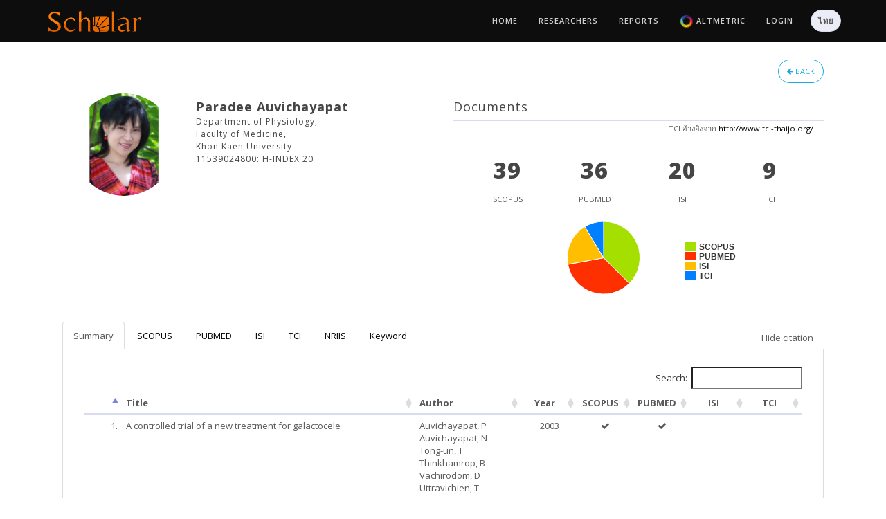

--- FILE ---
content_type: text/html; charset=utf-8
request_url: https://scholar.kku.ac.th/researchers/270
body_size: 35844
content:
<!doctype html>
<html class="blog no-js" lang="">

	<head>
	    <!-- meta -->
	    <meta charset="utf-8">
		<meta name="keywords" content="">
		<meta name="author" content="KKU Scholar">
		<meta name="description" content="KKU Scholar">
	    <meta name="viewport" content="width=device-width, initial-scale=1">
    	<link rel="icon" type="image/png" href="/icon.png">


	    <!-- /meta -->

	    <title>KKU Scholar | WEB : researcher</title>

	    <!-- page level plugin styles -->
	    <link rel="stylesheet" href="/sublime/frontend/plugins/owl-carousel/owl.carousel.css">
	    <link rel="stylesheet" href="/sublime/frontend/plugins/owl-carousel/owl.theme.css">
	    <link rel="stylesheet" href="/sublime/frontend/plugins/owl-carousel/owl.transitions.css">
	    <link rel="stylesheet" href="/sublime/frontend/plugins/magnific-popup/magnific-popup.css">
	    <link rel="stylesheet" href="/sublime/frontend/plugins/tooltipster/tooltipster.css">
	    <link rel="stylesheet" href="/sublime/frontend/plugins/tooltipster/themes/tooltipster-light.css">
	    <link rel="stylesheet" href="/sublime/frontend/plugins/tooltipster/themes/tooltipster-noir.css">
	    <link rel="stylesheet" href="/sublime/frontend/plugins/tooltipster/themes/tooltipster-punk.css">
	    <link rel="stylesheet" href="/sublime/frontend/plugins/tooltipster/themes/tooltipster-shadow.css">
    	<link rel="stylesheet" href="/sublime/admin/plugins/datatables/jquery.dataTables.css">
	    <link rel="stylesheet" href="/sublime/admin/plugins/chosen/chosen.min.css">
	    <link rel="stylesheet" href="/sublime/admin/plugins/bootstrap-fileupload/bootstrap-fileupload.css">
	    <!-- /page level plugin styles -->
	
	    <!-- core styles -->
	    <link rel="stylesheet" href="/sublime/frontend/bootstrap/css/bootstrap.min.css">
	    <link rel="stylesheet" href="/sublime/frontend/css/font-awesome.min.css">
	    <link rel="stylesheet" href="/sublime/frontend/css/themify-icons.css">
	    <link rel="stylesheet" href="/sublime/frontend/css/animate.min.css">
	    <!-- /core styles -->
	
	    <!-- template styles -->
	    <link rel="stylesheet" href="/sublime/frontend/css/skin/black.css" id="skin">
	    <link rel="stylesheet" href="/sublime/frontend/css/fonts/opensans.css" id="font">
	    <link rel="stylesheet" href="/sublime/frontend/css/main.css">
	    <!-- template styles -->
	
	    <!-- HTML5 shim and Respond.js IE8 support of HTML5 elements and media queries -->
	    <!--[if lt IE 9]>
	        <script src="/sublime/frontend/https://oss.maxcdn.com/libs/html5shiv/3.7.0/html5shiv.js"></script>
	        <script src="/sublime/frontend/https://oss.maxcdn.com/libs/respond.js/1.4.2/respond.min.js"></script>
	    <![endif]-->
	
	    <style type="text/css">
			circle.node {
			  cursor: pointer;
			  stroke: #000;
			  stroke-width: .5px;
			}
			
			circle.node.directory {
			  stroke: #666;
			  stroke-width: 1px;
			}
			
			circle.node.collapsed {
			  stroke: #f00;
			}
			
			.nodetext {
			  fill: #000;
			  font-weight: bold;
			  text-shadow: 0 0 0.2em white;
			}
			
			line.link {
			  fill: none;
			  stroke: #999;
			  stroke-width: 1px;
			}
	    </style>
	    <!-- load modernizer -->
	    <script src="/sublime/frontend/plugins/modernizr.js"></script>

	    <script src="/sublime/frontend/plugins/jquery-1.11.1.min.js"></script>
	    
	    <script debug="false" src="/assets/application-df798460686556e557a105c7ca79bac4.js"></script>
        <meta content="authenticity_token" name="csrf-param" />
<meta content="FkImGwTvrDSxOJHsRsB5DDANNkva4eq5sxqB49pl/Lw=" name="csrf-token" />
		
			<script>
			  (function(i,s,o,g,r,a,m){i['GoogleAnalyticsObject']=r;i[r]=i[r]||function(){
			  (i[r].q=i[r].q||[]).push(arguments)},i[r].l=1*new Date();a=s.createElement(o),
			  m=s.getElementsByTagName(o)[0];a.async=1;a.src=g;m.parentNode.insertBefore(a,m)
			  })(window,document,'script','//www.google-analytics.com/analytics.js','ga');
			
			  ga('create', 'UA-69561167-1', 'auto');
			  ga('send', 'pageview');
			
			</script>

	</head>
	
	<!-- body -->
	
	<body>
	
	    <!-- page loading spinner -->
	    <div class="pageload">
	        <div class="loader2"><img alt="Loading" src="/loading.gif" /></div>
	    </div>
	    <!-- /page loading spinner -->
	
	    <!-- menu navigation -->
	    <header class="header fixed-sticky">
	        <div class="container">
	            <nav class="heading-font">
	
	                <!-- branding -->
	                <div class="branding">
	                    <!-- toggle menu -->
	                    <button type="button" class="mobile-toggle">
	                        <span class="ti-menu"></span>
	                    </button>
	                    <!-- /toggle menu -->
	
	                    <a class="logo transition" href="/">
	                        <img alt="" src="/logo.png" style="height:30px;" />
</a>	                </div>
	                <!-- /branding -->
	
	                <!-- links -->
	                <div class="navigation spy">
		                <ul class="nav">
    <li class="hide">
        <a href="#top"></a>
    </li>
    <li class="loading-on">
        <a href="/">
        	Home
</a>    </li>
    <li class="loading-on">
        <a href="/researchers">
        	Researchers
</a>    </li>
    <li class="loading-on">
        <a href="/reports">
        	Reports
</a>    </li>
    <li class="loading-on">
        <a href="/altmetric/">
        	<img alt="Altmetric logo" src="/altmetric/img/altmetric_logo.png" style="height:20px;" />
        	Altmetric
</a>    </li>
    <!-- li class="loading-on">
        <a href="/tri-med">
        	<span class="translation_missing" title="translation missing: en.trimed">Trimed</span>
</a>    </li -->
   	 	<li class="loading-on">
	        <a href="/users/sign_in">
	        	Login
</a>	    </li>
    <li class="loading-on">
	        <a class="nav-btn btn btn-default btn-rounded" href="/researchers/270?locale=th">
	        	ไทย
</a>    </li>
</ul>

	                </div>
	                <!-- /links -->
	            </nav>
	        </div>
	
	    </header>
	    <!-- /menu navigation -->
	    
	    <section class="content-section">
    <div class="container padding-top-5 padding-right-20 no-padding-bottom">
		<div class="col-md-12">
						
			
				    </div>
    </div>
</section>
<section class="content-section">
    <div class="container padding-20">
		<div class="col-md-12">
			<a class="pull-right btn btn-info btn-rounded btn-outline margin-left-10 loading-on" href="/researchers?q%5Bfaculty_id_eq%5D=5">
				<i class="fa fa-arrow-left"></i>
				Back
</a>		</div>
		<div class="col-md-6">
	        <div class="panel overflow-hidden no-b profile p15">
                <div class="row">
                    <div class="col-sm-12">
                        <div class="row">
                            <div class="col-xs-12 col-sm-4 text-center">
                                	<img alt=" Paradee Auvichayapat" class="avatar avatar-lg img-circle avatar-bordered" src="/files/people/images/270/small/%E0%B8%A3%E0%B8%A8.%E0%B8%A0%E0%B8%B2%E0%B8%A3%E0%B8%94%E0%B8%B5_%E0%B9%80%E0%B8%AD%E0%B8%B7%E0%B9%89%E0%B8%AD%E0%B8%A7%E0%B8%B4%E0%B8%8A%E0%B8%8D%E0%B8%B2%E0%B9%81%E0%B8%9E%E0%B8%97%E0%B8%A2%E0%B9%8C_%281%29.jpg?1452653706" />
                            </div>
                            <div class="col-xs-12 col-sm-8">
                                <h4 class="mb0"><b> Paradee Auvichayapat</b></h4>

                                	<h6 class="mt5 mb5">Department of Physiology,</h6>
                                	<h6 class="mt5 mb5">Faculty of Medicine,</h6>
                                	<h6 class="mt5 mb5">Khon Kaen University</h6>
                                		<h6 class="mt5 mb5">11539024800: H-INDEX 20</h6>
                                <div class="clearfix margin-bottom-5"></div>
                                
                                
                            </div>
                        </div>
                    </div>
                </div>
            </div>
        </div>
			<div class="col-md-6">
		        <div class="panel overflow-hidden no-b profile p15 no-margin-bottom">
	                <div class="row">
	                    <div class="col-sm-12">
	                        <div class="row">
	                        	<h4>Documents</h4>
	                    		<div class="col-xs-12 text-center bt">
		                    		<small class="pull-right">TCI อ้างอิงจาก <a href="/researchers/270?target=_blank">http://www.tci-thaijo.org/</a></small>
		                    		<div class="clearfix"></div>
	                        		<div class="col-xs-12 col-sm-3">
	                            		<h2 id="scopus_document_count_tmp" class="mb0"><b class="count" data-from="0" data-to="39" data-appear-top-offset="-200">0</b></h2> 
	                            		<small>SCOPUS</small>
	                        		</div>
	                        		<div class="col-xs-12 col-sm-3">
	                            		<h2 id="pubmed_document_count_tmp" data-appear-top-offset" class="mb0"><b class="count" data-from="0" data-to="36" data-appear-top-offset="-200">0</b></h2>
	                            		<small>PUBMED</small>
	                        		</div>
	                        		<div class="col-xs-12 col-sm-3">
	                            		<h2 id="isi_document_count_tmp" class="mb0"><b class="count" data-from="0" data-to="20" data-appear-top-offset="-200">0</b></h2>
	                            		<small>ISI</small>
	                        		</div>
	                        		<div class="col-xs-12 col-sm-3">
	                            		<h2 id="tci_document_count_tmp" class="mb0"><b class="count" data-from="0" data-to="9" data-appear-top-offset="-200">0</b></h2>
	                            		<small>TCI</small>
	                        		</div>
	                    		</div>
	                    		<div class="clearfix"></div>
								<center><div id="chart_document_ratio" style="height:150px; width:300px;"></div></center>
	                		</div>
	                    </div>
	                </div>
	            </div>
	        </div>
			<div class="col-md-12">
				<div class="box-tab">
	                <ul class="nav nav-tabs">
	                    <li><a id="tab-summary-link" data-toggle="tab" href="#summary">Summary</a></li>
	                    <li><a id="tab-scopus-link" data-toggle="tab" href="#scopus">SCOPUS</a></li>
	                    <li><a id="tab-pubmed-link" data-toggle="tab" href="#pubmed">PUBMED</a></li>
	                    <li><a id="tab-isi-link" data-toggle="tab" href="#isi">ISI</a></li>
	                    <li><a id="tab-tci-link" data-toggle="tab" href="#tci">TCI</a></li>
	                    <li><a id="tab-nriis-link" data-toggle="tab" href="#nriis">NRIIS</a></li>
	                    <li class="hide"><a id="tab-flower-link" data-toggle="tab" href="#flower">Flower</a></li>
	                    <li><a id="tab-cloud-link" data-toggle="tab" href="#cloud">Keyword</a></li>
	                    <li id="show-citation-link" class="pull-right hide"><div class="padding-top-10 padding-right-15 padding-left-10"><span class="translation_missing" title="translation missing: en.show_citation">Show Citation</span></div></li>
	                    <li id="hide-citation-link" class="pull-right"><div class="padding-top-10 padding-right-15 padding-left-10"">Hide citation</div></li>
	                </ul>
	                <div class="tab-content">
	                    <div id="summary" class="tab-pane fade active in" style="overflow-x:auto;">
		                        <p><div class="col-xs-12">
	<table class="table table-striped table-hover datatable-without-pagination-unique">
		<thead>
	        <th style="width:30px;"></th>
	        <th>Title</th>
	        <th>Author</th>
	        <th class="text-center">Year</th>
	        <th class="text-center" style="width:50px;">SCOPUS</th>
	        <th class="text-center" style="width:50px;">PUBMED</th>
	        <th class="text-center" style="width:50px;">ISI</th>
	        <th class="text-center" style="width:50px;">TCI</th>
		</thead>
		<tbody>
	    		<tr id="unique_document_">
					<td style="text-align:right;">1.</td>
					<td title="acontrolledtrialofanewtreatmentforgalactocele">A controlled trial of a new treatment for galactocele</td>
					<td>Auvichayapat, P<br/>Auvichayapat, N<br/>Tong-un, T<br/>Thinkhamrop, B<br/>Vachirodom, D<br/>Uttravichien, T</td>
					<td class="text-center">2003</td>
					<td class="text-center"><i class='fa fa-check'></i></td>
					<td class="text-center"><i class='fa fa-check'></i></td>
					<td class="text-center"></td>
					<td class="text-center"></td>
				</tr>
	    		<tr id="unique_document_">
					<td style="text-align:right;">2.</td>
					<td title="incidenceoffebrileseizuresinthalassemicpatients">Incidence of febrile seizures in thalassemic patients</td>
					<td>Auvichayapat, P<br/>Auvichayapat, N<br/>Jedsrisuparp, A<br/>Thinkhamrop, B<br/>Sriroj, S<br/>Piyakulmala, T<br/>Paholpak, S<br/>Wattanatorn, J</td>
					<td class="text-center">2004</td>
					<td class="text-center"><i class='fa fa-check'></i></td>
					<td class="text-center"><i class='fa fa-check'></i></td>
					<td class="text-center"></td>
					<td class="text-center"></td>
				</tr>
	    		<tr id="unique_document_">
					<td style="text-align:right;">3.</td>
					<td title="kluverbucysyndromeaftermycoplasmalbronchitis">Kluver-Bucy syndrome after mycoplasmal bronchitis</td>
					<td>Auvichayapat, N<br/>Auvichayapat, P<br/>Watanatorn, J<br/>Thamaroj, J<br/>Jitpimolmard, S</td>
					<td class="text-center">2006</td>
					<td class="text-center"><i class='fa fa-check'></i></td>
					<td class="text-center"><i class='fa fa-check'></i></td>
					<td class="text-center"><i class='fa fa-check'></i></td>
					<td class="text-center"></td>
				</tr>
	    		<tr id="unique_document_">
					<td style="text-align:right;">4.</td>
					<td title="brainabscessininfantsandchildrenaretrospectivestudyof107patientsinnortheastthailand">Brain abscess in infants and children: A retrospective study of 107 patients in Northeast Thailand</td>
					<td>Auvichayapat, N<br/>Auvichayapat, P<br/>Aungwarawong, S</td>
					<td class="text-center">2007</td>
					<td class="text-center"><i class='fa fa-check'></i></td>
					<td class="text-center"><i class='fa fa-check'></i></td>
					<td class="text-center"></td>
					<td class="text-center"></td>
				</tr>
	    		<tr id="unique_document_">
					<td style="text-align:right;">5.</td>
					<td title="duchennemusculardystrophyinnortheasternthaichildrenaretrospectivestudy">Duchenne muscular dystrophy in northeastern Thai children: a retrospective study</td>
					<td>Narong Auvichayapat<br/>Sompon Tassniyom<br/>Sarinya Srisarakham<br/>Paradee Auvichayapat</td>
					<td class="text-center">2007</td>
					<td class="text-center"></td>
					<td class="text-center"></td>
					<td class="text-center"><i class='fa fa-check'></i></td>
					<td class="text-center"></td>
				</tr>
	    		<tr id="unique_document_">
					<td style="text-align:right;">6.</td>
					<td title="effectivenessofgreenteaonweightreductioninobesethais">Effectiveness of Green tea on Weight Reduction in Obese Thais</td>
					<td>Paradee Auvichayapat<br/>Montira Prapochanung<br/>Oratai Tunkamnerdthai<br/>Narong Auvichayapat</td>
					<td class="text-center">2007</td>
					<td class="text-center"></td>
					<td class="text-center"></td>
					<td class="text-center"></td>
					<td class="text-center"><i class='fa fa-check'></i></td>
				</tr>
	    		<tr id="unique_document_">
					<td style="text-align:right;">7.</td>
					<td title="highincidenceofdrugfeverduetoantibioticsusedintreatmentofbrainabscessinchildren">High incidence of drug fever due to antibiotics used in treatment of brain abscess in children</td>
					<td>Narong Auvichayapat<br/>Paradee Auvichayapat</td>
					<td class="text-center">2007</td>
					<td class="text-center"></td>
					<td class="text-center"></td>
					<td class="text-center"><i class='fa fa-check'></i></td>
					<td class="text-center"></td>
				</tr>
	    		<tr id="unique_document_">
					<td style="text-align:right;">8.</td>
					<td title="theetiologyandoutcomeofcerebrovasculardiseasesinnortheasternthaichildren">The etiology and outcome of cerebrovascular diseases in Northeastern Thai children.</td>
					<td>Auvichayapat, N.<br/>Tassniyom, S.<br/>Auvichayapat, P.</td>
					<td class="text-center">2007</td>
					<td class="text-center"><i class='fa fa-check'></i></td>
					<td class="text-center"><i class='fa fa-check'></i></td>
					<td class="text-center"></td>
					<td class="text-center"></td>
				</tr>
	    		<tr id="unique_document_">
					<td style="text-align:right;">9.</td>
					<td title="treatmentofinfantilespasmswithsodiumvalproatefollowedbybenzodiazepines">Treatment of infantile spasms with sodium valproate followed by benzodiazepines.</td>
					<td>Auvichayapat, N.<br/>Tassniyom, S.<br/>Auvichayapat, P.</td>
					<td class="text-center">2007</td>
					<td class="text-center"><i class='fa fa-check'></i></td>
					<td class="text-center"><i class='fa fa-check'></i></td>
					<td class="text-center"></td>
					<td class="text-center"></td>
				</tr>
	    		<tr id="unique_document_">
					<td style="text-align:right;">10.</td>
					<td title="effectivenessofgreenteaonweightreductioninobesethaisarandomizedcontrolledtrial">Effectiveness of green tea on weight reduction in obese Thais: A randomized, controlled trial.</td>
					<td>Auvichayapat, P.<br/>Prapochanung, M.<br/>Tunkamnerdthai, O.<br/>Sripanidkulchai, B.O.<br/>Auvichayapat, N.<br/>Thinkhamrop, B.<br/>Kunhasura, S.<br/>Wongpratoom, S.<br/>Sinawat, S.<br/>Hongprapas, P.</td>
					<td class="text-center">2008</td>
					<td class="text-center"><i class='fa fa-check'></i></td>
					<td class="text-center"><i class='fa fa-check'></i></td>
					<td class="text-center"><i class='fa fa-check'></i></td>
					<td class="text-center"></td>
				</tr>
	    		<tr id="unique_document_">
					<td style="text-align:right;">11.</td>
					<td title="basicprincipleoftranscranialmagneticstimulation">Basic principle of transcranial magnetic stimulation.</td>
					<td>Auvichayapat, P.<br/>Auvichayapat, N.</td>
					<td class="text-center">2009</td>
					<td class="text-center"><i class='fa fa-check'></i></td>
					<td class="text-center"><i class='fa fa-check'></i></td>
					<td class="text-center"></td>
					<td class="text-center"></td>
				</tr>
	    		<tr id="unique_document_">
					<td style="text-align:right;">12.</td>
					<td title="effectofgenderonfuelutilizationduringexerciseatdifferentintensitiesinuntrainedthaiindividuals">Effect of gender on fuel utilization during exercise at different intensities in untrained Thai individuals.</td>
					<td>Janyacharoen, T.<br/>Auvichayapat, P.<br/>Macdonald, I.A.<br/>Leelayuwat, N.</td>
					<td class="text-center">2009</td>
					<td class="text-center"><i class='fa fa-check'></i></td>
					<td class="text-center"><i class='fa fa-check'></i></td>
					<td class="text-center"><i class='fa fa-check'></i></td>
					<td class="text-center"></td>
				</tr>
	    		<tr id="unique_document_">
					<td style="text-align:right;">13.</td>
					<td title="transcranialmagneticstimulation">Transcranial Magnetic Stimulation</td>
					<td>Paradee Auvichayapat<br/>Thawatchai Krisanaprakornkit</td>
					<td class="text-center">2009</td>
					<td class="text-center"></td>
					<td class="text-center"></td>
					<td class="text-center"></td>
					<td class="text-center"><i class='fa fa-check'></i></td>
				</tr>
	    		<tr id="unique_document_">
					<td style="text-align:right;">14.</td>
					<td title="basicknowledgeoftranscranialdirectcurrentstimulation">Basic knowledge of transcranial direct current stimulation</td>
					<td>Auvichayapat, P<br/>Auvichayapat, N</td>
					<td class="text-center">2011</td>
					<td class="text-center"><i class='fa fa-check'></i></td>
					<td class="text-center"><i class='fa fa-check'></i></td>
					<td class="text-center"></td>
					<td class="text-center"></td>
				</tr>
	    		<tr id="unique_document_">
					<td style="text-align:right;">15.</td>
					<td title="ranscranialdirectcurrentstimulation">ranscranial Direct Current Stimulation</td>
					<td>Paradee Auvichayapat<br/>Narong Auvichayapat</td>
					<td class="text-center">2011</td>
					<td class="text-center"></td>
					<td class="text-center"></td>
					<td class="text-center"></td>
					<td class="text-center"><i class='fa fa-check'></i></td>
				</tr>
	    		<tr id="unique_document_">
					<td style="text-align:right;">16.</td>
					<td title="migraineprophylaxisbyanodaltranscranialdirectcurrentstimulationarandomizedplacebocontrolledtrial">Migraine prophylaxis by anodal transcranial direct current stimulation, a randomized, placebo-controlled trial</td>
					<td>Auvichayapat, P<br/>Janyacharoen, T<br/>Rotenberg, A<br/>Tiamkao, S<br/>Krisanaprakornkit, T<br/>Sinawat, S<br/>Punjaruk, W<br/>Thinkhamrop, B<br/>Auvichayapat, N</td>
					<td class="text-center">2012</td>
					<td class="text-center"><i class='fa fa-check'></i></td>
					<td class="text-center"><i class='fa fa-check'></i></td>
					<td class="text-center"></td>
					<td class="text-center"></td>
				</tr>
	    		<tr id="unique_document_">
					<td style="text-align:right;">17.</td>
					<td title="transcranialdirectcurrentstimulationonprophylactictreatmentinmigrainepatientsanopenlabelpilotstudy">Transcranial Direct Current Stimulation on Prophylactic Treatment in Migraine Patients, an Open-Label Pilot Study</td>
					<td>Paradee Auvichayapat<br/>Taweesak Janyacharoen<br/>Somsak Tiamkao<br/>Thawatchai Krisanaprakornkit<br/>Bandit Thinkhamrop<br/>Narong Auvichayapat</td>
					<td class="text-center">2012</td>
					<td class="text-center"></td>
					<td class="text-center"></td>
					<td class="text-center"></td>
					<td class="text-center"><i class='fa fa-check'></i></td>
				</tr>
	    		<tr id="unique_document_">
					<td style="text-align:right;">18.</td>
					<td title="effectivenessofgreenteaonweightreductioninobesethaisarandomizedcontrolledtrial">Transcranial direct current stimulation for treatment of refractory childhood focal epilepsy.</td>
					<td>Auvichayapat, N<br/>Rotenberg, A<br/>Gersner, R<br/>Ngodklang, S<br/>Tiamkao, S<br/>Tassaneeyakul, W<br/>Auvichayapat, P</td>
					<td class="text-center">2013</td>
					<td class="text-center"></td>
					<td class="text-center"><i class='fa fa-check'></i></td>
					<td class="text-center"></td>
					<td class="text-center"></td>
				</tr>
	    		<tr id="unique_document_">
					<td style="text-align:right;">19.</td>
					<td title="houttuyniacordatathunbextractattenuatesdyslipidemiainhighfatdietinducedobeserats">Houttuynia Cordata Thunb. Extract Attenuates Dyslipidemia in High-Fat-Diet-Induced Obese Rats</td>
					<td>Orathai Tunkamnerdthai<br/>Paradee Auvichayapat<br/>Thidarut Boonmars<br/>Ratree Tavichakorntrakool<br/>Naruemon Leelayuwat</td>
					<td class="text-center">2013</td>
					<td class="text-center"></td>
					<td class="text-center"></td>
					<td class="text-center"></td>
					<td class="text-center"><i class='fa fa-check'></i></td>
				</tr>
	    		<tr id="unique_document_">
					<td style="text-align:right;">20.</td>
					<td title="hypoimmunoglobulinemiaandproteincdeficiencyinagirlwithjacobsensyndromeacasereport">Hypoimmunoglobulinemia and protein C deficiency in a girl with Jacobsen syndrome: a case report.</td>
					<td>Sinawat, S.<br/>Kitkhuandee, A.<br/>Auvichayapat, N.<br/>Auvichayapat, P.<br/>Yospaiboon, Y.<br/>Sinawat, S.</td>
					<td class="text-center">2013</td>
					<td class="text-center"><i class='fa fa-check'></i></td>
					<td class="text-center"><i class='fa fa-check'></i></td>
					<td class="text-center"></td>
					<td class="text-center"></td>
				</tr>
	    		<tr id="unique_document_">
					<td style="text-align:right;">21.</td>
					<td title="physicalperformanceinrecentlyagedadultsafter6weekstraditionalthaidancearandomizedcontrolledtrial">Physical performance in recently aged adults after 6 weeks traditional Thai dance: a randomized controlled trial.</td>
					<td>Janyacharoen, T.<br/>Laophosri, M.<br/>Kanpittaya, J.<br/>Auvichayapat, P.<br/>Sawanyawisuth, K.</td>
					<td class="text-center">2013</td>
					<td class="text-center"><i class='fa fa-check'></i></td>
					<td class="text-center"><i class='fa fa-check'></i></td>
					<td class="text-center"></td>
					<td class="text-center"></td>
				</tr>
	    		<tr id="unique_document_">
					<td style="text-align:right;">22.</td>
					<td title="theeffectofsixweeksofsaunaontreatmentautonomicnervoussystempeaknasalinspiratoryflowandlungfunctionsofallergicrhinitisthaipatients">The effect of six-weeks of sauna on treatment autonomic nervous system, peak nasal inspiratory flow and lung functions of allergic rhinitis Thai patients.</td>
					<td>Kunbootsri, N.<br/>Janyacharoen, T.<br/>Arrayawichanon, P.<br/>Chainansamit, S.<br/>Kanpittaya, J.<br/>Auvichayapat, P.<br/>Sawanyawisuth, K.</td>
					<td class="text-center">2013</td>
					<td class="text-center"><i class='fa fa-check'></i></td>
					<td class="text-center"><i class='fa fa-check'></i></td>
					<td class="text-center"><i class='fa fa-check'></i></td>
					<td class="text-center"></td>
				</tr>
	    		<tr id="unique_document_">
					<td style="text-align:right;">23.</td>
					<td title="theeffectsoftranscranialdirectcurrentstimulationinpatientswithautismapilotstudy">The Effects of Transcranial Direct Current Stimulation in Patients with Autism:  a Pilot Study</td>
					<td>Anuwat Amatachaya<br/>Niramol Patjanasoontorn<br/>Narong Auvichayapat<br/>Chanyut Suphakunpinyo<br/>Suparerk Janjarasjitt<br/>Woraphon Thuleechan<br/>Wichunan Chueajaroen<br/>Niran Ngernyam<br/>Benchaporn Aree-uea<br/>Paradee Auvichayapat</td>
					<td class="text-center">2013</td>
					<td class="text-center"></td>
					<td class="text-center"></td>
					<td class="text-center"></td>
					<td class="text-center"><i class='fa fa-check'></i></td>
				</tr>
	    		<tr id="unique_document_">
					<td style="text-align:right;">24.</td>
					<td title="theeffectsoftranscranialdirectcurrentstimulationinpatientswithneuropathicpainfromspinalcorddiseasesapilotstudy">The Effects of Transcranial Direct Current Stimulation in Patients with Neuropathic Pain from Spinal Cord Diseases: a Pilot Study</td>
					<td>Niran Ngernyam<br/>Preeda Arayawichanon<br/>Narong Auvichayapat<br/>Somsak Tiamkao<br/>Jintana Sattayasai<br/>Suparerk Janjarasjitt<br/>Araya Chatthanapanich<br/>Wiyada Punjaruk<br/>Anuwat Amatachaya<br/>Benchaporn Aree-uea<br/>Paradee Auvichayapat</td>
					<td class="text-center">2013</td>
					<td class="text-center"></td>
					<td class="text-center"></td>
					<td class="text-center"></td>
					<td class="text-center"><i class='fa fa-check'></i></td>
				</tr>
	    		<tr id="unique_document_">
					<td style="text-align:right;">25.</td>
					<td title="transcranialdirectcurrentstimulationfortreatmentofrefractorychildhoodfocalepilepsy">Transcranial direct current stimulation for treatment of refractory childhood focal epilepsy</td>
					<td>Narong Auvichayapat<br/>Alexander Rotenberg<br/>Roman Gersner<br/>Sudarat Ngodklang<br/>Somsak Tiamkao<br/>Wichittra Tassaneeyakul<br/>Paradee Auvichayapat</td>
					<td class="text-center">2013</td>
					<td class="text-center"><i class='fa fa-check'></i></td>
					<td class="text-center"></td>
					<td class="text-center"><i class='fa fa-check'></i></td>
					<td class="text-center"></td>
				</tr>
	    		<tr id="unique_document_">
					<td style="text-align:right;">26.</td>
					<td title="transcranialdirectcurrentstimulationinneuropathicpain">Transcranial Direct Current Stimulation in Neuropathic Pain.</td>
					<td>Ngernyam, N<br/>Jensen, MP<br/>Auvichayapat, N<br/>Punjaruk, W<br/>Auvichayapat, P</td>
					<td class="text-center">2013</td>
					<td class="text-center"></td>
					<td class="text-center"><i class='fa fa-check'></i></td>
					<td class="text-center"></td>
					<td class="text-center"></td>
				</tr>
	    		<tr id="unique_document_">
					<td style="text-align:right;">27.</td>
					<td title="12yearretrospectivestudyofsturgewebersyndromeandliteraturereview">12-year retrospective study of Sturge-Weber syndrome and literature review.</td>
					<td>Sinawat, S.<br/>Auvichayapat, N.<br/>Auvichayapat, P.<br/>Yospaiboon, Y.<br/>Sinawat, S.</td>
					<td class="text-center">2014</td>
					<td class="text-center"><i class='fa fa-check'></i></td>
					<td class="text-center"><i class='fa fa-check'></i></td>
					<td class="text-center"></td>
					<td class="text-center"></td>
				</tr>
	    		<tr id="unique_document_">
					<td style="text-align:right;">28.</td>
					<td title="effectofanodaltranscranialdirectcurrentstimulationonautismarandomizeddoubleblindcrossovertrial">Effect of Anodal Transcranial Direct Current Stimulation on Autism: A Randomized Double-Blind Crossover Trial</td>
					<td>Amatachaya, A.<br/>Auvichayapat, N.<br/>Patjanasoontorn, N.<br/>Suphakunpinyo, C.<br/>Ngernyam, N.<br/>Aree-Uea, B.<br/>Keeratitanont, K.<br/>Auvichayapat, P.</td>
					<td class="text-center">2014</td>
					<td class="text-center"><i class='fa fa-check'></i></td>
					<td class="text-center"><i class='fa fa-check'></i></td>
					<td class="text-center"><i class='fa fa-check'></i></td>
					<td class="text-center"></td>
				</tr>
	    		<tr id="unique_document_">
					<td style="text-align:right;">29.</td>
					<td title="painreductioninmyofascialpainsyndromebyanodaltranscranialdirectcurrentstimulationcombinedwithstandardtreatmentarandomizedcontrolledstudy">Pain reduction in myofascial pain syndrome by anodal transcranial direct current stimulation combined with standard treatment a randomized controlled study</td>
					<td>Sakrajai, P<br/>Janyacharoen, T<br/>Jensen, MP<br/>Sawanyawisuth, K<br/>Auvichayapat, N<br/>Tunkamnerdthai, O<br/>Keeratitanont, K<br/>Auvichayapat, P</td>
					<td class="text-center">2014</td>
					<td class="text-center"><i class='fa fa-check'></i></td>
					<td class="text-center"><i class='fa fa-check'></i></td>
					<td class="text-center"><i class='fa fa-check'></i></td>
					<td class="text-center"></td>
				</tr>
	    		<tr id="unique_document_">
					<td style="text-align:right;">30.</td>
					<td title="reductionofspasticityincerebralpalsybyanodaltranscranialdirectcurrentstimulation">Reduction of spasticity in cerebral palsy by anodal transcranial direct current stimulation.</td>
					<td>Aree-Uea, B.<br/>Auvichayapat, N.<br/>Janyacharoen, T.<br/>Siritaratiwat, W.<br/>Amatachaya, A.<br/>Tunkamnerdthai, O.<br/>Thinkhamrop, B.<br/>Jensen, M.P.<br/>Auvichayapat, P.</td>
					<td class="text-center">2014</td>
					<td class="text-center"><i class='fa fa-check'></i></td>
					<td class="text-center"><i class='fa fa-check'></i></td>
					<td class="text-center"></td>
					<td class="text-center"></td>
				</tr>
	    		<tr id="unique_document_">
					<td style="text-align:right;">31.</td>
					<td title="differentenzymecocktailconditionssuccessfullyestablishprimarybraintumorcelllinederivedfrompilomyxoidastrocytomapatient">Different Enzyme Cocktail Conditions Successfully Establish Primary Brain Tumor Cell Line Derived from Pilomyxoid Astrocytoma Patient</td>
					<td>Wiyada Punjaruk<br/>Nitsa Pasasuk<br/>Amnat Kitkhuandee<br/>Paradee Auvichayapat<br/>Wichittra Tassaneeyakul</td>
					<td class="text-center">2015</td>
					<td class="text-center"></td>
					<td class="text-center"></td>
					<td class="text-center"></td>
					<td class="text-center"><i class='fa fa-check'></i></td>
				</tr>
	    		<tr id="unique_document_">
					<td style="text-align:right;">32.</td>
					<td title="improvementofpulmonaryfunctionwitharmswingexerciseinpatientswithtype2diabetes">Improvement of pulmonary function with arm swing exercise in patients with type 2 diabetes</td>
					<td>Tunkamnerdthai, O<br/>Auvichayapat, P<br/>Donsom, M<br/>Leelayuwat, N</td>
					<td class="text-center">2015</td>
					<td class="text-center"></td>
					<td class="text-center"><i class='fa fa-check'></i></td>
					<td class="text-center"><i class='fa fa-check'></i></td>
					<td class="text-center"></td>
				</tr>
	    		<tr id="unique_document_">
					<td style="text-align:right;">33.</td>
					<td title="theeffectsoftranscranialdirectcurrentstimulationinpatientswithneuropathicpainfromspinalcordinjury">The effects of transcranial direct current stimulation in patients with neuropathic pain from spinal cord injury.</td>
					<td>Niran Ngernyam<br/>Mark P. Jensen<br/>Preeda Arayawichanon<br/>Narong Auvichayapat<br/>Somsak Tiamkao<br/>Suparerk Janjarasjitt<br/>Wiyada Punjaruk<br/>Anuwat Amatachaya<br/>Benchaporn Aree-uea<br/>Paradee Auvichayapat</td>
					<td class="text-center">2015</td>
					<td class="text-center"><i class='fa fa-check'></i></td>
					<td class="text-center"><i class='fa fa-check'></i></td>
					<td class="text-center"><i class='fa fa-check'></i></td>
					<td class="text-center"></td>
				</tr>
	    		<tr id="unique_document_">
					<td style="text-align:right;">34.</td>
					<td title="theefficacyoftraditionalthaimassageforthetreatmentofchronicpainasystematicreview">The efficacy of traditional Thai massage for the treatment of chronic pain: A systematic review</td>
					<td>Keattichai Keeratitanont<br/>Mark P. Jensen<br/>Uraiwan Chatchawan<br/>Paradee Auvichayapat</td>
					<td class="text-center">2015</td>
					<td class="text-center"><i class='fa fa-check'></i></td>
					<td class="text-center"><i class='fa fa-check'></i></td>
					<td class="text-center"><i class='fa fa-check'></i></td>
					<td class="text-center"></td>
				</tr>
	    		<tr id="unique_document_">
					<td style="text-align:right;">35.</td>
					<td title="theshorttermeffectsoftranscranialdirectcurrentstimulationonelectroencephalographyinchildrenwithautismarandomizedcrossovercontrolledtrial">The short-term effects of transcranial direct current stimulation on electroencephalography in children with autism: a randomized crossover controlled trial.</td>
					<td>Anuwat Amatachaya<br/>Mark P. Jensen<br/>Niramol Patjanasoontorn<br/>Narong Auvichayapat<br/>Chanyut Suphakunpinyo<br/>Suparerk Janjarasjitt<br/>Niran Ngernyam<br/>Benchaporn Aree-uea<br/>Paradee Auvichayapat</td>
					<td class="text-center">2015</td>
					<td class="text-center"><i class='fa fa-check'></i></td>
					<td class="text-center"><i class='fa fa-check'></i></td>
					<td class="text-center"><i class='fa fa-check'></i></td>
					<td class="text-center"></td>
				</tr>
	    		<tr id="unique_document_">
					<td style="text-align:right;">36.</td>
					<td title="effectsofmodifiedarmswingexerciseonpulmonaryfunctioninpatientswithchronicobstructivepulmonarydisease">Effects of Modified Arm Swing Exercise on Pulmonary Function in Patients with Chronic Obstructive Pulmonary Disease</td>
					<td>Orathai Tunkamnerdthai<br/>Paradee Auvichayapat<br/>Wiyada Punjaruk<br/>Naruemon Leelayuwat<br/>Uraiwan Zaeoue<br/>Watchara Boonsawat<br/>Boonsong Patjanasoontorn</td>
					<td class="text-center">2016</td>
					<td class="text-center"></td>
					<td class="text-center"></td>
					<td class="text-center"></td>
					<td class="text-center"><i class='fa fa-check'></i></td>
				</tr>
	    		<tr id="unique_document_">
					<td style="text-align:right;">37.</td>
					<td title="transcranialdirectcurrentstimulationfortreatmentofchildhoodpharmacoresistantlennoxgastautsyndromeapilotstudy">Transcranial Direct Current Stimulation for Treatment of Childhood Pharmacoresistant Lennox-Gastaut Syndrome: A Pilot Study.</td>
					<td>Auvichayapat, N.<br/>Tunkamnerdthai, O.<br/>Auvichayapat, P.</td>
					<td class="text-center">2016</td>
					<td class="text-center"><i class='fa fa-check'></i></td>
					<td class="text-center"><i class='fa fa-check'></i></td>
					<td class="text-center"><i class='fa fa-check'></i></td>
					<td class="text-center"></td>
				</tr>
	    		<tr id="unique_document_">
					<td style="text-align:right;">38.</td>
					<td title="transientchangesinbrainmetabolitesaftertranscranialdirectcurrentctimulationinspasticcerebralpalsyapilotstudy">Transient Changes in Brain Metabolites after Transcranial Direct Current Stimulation in Spastic Cerebral Palsy: A Pilot Study.</td>
					<td>Paradee Auvichayapat<br/>Benchaporn Aree-uea<br/>Narong Auvichayapat<br/>Warinthorn Phuttharak<br/>Taweesak Janyacharoen<br/>Orathai Tunkamnerdthai<br/>Wuttisak Boonphongsathian<br/>Niran Ngernyam<br/>Keattichai Keeratitanont</td>
					<td class="text-center">2017</td>
					<td class="text-center"></td>
					<td class="text-center"><i class='fa fa-check'></i></td>
					<td class="text-center"><i class='fa fa-check'></i></td>
					<td class="text-center"></td>
				</tr>
	    		<tr id="unique_document_">
					<td style="text-align:right;">39.</td>
					<td title="transientchangesinbrainmetabolitesaftertranscranialdirectcurrentstimulationinspasticcerebralpalsyapilotstudy">Transient Changes in Brain Metabolites after Transcranial Direct Current Stimulation in Spastic Cerebral Palsy: A Pilot Study</td>
					<td>Auvichayapat, P.<br/>Aree-Uea, B.<br/>Auvichayapat, N.<br/>Phuttharak, W.<br/>Janyacharoen, T.<br/>Tunkamnerdthai, O.<br/>Ngernyam, N.<br/>Keeratitanont, K.</td>
					<td class="text-center">2017</td>
					<td class="text-center"><i class='fa fa-check'></i></td>
					<td class="text-center"></td>
					<td class="text-center"></td>
					<td class="text-center"></td>
				</tr>
	    		<tr id="unique_document_">
					<td style="text-align:right;">40.</td>
					<td title="effectofsinglesessiondualtdcsbeforephysicaltherapyonlowerlimbperformanceinsubacutestrokepatientsarandomizedshamcontrolledcrossoverstudy">Effect of single-session dual-tDCS before physical therapy on lower-limb performance in sub-acute stroke patients: A randomized sham-controlled crossover study</td>
					<td>Wanalee Klomjai<br/>Benchaporn Aneksan<br/>Anuchai Pheungphrarattanatrai<br/>Thanwarat Chantanachai<br/>Nattha Choowong<br/>Soontaree Bunleukhet<br/>Paradee Auvichayapat<br/>Yongchai Nilanon<br/>Vimonwan Hiengkaew</td>
					<td class="text-center">2018</td>
					<td class="text-center"><i class='fa fa-check'></i></td>
					<td class="text-center"><i class='fa fa-check'></i></td>
					<td class="text-center"><i class='fa fa-check'></i></td>
					<td class="text-center"></td>
				</tr>
	    		<tr id="unique_document_">
					<td style="text-align:right;">41.</td>
					<td title="effectsoftheappliedancientboxingexerciseonlegstrengthandqualityoflifeinpatientswithosteoarthritis">Effects of the applied ancient boxing exercise on leg strength and quality of life in patients with osteoarthritis</td>
					<td>Taweesak Janyacharoen<br/>Ponlapat Yonglitthipagon<br/>Saowanee Nakmareong<br/>Natanol Katiyajan<br/>Paradee Auvichayapat<br/>Kittisak Sawanyawisuth</td>
					<td class="text-center">2018</td>
					<td class="text-center"><i class='fa fa-check'></i></td>
					<td class="text-center"></td>
					<td class="text-center"><i class='fa fa-check'></i></td>
					<td class="text-center"></td>
				</tr>
	    		<tr id="unique_document_">
					<td style="text-align:right;">42.</td>
					<td title="modifiedarmswingexerciseimprovesoxidativestressandheartratevariabilityinpatientswithchronicobstructivepulmonarydiseasearandomizedcontrolledtrial">Modified arm swing exercise improves oxidative stress and heart rate variability in patients with chronic obstructive pulmonary disease: A randomized controlled trial</td>
					<td>Tunkamnerdthai, O.<br/>Auvichayapat, P.<br/>Punjaruk, W.<br/>Manimmanakorn, A.<br/>Leelayuwat, N.<br/>Boonsawat, W.<br/>Patjanasoontorn, B.</td>
					<td class="text-center">2018</td>
					<td class="text-center"><i class='fa fa-check'></i></td>
					<td class="text-center"></td>
					<td class="text-center"></td>
					<td class="text-center"></td>
				</tr>
	    		<tr id="unique_document_">
					<td style="text-align:right;">43.</td>
					<td title="theeffectsoftranscranialdirectcurrentstimulationonmetabolitechangesattheanteriorcingulatecortexinneuropathicpainapilotstudy">The effects of transcranial direct current stimulation on metabolite changes at the anterior cingulate cortex in neuropathic pain: A pilot study</td>
					<td>Paradee Auvichayapat<br/>Keattichai Keeratitanont<br/>Taweesak Janyachareon<br/>Narong Auvichayapat</td>
					<td class="text-center">2018</td>
					<td class="text-center"><i class='fa fa-check'></i></td>
					<td class="text-center"><i class='fa fa-check'></i></td>
					<td class="text-center"><i class='fa fa-check'></i></td>
					<td class="text-center"></td>
				</tr>
	    		<tr id="unique_document_">
					<td style="text-align:right;">44.</td>
					<td title="theeffectsoftranscranialdirectcurrentstimulationonmetabolitechangesatthethalamusinneuropathicpainafterspinalcordinjuryapilotstudy">The effects of transcranial direct current stimulation on metabolite changes at the thalamus in neuropathic pain after spinal cord injury: A pilot study</td>
					<td>Auvichayapat, P.<br/>Keeratitanont, K.<br/>Jensen, M.P.<br/>Arayawichanon, P.<br/>Tunkamnerdthai, O.<br/>Auvichayapat, N.</td>
					<td class="text-center">2019</td>
					<td class="text-center"><i class='fa fa-check'></i></td>
					<td class="text-center"></td>
					<td class="text-center"></td>
					<td class="text-center"></td>
				</tr>
	    		<tr id="unique_document_">
					<td style="text-align:right;">45.</td>
					<td title="brainmetabolitechangesafteranodaltranscranialdirectcurrentstimulationinautismspectrumdisorder">Brain Metabolite Changes After Anodal Transcranial Direct Current Stimulation in Autism Spectrum Disorder.</td>
					<td>Auvichayapat, N.<br/>Phuttharak, W.<br/>Suphakunpinyo, C.<br/>Keeratitanont, K.<br/>Tunkamnerdthai, O.<br/>Sinkueakunkit, A.<br/>Punjaruk, W.<br/>Tiamkao, S.<br/>Auvichayapat, P.</td>
					<td class="text-center">2020</td>
					<td class="text-center"><i class='fa fa-check'></i></td>
					<td class="text-center"><i class='fa fa-check'></i></td>
					<td class="text-center"><i class='fa fa-check'></i></td>
					<td class="text-center"></td>
				</tr>
	    		<tr id="unique_document_">
					<td style="text-align:right;">46.</td>
					<td title="effectsofmodifiedsquaresteppingexerciseonheartratevariabilityandbodyfatintheelderly">Effects of Modified Square-Stepping Exercise on Heart Rate Variability and Body Fat in the Elderly</td>
					<td>Sawasdee, C.<br/>Auvichayapat, P.<br/>Punjaruk, W.<br/>Leelayuwat, N.<br/>Tunkamnerdthai, O.</td>
					<td class="text-center">2020</td>
					<td class="text-center"><i class='fa fa-check'></i></td>
					<td class="text-center"></td>
					<td class="text-center"></td>
					<td class="text-center"></td>
				</tr>
	    		<tr id="unique_document_">
					<td style="text-align:right;">47.</td>
					<td title="fivesessiondualtranscranialdirectcurrentstimulationwithtaskspecifictrainingdoesnotimprovegaitandlowerlimbperformanceovertrainingaloneinsubacutestrokeapilotrandomizedcontrolledtrial">Five-Session Dual-Transcranial Direct Current Stimulation With Task-Specific Training Does Not Improve Gait and Lower Limb Performance Over Training Alone in Subacute Stroke: A Pilot Randomized Controlled Trial</td>
					<td>Benchaporn Aneksan<br/>Montawan Sawatdipan<br/>Sunee Bovonsunthonchai<br/>Jarugool Tretriluxana<br/>Roongtiwa Vachalathiti<br/>Paradee Auvichayapat<br/>Anuchai Pheungphrarattanatrai<br/>Pagamas Piriyaprasarth<br/>Wanalee Klomjai</td>
					<td class="text-center">2021</td>
					<td class="text-center"></td>
					<td class="text-center"></td>
					<td class="text-center"><i class='fa fa-check'></i></td>
					<td class="text-center"></td>
				</tr>
	    		<tr id="unique_document_">
					<td style="text-align:right;">48.</td>
					<td title="brainlateralityevaluatedbyf18fluorodeoxyglucosepositronemissioncomputedtomographyinautismspectrumdisorders">Brain laterality evaluated by F-18 fluorodeoxyglucose positron emission computed tomography in autism spectrum disorders</td>
					<td>Keeratitanont, K<br/>Theerakulpisut, D<br/>Auvichayapat, N<br/>Suphakunpinyo, C<br/>Patjanasoontorn, N<br/>Tiamkao, S<br/>Tepmongkol, S<br/>Khiewvan, B<br/>Raruenrom, Y<br/>Srisuruk, P<br/>Paholpak, S<br/>Auvichayapat, P</td>
					<td class="text-center">2022</td>
					<td class="text-center"><i class='fa fa-check'></i></td>
					<td class="text-center"><i class='fa fa-check'></i></td>
					<td class="text-center"></td>
					<td class="text-center"></td>
				</tr>
	    		<tr id="unique_document_">
					<td style="text-align:right;">49.</td>
					<td title="digitalizedtranscranialelectricalstimulationaconsensusstatement">Digitalized transcranial electrical stimulation: A consensus statement.</td>
					<td>Auvichayapat, P.<br/>Boggio, P.S.</td>
					<td class="text-center">2022</td>
					<td class="text-center"><i class='fa fa-check'></i></td>
					<td class="text-center"><i class='fa fa-check'></i></td>
					<td class="text-center"></td>
					<td class="text-center"></td>
				</tr>
	    		<tr id="unique_document_">
					<td style="text-align:right;">50.</td>
					<td title="fivesessiondualtranscranialdirectcurrentstimulationwithtaskspecifictrainingdoesnotimprovegaitandlowerlimbperformanceovertrainingaloneinsubacutestrokeapilotrandomizedcontrolledtrial">Five-Session Dual-Transcranial Direct Current Stimulation With Task-Specific Training Does Not Improve Gait and Lower Limb Performance Over Training Alone in Subacute Stroke: A Pilot Randomized Controlled Trial.</td>
					<td>Auvichayapat, P.</td>
					<td class="text-center">2022</td>
					<td class="text-center"><i class='fa fa-check'></i></td>
					<td class="text-center"><i class='fa fa-check'></i></td>
					<td class="text-center"></td>
					<td class="text-center"></td>
				</tr>
	    		<tr id="unique_document_">
					<td style="text-align:right;">51.</td>
					<td title="transcranialdirectcurrentstimulationintreatmentofchildneuropsychiatricdisordersethicalconsiderations">Transcranial Direct Current Stimulation in Treatment of Child Neuropsychiatric Disorders: Ethical Considerations</td>
					<td>Auvichayapat, N<br/>Auvichayapat, P</td>
					<td class="text-center">2022</td>
					<td class="text-center"><i class='fa fa-check'></i></td>
					<td class="text-center"><i class='fa fa-check'></i></td>
					<td class="text-center"></td>
					<td class="text-center"></td>
				</tr>
	    		<tr id="unique_document_">
					<td style="text-align:right;">52.</td>
					<td title="longtermeffectsoftranscranialdirectcurrentstimulationinthetreatmentofautismspectrumdisorderarandomizedcontrolledtrial">Long-term effects of transcranial direct current stimulation in the treatment of autism spectrum disorder: A randomized controlled trial.</td>
					<td>Auvichayapat, P<br/>Intayot, K<br/>Udomchat, C<br/>Suphakunpinyo, C<br/>Patjanasoontorn, N<br/>Keeratitanont, K<br/>Tunkamnerdthai, O<br/>Jensen, MP<br/>Humbert, AT<br/>Auvichayapat, N</td>
					<td class="text-center">2023</td>
					<td class="text-center"></td>
					<td class="text-center"><i class='fa fa-check'></i></td>
					<td class="text-center"></td>
					<td class="text-center"></td>
				</tr>
	    		<tr id="unique_document_">
					<td style="text-align:right;">53.</td>
					<td title="anodaltranscranialdirectcurrentstimulationandnonverbalintelligenceinautismspectrumdisorderarandomizedcontrolledtrial">Anodal transcranial direct-current stimulation and non-verbal intelligence in autism spectrum disorder: A randomized controlled trial.</td>
					<td>Ratsapbhayakul, T<br/>Keeratitanont, K<br/>Chonprai, C<br/>Auvichayapat, N<br/>Suphakunpinyo, C<br/>Patjanasoontorn, N<br/>Tiamkao, S<br/>Tunkamnerdthai, O<br/>Punjaruk, W<br/>Auvichayapat, P</td>
					<td class="text-center">2024</td>
					<td class="text-center"></td>
					<td class="text-center"><i class='fa fa-check'></i></td>
					<td class="text-center"></td>
					<td class="text-center"></td>
				</tr>
	    		<tr id="unique_document_">
					<td style="text-align:right;">54.</td>
					<td title="relationshipbetweenphysicalandpulmonaryfunctionaftercombiningtranscranialdirectcurrentstimulationwithbreathingandbalanceexercisesincommunitydwellingolderadults">Relationship Between Physical and Pulmonary Function after Combining Transcranial Direct Current Stimulation with Breathing and Balance Exercises in Community-Dwelling Older Adults</td>
					<td>Thamnithis, P.<br/>Punjaruk, W.<br/>Auvichayapat, P.<br/>Tunkamnerdthai, O.</td>
					<td class="text-center">2024</td>
					<td class="text-center"><i class='fa fa-check'></i></td>
					<td class="text-center"></td>
					<td class="text-center"></td>
					<td class="text-center"></td>
				</tr>
	    		<tr id="unique_document_">
					<td style="text-align:right;">55.</td>
					<td title="theeffectsoftraditionalthaimassagedeliveredbyparentsonstereotypicalbehaviorsinchildrenwithautismapilotstudy">The effects of traditional Thai massage delivered by parents on stereotypical behaviors in children with autism: a pilot study</td>
					<td>Aonsri, C.<br/>Tatchananusorn, N.<br/>Auvichayapat, P.<br/>Eungpinichpong, W.</td>
					<td class="text-center">2024</td>
					<td class="text-center"><i class='fa fa-check'></i></td>
					<td class="text-center"></td>
					<td class="text-center"></td>
					<td class="text-center"></td>
				</tr>
	    		<tr id="unique_document_">
					<td style="text-align:right;">56.</td>
					<td title="theimmediateeffectsofasingle20minutesessionoftranscranialdirectcurrentstimulationtdcsonmusclestrengthinolderadults">The Immediate Effects of a Single 20-Minute Session of Transcranial Direct Current Stimulation (tDCS) on Muscle Strength in Older Adults</td>
					<td>Adchaithor, P.<br/>Auvichayapat, P.<br/>Punjaruk, W.<br/>Tunkamnerdthai, O.</td>
					<td class="text-center">2024</td>
					<td class="text-center"><i class='fa fa-check'></i></td>
					<td class="text-center"></td>
					<td class="text-center"></td>
					<td class="text-center"></td>
				</tr>
	    		<tr id="unique_document_">
					<td style="text-align:right;">57.</td>
					<td title="telerehabilitationusingtranscranialdirectcurrentstimulationcombinedwithexerciseinpeoplewithspinalcordinjuryarandomizedcontrolledtrial">Tele-rehabilitation using transcranial direct current stimulation combined with exercise in people with spinal cord injury: a randomized controlled trial.</td>
					<td>Chantanachai, T.<br/>Apiworajirawit, I.<br/>Klamruen, P.<br/>Aneksan, B.<br/>Auvichayapat, P.<br/>Lackmy-Vallée, A.<br/>Klomjai, W.</td>
					<td class="text-center">2025</td>
					<td class="text-center"><i class='fa fa-check'></i></td>
					<td class="text-center"><i class='fa fa-check'></i></td>
					<td class="text-center"></td>
					<td class="text-center"></td>
				</tr>
		</tbody>
		<tfoot>
	        <th style="width:30px;"></th>
	        <th colspan="3"><span class="translation_missing" title="translation missing: en.count">Count</span></th>
	        <th class="text-center" style="width:50px;">39</th>
	        <th class="text-center" style="width:50px;">36</th>
	        <th class="text-center" style="width:50px;">20</th>
	        <th class="text-center" style="width:50px;">9</th>
		</tfoot>
	</table>
</div></p>
	                    </div>
	                    <div id="scopus" class="tab-pane fade active in" style="overflow-x:auto;">
	                        	<p><link rel="stylesheet" href="/ammap/ammap/ammap.css" type="text/css">
<script src="/ammap/ammap/ammap.js" type="text/javascript"></script>
<!-- map file should be included after ammap.js -->
<script src="/ammap/ammap/maps/js/worldLow.js" type="text/javascript"></script>

<div id="scopus-document-map" style="width: 100%; height: 500px;"></div>

<script type="text/javascript">
    var map;

     // svg path for target icon
    var targetSVG = "M9,0C4.029,0,0,4.029,0,9s4.029,9,9,9s9-4.029,9-9S13.971,0,9,0z M9,15.93 c-3.83,0-6.93-3.1-6.93-6.93S5.17,2.07,9,2.07s6.93,3.1,6.93,6.93S12.83,15.93,9,15.93 M12.5,9c0,1.933-1.567,3.5-3.5,3.5S5.5,10.933,5.5,9S7.067,5.5,9,5.5 S12.5,7.067,12.5,9z";
     // svg path for plane icon
    var planeSVG = "M9,0C4.029,0,0,4.029,0,9s4.029,9,9,9s9-4.029,9-9S13.971,0,9,0z M9,15.93 c-3.83,0-6.93-3.1-6.93-6.93S5.17,2.07,9,2.07s6.93,3.1,6.93,6.93S12.83,15.93,9,15.93 M12.5,9c0,1.933-1.567,3.5-3.5,3.5S5.5,10.933,5.5,9S7.067,5.5,9,5.5 S12.5,7.067,12.5,9z";

    AmCharts.ready(function() {
        map = new AmCharts.AmMap();

        var dataProvider = {
            mapVar: AmCharts.maps.worldLow
        };

        map.areasSettings = {
            unlistedAreasColor: "#8dd9ef"
        };

        map.imagesSettings = {
            color: "#585869",
            rollOverColor: "#585869",
            selectedColor: "#585869",
            pauseDuration: 0.2,
            animationDuration:2.5,
            adjustAnimationSpeed:true
        };

        map.linesSettings = {
            color: "#585869",
            alpha: 0.4
        };

        // LONDON
        var lines = [
        	{ id: "TH_AU_1", arc: -0.85, alpha: 0.3, latitudes: [15.870032, -25.274398], longitudes: [100.992541, 133.775136] }, { id: "TH_CA_1", arc: -0.85, alpha: 0.3, latitudes: [15.870032, 56.130366], longitudes: [100.992541, -106.346771] }, { id: "TH_GB_1", arc: -0.85, alpha: 0.3, latitudes: [15.870032, 55.378051], longitudes: [100.992541, -3.435973] }, { id: "TH_JP_1", arc: -0.85, alpha: 0.3, latitudes: [15.870032, 36.204824], longitudes: [100.992541, 138.252924] }, { id: "TH_NZ_1", arc: -0.85, alpha: 0.3, latitudes: [15.870032, -40.900557], longitudes: [100.992541, 174.885971] }, { id: "TH_SE_1", arc: -0.85, alpha: 0.3, latitudes: [15.870032, 60.128161], longitudes: [100.992541, 18.643501] }, { id: "TH_TH_1", arc: -0.85, alpha: 0.3, latitudes: [15.870032, 15.870032], longitudes: [100.992541, 100.992541] }, { id: "TH_TW_1", arc: -0.85, alpha: 0.3, latitudes: [15.870032, 23.69781], longitudes: [100.992541, 120.960515] }, { id: "TH_US_1", arc: -0.85, alpha: 0.3, latitudes: [15.870032, 37.09024], longitudes: [100.992541, -95.712891] }, { id: "TH_ZA_1", arc: -0.85, alpha: 0.3, latitudes: [15.870032, -30.559482], longitudes: [100.992541, 22.937506] }
        	,
        	{ id: "TH_AU_2", alpha: 0, color: "#000000", latitudes: [15.870032, -25.274398], longitudes: [100.992541, 133.775136] }, { id: "TH_CA_2", alpha: 0, color: "#000000", latitudes: [15.870032, 56.130366], longitudes: [100.992541, -106.346771] }, { id: "TH_GB_2", alpha: 0, color: "#000000", latitudes: [15.870032, 55.378051], longitudes: [100.992541, -3.435973] }, { id: "TH_JP_2", alpha: 0, color: "#000000", latitudes: [15.870032, 36.204824], longitudes: [100.992541, 138.252924] }, { id: "TH_NZ_2", alpha: 0, color: "#000000", latitudes: [15.870032, -40.900557], longitudes: [100.992541, 174.885971] }, { id: "TH_SE_2", alpha: 0, color: "#000000", latitudes: [15.870032, 60.128161], longitudes: [100.992541, 18.643501] }, { id: "TH_TH_2", alpha: 0, color: "#000000", latitudes: [15.870032, 15.870032], longitudes: [100.992541, 100.992541] }, { id: "TH_TW_2", alpha: 0, color: "#000000", latitudes: [15.870032, 23.69781], longitudes: [100.992541, 120.960515] }, { id: "TH_US_2", alpha: 0, color: "#000000", latitudes: [15.870032, 37.09024], longitudes: [100.992541, -95.712891] }, { id: "TH_ZA_2", alpha: 0, color: "#000000", latitudes: [15.870032, -30.559482], longitudes: [100.992541, 22.937506] }
        ];

        // cities
        var cities = [
        	{ svgPath: targetSVG, title: "Australia 3", latitude: -25.274398, longitude: 133.775136 }, { svgPath: targetSVG, title: "Canada 9", latitude: 56.130366, longitude: -106.346771 }, { svgPath: targetSVG, title: "United Kingdom 8", latitude: 55.378051, longitude: -3.435973 }, { svgPath: targetSVG, title: "Japan 6", latitude: 36.204824, longitude: 138.252924 }, { svgPath: targetSVG, title: "New Zealand 1", latitude: -40.900557, longitude: 174.885971 }, { svgPath: targetSVG, title: "Sweden 1", latitude: 60.128161, longitude: 18.643501 }, { svgPath: targetSVG, title: "Thailand 39", latitude: 15.870032, longitude: 100.992541 }, { svgPath: targetSVG, title: "Taiwan 6", latitude: 23.69781, longitude: 120.960515 }, { svgPath: targetSVG, title: "United States 8", latitude: 37.09024, longitude: -95.712891 }, { svgPath: targetSVG, title: "South Africa 1", latitude: -30.559482, longitude: 22.937506 }
        	, 
	        { svgPath: planeSVG, positionOnLine: 0, color: "#000000", alpha: 0.1, animateAlongLine: true, lineId: "TH_AU_2", flipDirection: true, loop: true, scale: 0.03, positionScale: 1.3 }, { svgPath: planeSVG, positionOnLine: 0, color: "#000000", alpha: 0.1, animateAlongLine: true, lineId: "TH_CA_2", flipDirection: true, loop: true, scale: 0.03, positionScale: 1.3 }, { svgPath: planeSVG, positionOnLine: 0, color: "#000000", alpha: 0.1, animateAlongLine: true, lineId: "TH_GB_2", flipDirection: true, loop: true, scale: 0.03, positionScale: 1.3 }, { svgPath: planeSVG, positionOnLine: 0, color: "#000000", alpha: 0.1, animateAlongLine: true, lineId: "TH_JP_2", flipDirection: true, loop: true, scale: 0.03, positionScale: 1.3 }, { svgPath: planeSVG, positionOnLine: 0, color: "#000000", alpha: 0.1, animateAlongLine: true, lineId: "TH_NZ_2", flipDirection: true, loop: true, scale: 0.03, positionScale: 1.3 }, { svgPath: planeSVG, positionOnLine: 0, color: "#000000", alpha: 0.1, animateAlongLine: true, lineId: "TH_SE_2", flipDirection: true, loop: true, scale: 0.03, positionScale: 1.3 }, { svgPath: planeSVG, positionOnLine: 0, color: "#000000", alpha: 0.1, animateAlongLine: true, lineId: "TH_TH_2", flipDirection: true, loop: true, scale: 0.03, positionScale: 1.3 }, { svgPath: planeSVG, positionOnLine: 0, color: "#000000", alpha: 0.1, animateAlongLine: true, lineId: "TH_TW_2", flipDirection: true, loop: true, scale: 0.03, positionScale: 1.3 }, { svgPath: planeSVG, positionOnLine: 0, color: "#000000", alpha: 0.1, animateAlongLine: true, lineId: "TH_US_2", flipDirection: true, loop: true, scale: 0.03, positionScale: 1.3 }, { svgPath: planeSVG, positionOnLine: 0, color: "#000000", alpha: 0.1, animateAlongLine: true, lineId: "TH_ZA_2", flipDirection: true, loop: true, scale: 0.03, positionScale: 1.3 }
	        , 
	        { svgPath: planeSVG, positionOnLine: 0, color: "#585869", animateAlongLine: true, lineId: "TH_AU_1", flipDirection: true, loop: true, scale: 0.03, positionScale: 1.8 }, { svgPath: planeSVG, positionOnLine: 0, color: "#585869", animateAlongLine: true, lineId: "TH_CA_1", flipDirection: true, loop: true, scale: 0.03, positionScale: 1.8 }, { svgPath: planeSVG, positionOnLine: 0, color: "#585869", animateAlongLine: true, lineId: "TH_GB_1", flipDirection: true, loop: true, scale: 0.03, positionScale: 1.8 }, { svgPath: planeSVG, positionOnLine: 0, color: "#585869", animateAlongLine: true, lineId: "TH_JP_1", flipDirection: true, loop: true, scale: 0.03, positionScale: 1.8 }, { svgPath: planeSVG, positionOnLine: 0, color: "#585869", animateAlongLine: true, lineId: "TH_NZ_1", flipDirection: true, loop: true, scale: 0.03, positionScale: 1.8 }, { svgPath: planeSVG, positionOnLine: 0, color: "#585869", animateAlongLine: true, lineId: "TH_SE_1", flipDirection: true, loop: true, scale: 0.03, positionScale: 1.8 }, { svgPath: planeSVG, positionOnLine: 0, color: "#585869", animateAlongLine: true, lineId: "TH_TH_1", flipDirection: true, loop: true, scale: 0.03, positionScale: 1.8 }, { svgPath: planeSVG, positionOnLine: 0, color: "#585869", animateAlongLine: true, lineId: "TH_TW_1", flipDirection: true, loop: true, scale: 0.03, positionScale: 1.8 }, { svgPath: planeSVG, positionOnLine: 0, color: "#585869", animateAlongLine: true, lineId: "TH_US_1", flipDirection: true, loop: true, scale: 0.03, positionScale: 1.8 }, { svgPath: planeSVG, positionOnLine: 0, color: "#585869", animateAlongLine: true, lineId: "TH_ZA_1", flipDirection: true, loop: true, scale: 0.03, positionScale: 1.8 }
        ];

        dataProvider.images = cities;
        dataProvider.lines = lines;
        // dataProvider.zoomLevel = 3.5;
        // dataProvider.zoomLongitude = -55;
        // dataProvider.zoomLatitude = 42;
        map.dataProvider = dataProvider;
        map.write("scopus-document-map");
    });
</script>
</p>
	                        	<p><table class="table table-striped table-hover datatable-without-pagination-scopus">
	<thead>
		<tr>
	        <th rowspan="2" style="width:30px;"></th>
	        <th rowspan="2">Title</th>
	        <th rowspan="2" style="width:180px;">Authors</th>
	        <th rowspan="2" style="width:50px;">Year</th>
	        <th rowspan="2" style="width:150px;">Publication name</th>
	        <th colspan="7" class="citation-block" style="text-align:center;">Cited count</th>
	        <th rowspan="2" style="width:50px;"></th>
        </tr>
        <tr>
	    	<th class="citation-block" style="width:60px; text-align:right;">< 2020</th>
	        	<th class="citation-block" style="width:50px; text-align:right;">2021</th>
	        	<th class="citation-block" style="width:50px; text-align:right;">2022</th>
	        	<th class="citation-block" style="width:50px; text-align:right;">2023</th>
	        	<th class="citation-block" style="width:50px; text-align:right;">2024</th>
	        	<th class="citation-block" style="width:50px; text-align:right;">2025</th>
	    	<th class="citation-block" style="width:50px; text-align:right;">Total</th>
        </tr>
	</thead>
	<tbody>
    		<tr id="scopus_document_0038123107" class="">
				<td style="text-align:right;">1.</td>
				<td>A controlled trial of a new treatment for galactocele</td>
				<td nowrap><a href="/researchers/270" target="_blank"><b>Auvichayapat, P.</b></a><br/><a href="/researchers/265" target="_blank"><b>Tong-Un, T.</b></a><br/><a href="/researchers/242" target="_blank"><b>Vachirodom, D.</b></a><br/><a href="/researchers/39" target="_blank"><b>Auvichayapat, N.</b></a><br/><a href="/researchers/2924" target="_blank"><b>Thinkhamrop, B.</b></a></td>
				<td>2003</td>
				<td>
					Journal of the Medical Association of Thailand<br/>
					3
					(86),
					pp. 257-261
					
				</td>
				<td class="citation-block" style="text-align:right;"></td>
				<td class="citation-block" style="text-align:right;"></td>
				<td class="citation-block" style="text-align:right;"></td>
				<td class="citation-block" style="text-align:right;"></td>
				<td class="citation-block" style="text-align:right;"></td>
				<td class="citation-block" style="text-align:right;"></td>
				<td class="citation-block" style="text-align:right;"></td>
				<td>
					<a class="btn btn-rounded btn-outline btn-primary" href="http://www.scopus.com/inward/record.url?partnerID=HzOxMe3b&amp;scp=0038123107&amp;origin=inward " target="_blank">
						<i class="fa fa-search"></i>
</a>				</td>
			</tr>
    		<tr id="scopus_document_4544331779" class="">
				<td style="text-align:right;">2.</td>
				<td>Incidence of febrile seizures in thalassemic patients</td>
				<td nowrap><a href="/researchers/270" target="_blank"><b>Auvichayapat, P.</b></a><br/><a href="/researchers/39" target="_blank"><b>Auvichayapat, N.</b></a><br/>Jedsrisuparp, A.<br/><a href="/researchers/2924" target="_blank"><b>Thinkhamrop, B.</b></a><br/><a href="/researchers/78" target="_blank"><b>Paholpak, S.</b></a><br/><a href="/researchers/264" target="_blank"><b>Wattanatorn, J.</b></a></td>
				<td>2004</td>
				<td>
					Journal of the Medical Association of Thailand<br/>
					8
					(87),
					pp. 970-973
					
				</td>
				<td class="citation-block" style="text-align:right;"></td>
				<td class="citation-block" style="text-align:right;"></td>
				<td class="citation-block" style="text-align:right;"></td>
				<td class="citation-block" style="text-align:right;"></td>
				<td class="citation-block" style="text-align:right;"></td>
				<td class="citation-block" style="text-align:right;"></td>
				<td class="citation-block" style="text-align:right;"></td>
				<td>
					<a class="btn btn-rounded btn-outline btn-primary" href="http://www.scopus.com/inward/record.url?partnerID=HzOxMe3b&amp;scp=4544331779&amp;origin=inward " target="_blank">
						<i class="fa fa-search"></i>
</a>				</td>
			</tr>
    		<tr id="scopus_document_30844441851" class="">
				<td style="text-align:right;">3.</td>
				<td>Kluver-Bucy syndrome after mycoplasmal bronchitis</td>
				<td nowrap><a href="/researchers/39" target="_blank"><b>Auvichayapat, N.</b></a><br/><a href="/researchers/270" target="_blank"><b>Auvichayapat, P.</b></a><br/>Watanatorn, J.<br/>Thamaroj, J.<br/><a href="/researchers/1156" target="_blank"><b>Jitpimolmard, S.</b></a></td>
				<td>2006</td>
				<td>
					Epilepsy and Behavior<br/>
					1
					(8),
					pp. 320-322
					
				</td>
				<td class="citation-block" style="text-align:right;"></td>
				<td class="citation-block" style="text-align:right;"></td>
				<td class="citation-block" style="text-align:right;"></td>
				<td class="citation-block" style="text-align:right;"></td>
				<td class="citation-block" style="text-align:right;"></td>
				<td class="citation-block" style="text-align:right;"></td>
				<td class="citation-block" style="text-align:right;"></td>
				<td>
					<a class="btn btn-rounded btn-outline btn-primary" href="http://www.scopus.com/inward/record.url?partnerID=HzOxMe3b&amp;scp=30844441851&amp;origin=inward " target="_blank">
						<i class="fa fa-search"></i>
</a>				</td>
			</tr>
    		<tr id="scopus_document_34548683893" class="">
				<td style="text-align:right;">4.</td>
				<td>Brain abscess in infants and children: A retrospective study of 107 patients in Northeast Thailand</td>
				<td nowrap><a href="/researchers/39" target="_blank"><b>Auvichayapat, N.</b></a><br/><a href="/researchers/270" target="_blank"><b>Auvichayapat, P.</b></a></td>
				<td>2007</td>
				<td>
					Journal of the Medical Association of Thailand<br/>
					8
					(90),
					pp. 1601-1607
					
				</td>
				<td class="citation-block" style="text-align:right;"></td>
				<td class="citation-block" style="text-align:right;"></td>
				<td class="citation-block" style="text-align:right;"></td>
				<td class="citation-block" style="text-align:right;"></td>
				<td class="citation-block" style="text-align:right;"></td>
				<td class="citation-block" style="text-align:right;"></td>
				<td class="citation-block" style="text-align:right;"></td>
				<td>
					<a class="btn btn-rounded btn-outline btn-primary" href="http://www.scopus.com/inward/record.url?partnerID=HzOxMe3b&amp;scp=34548683893&amp;origin=inward " target="_blank">
						<i class="fa fa-search"></i>
</a>				</td>
			</tr>
    		<tr id="scopus_document_35848964073" class="">
				<td style="text-align:right;">5.</td>
				<td>The etiology and outcome of cerebrovascular diseases in Northeastern Thai children</td>
				<td nowrap><a href="/researchers/39" target="_blank"><b>Auvichayapat, N.</b></a><br/><a href="/researchers/52" target="_blank"><b>Tassniyom, S.</b></a><br/><a href="/researchers/270" target="_blank"><b>Auvichayapat, P.</b></a></td>
				<td>2007</td>
				<td>
					Journal of the Medical Association of Thailand<br/>
					10
					(90),
					pp. 2058-2062
					
				</td>
				<td class="citation-block" style="text-align:right;"></td>
				<td class="citation-block" style="text-align:right;"></td>
				<td class="citation-block" style="text-align:right;"></td>
				<td class="citation-block" style="text-align:right;"></td>
				<td class="citation-block" style="text-align:right;"></td>
				<td class="citation-block" style="text-align:right;"></td>
				<td class="citation-block" style="text-align:right;"></td>
				<td>
					<a class="btn btn-rounded btn-outline btn-primary" href="http://www.scopus.com/inward/record.url?partnerID=HzOxMe3b&amp;scp=35848964073&amp;origin=inward " target="_blank">
						<i class="fa fa-search"></i>
</a>				</td>
			</tr>
    		<tr id="scopus_document_35848949783" class="">
				<td style="text-align:right;">6.</td>
				<td>Treatment of infantile spasms with sodium valproate followed by benzodiazepines</td>
				<td nowrap><a href="/researchers/39" target="_blank"><b>Auvichayapat, N.</b></a><br/><a href="/researchers/52" target="_blank"><b>Tassniyom, S.</b></a><br/><a href="/researchers/270" target="_blank"><b>Auvichayapat, P.</b></a></td>
				<td>2007</td>
				<td>
					Journal of the Medical Association of Thailand<br/>
					9
					(90),
					pp. 1809-1814
					
				</td>
				<td class="citation-block" style="text-align:right;"></td>
				<td class="citation-block" style="text-align:right;"></td>
				<td class="citation-block" style="text-align:right;"></td>
				<td class="citation-block" style="text-align:right;"></td>
				<td class="citation-block" style="text-align:right;"></td>
				<td class="citation-block" style="text-align:right;"></td>
				<td class="citation-block" style="text-align:right;"></td>
				<td>
					<a class="btn btn-rounded btn-outline btn-primary" href="http://www.scopus.com/inward/record.url?partnerID=HzOxMe3b&amp;scp=35848949783&amp;origin=inward " target="_blank">
						<i class="fa fa-search"></i>
</a>				</td>
			</tr>
    		<tr id="scopus_document_38849174822" class="">
				<td style="text-align:right;">7.</td>
				<td>Effectiveness of green tea on weight reduction in obese Thais: A randomized, controlled trial</td>
				<td nowrap><a href="/researchers/270" target="_blank"><b>Auvichayapat, P.</b></a><br/>Prapochanung, M.<br/><a href="/researchers/280" target="_blank"><b>Tunkamnerdthai, O.</b></a><br/>Sripanidkulchai, B.O.<br/><a href="/researchers/39" target="_blank"><b>Auvichayapat, N.</b></a><br/><a href="/researchers/2924" target="_blank"><b>Thinkhamrop, B.</b></a><br/>Kunhasura, S.<br/>Wongpratoom, S.<br/><a href="/researchers/277" target="_blank"><b>Sinawat, S.</b></a><br/>Hongprapas, P.</td>
				<td>2008</td>
				<td>
					Physiology and Behavior<br/>
					3
					(93),
					pp. 486-491
					
				</td>
				<td class="citation-block" style="text-align:right;"></td>
				<td class="citation-block" style="text-align:right;"></td>
				<td class="citation-block" style="text-align:right;"></td>
				<td class="citation-block" style="text-align:right;"></td>
				<td class="citation-block" style="text-align:right;"></td>
				<td class="citation-block" style="text-align:right;"></td>
				<td class="citation-block" style="text-align:right;"></td>
				<td>
					<a class="btn btn-rounded btn-outline btn-primary" href="http://www.scopus.com/inward/record.url?partnerID=HzOxMe3b&amp;scp=38849174822&amp;origin=inward " target="_blank">
						<i class="fa fa-search"></i>
</a>				</td>
			</tr>
    		<tr id="scopus_document_75349112543" class="">
				<td style="text-align:right;">8.</td>
				<td>Basic principle of transcranial magnetic stimulation.</td>
				<td nowrap><a href="/researchers/270" target="_blank"><b>Auvichayapat, P.</b></a><br/><a href="/researchers/39" target="_blank"><b>Auvichayapat, N.</b></a></td>
				<td>2009</td>
				<td>
					Journal of the Medical Association of Thailand = Chotmaihet thangphaet<br/>
					11
					(92),
					pp. 1560-1566
					
				</td>
				<td class="citation-block" style="text-align:right;"></td>
				<td class="citation-block" style="text-align:right;"></td>
				<td class="citation-block" style="text-align:right;"></td>
				<td class="citation-block" style="text-align:right;"></td>
				<td class="citation-block" style="text-align:right;"></td>
				<td class="citation-block" style="text-align:right;"></td>
				<td class="citation-block" style="text-align:right;"></td>
				<td>
					<a class="btn btn-rounded btn-outline btn-primary" href="http://www.scopus.com/inward/record.url?partnerID=HzOxMe3b&amp;scp=75349112543&amp;origin=inward " target="_blank">
						<i class="fa fa-search"></i>
</a>				</td>
			</tr>
    		<tr id="scopus_document_76649134819" class="">
				<td style="text-align:right;">9.</td>
				<td>Effect of gender on fuel utilization during exercise at different intensities in untrained Thai individuals</td>
				<td nowrap><a href="/researchers/1113" target="_blank"><b>Janyacharoen, T.</b></a><br/><a href="/researchers/270" target="_blank"><b>Auvichayapat, P.</b></a><br/>Macdonald, I.A.<br/><a href="/researchers/267" target="_blank"><b>Leelayuwat, N.</b></a></td>
				<td>2009</td>
				<td>
					European Journal of Applied Physiology<br/>
					6
					(107),
					pp. 645-651
					
				</td>
				<td class="citation-block" style="text-align:right;"></td>
				<td class="citation-block" style="text-align:right;"></td>
				<td class="citation-block" style="text-align:right;"></td>
				<td class="citation-block" style="text-align:right;"></td>
				<td class="citation-block" style="text-align:right;"></td>
				<td class="citation-block" style="text-align:right;"></td>
				<td class="citation-block" style="text-align:right;"></td>
				<td>
					<a class="btn btn-rounded btn-outline btn-primary" href="http://www.scopus.com/inward/record.url?partnerID=HzOxMe3b&amp;scp=76649134819&amp;origin=inward " target="_blank">
						<i class="fa fa-search"></i>
</a>				</td>
			</tr>
    		<tr id="scopus_document_79955427876" class="">
				<td style="text-align:right;">10.</td>
				<td>Basic knowledge of transcranial direct current stimulation</td>
				<td nowrap><a href="/researchers/270" target="_blank"><b>Auvichayapat, P.</b></a><br/><a href="/researchers/39" target="_blank"><b>Auvichayapat, N.</b></a></td>
				<td>2011</td>
				<td>
					Journal of the Medical Association of Thailand<br/>
					4
					(94),
					pp. 518-527
					
				</td>
				<td class="citation-block" style="text-align:right;"></td>
				<td class="citation-block" style="text-align:right;"></td>
				<td class="citation-block" style="text-align:right;"></td>
				<td class="citation-block" style="text-align:right;"></td>
				<td class="citation-block" style="text-align:right;"></td>
				<td class="citation-block" style="text-align:right;"></td>
				<td class="citation-block" style="text-align:right;"></td>
				<td>
					<a class="btn btn-rounded btn-outline btn-primary" href="http://www.scopus.com/inward/record.url?partnerID=HzOxMe3b&amp;scp=79955427876&amp;origin=inward " target="_blank">
						<i class="fa fa-search"></i>
</a>				</td>
			</tr>
    		<tr id="scopus_document_84869180481" class="">
				<td style="text-align:right;">11.</td>
				<td>Migraine prophylaxis by anodal transcranial direct current stimulation, a randomized, placebo-controlled trial</td>
				<td nowrap><a href="/researchers/270" target="_blank"><b>Auvichayapat, P.</b></a><br/><a href="/researchers/1113" target="_blank"><b>Janyacharoen, T.</b></a><br/>Rotenberg, A.<br/><a href="/researchers/369" target="_blank"><b>Tiamkao, S.</b></a><br/><a href="/researchers/1434" target="_blank"><b>Krisanaprakornkit, T.</b></a><br/><a href="/researchers/277" target="_blank"><b>Sinawat, S.</b></a><br/><a href="/researchers/274" target="_blank"><b>Punjaruk, W.</b></a><br/><a href="/researchers/2924" target="_blank"><b>Thinkhamrop, B.</b></a><br/><a href="/researchers/39" target="_blank"><b>Auvichayapat, N.</b></a></td>
				<td>2012</td>
				<td>
					Journal of the Medical Association of Thailand<br/>
					8
					(95),
					pp. 1009-1012
					
				</td>
				<td class="citation-block" style="text-align:right;"></td>
				<td class="citation-block" style="text-align:right;"></td>
				<td class="citation-block" style="text-align:right;"></td>
				<td class="citation-block" style="text-align:right;"></td>
				<td class="citation-block" style="text-align:right;"></td>
				<td class="citation-block" style="text-align:right;"></td>
				<td class="citation-block" style="text-align:right;"></td>
				<td>
					<a class="btn btn-rounded btn-outline btn-primary" href="http://www.scopus.com/inward/record.url?partnerID=HzOxMe3b&amp;scp=84869180481&amp;origin=inward " target="_blank">
						<i class="fa fa-search"></i>
</a>				</td>
			</tr>
    		<tr id="scopus_document_84880057926" class="">
				<td style="text-align:right;">12.</td>
				<td>Hypoimmunoglobulinemia and protein C deficiency in a girl with Jacobsen Syndrome: A case report</td>
				<td nowrap><a href="/researchers/70" target="_blank"><b>Sinawat, S.</b></a><br/><a href="/researchers/261" target="_blank"><b>Kitkhuandee, A.</b></a><br/><a href="/researchers/39" target="_blank"><b>Auvichayapat, N.</b></a><br/><a href="/researchers/270" target="_blank"><b>Auvichayapat, P.</b></a><br/><a href="/researchers/67" target="_blank"><b>Yospaiboon, Y.</b></a><br/><a href="/researchers/277" target="_blank"><b>Sinawat, S.</b></a></td>
				<td>2013</td>
				<td>
					Journal of the Medical Association of Thailand<br/>
					7
					(96),
					pp. 870-873
					
				</td>
				<td class="citation-block" style="text-align:right;"></td>
				<td class="citation-block" style="text-align:right;"></td>
				<td class="citation-block" style="text-align:right;"></td>
				<td class="citation-block" style="text-align:right;"></td>
				<td class="citation-block" style="text-align:right;"></td>
				<td class="citation-block" style="text-align:right;"></td>
				<td class="citation-block" style="text-align:right;"></td>
				<td>
					<a class="btn btn-rounded btn-outline btn-primary" href="http://www.scopus.com/inward/record.url?partnerID=HzOxMe3b&amp;scp=84880057926&amp;origin=inward " target="_blank">
						<i class="fa fa-search"></i>
</a>				</td>
			</tr>
    		<tr id="scopus_document_84880770562" class="">
				<td style="text-align:right;">13.</td>
				<td>Physical performance in recently aged adults after 6 weeks traditional Thai dance: A randomized controlled trial</td>
				<td nowrap><a href="/researchers/1113" target="_blank"><b>Janyacharoen, T.</b></a><br/>Laophosri, M.<br/><a href="/researchers/173" target="_blank"><b>Kanpittaya, J.</b></a><br/><a href="/researchers/270" target="_blank"><b>Auvichayapat, P.</b></a><br/><a href="/researchers/336" target="_blank"><b>Sawanyawisuth, K.</b></a></td>
				<td>2013</td>
				<td>
					Clinical Interventions in Aging<br/>
					
					(8),
					pp. 855-859
					
				</td>
				<td class="citation-block" style="text-align:right;"></td>
				<td class="citation-block" style="text-align:right;"></td>
				<td class="citation-block" style="text-align:right;"></td>
				<td class="citation-block" style="text-align:right;"></td>
				<td class="citation-block" style="text-align:right;"></td>
				<td class="citation-block" style="text-align:right;"></td>
				<td class="citation-block" style="text-align:right;"></td>
				<td>
					<a class="btn btn-rounded btn-outline btn-primary" href="http://www.scopus.com/inward/record.url?partnerID=HzOxMe3b&amp;scp=84880770562&amp;origin=inward " target="_blank">
						<i class="fa fa-search"></i>
</a>				</td>
			</tr>
    		<tr id="scopus_document_84881497761" class="">
				<td style="text-align:right;">14.</td>
				<td>The effect of six-weeks of sauna on treatment autonomic nervous system, peak nasal inspiratory flow and lung functions of allergic rhinitis Thai patients</td>
				<td nowrap>Kunbootsri, N.<br/><a href="/researchers/1113" target="_blank"><b>Janyacharoen, T.</b></a><br/>Arrayawichanon, P.<br/><a href="/researchers/316" target="_blank"><b>Chainansamit, S.</b></a><br/><a href="/researchers/173" target="_blank"><b>Kanpittaya, J.</b></a><br/><a href="/researchers/270" target="_blank"><b>Auvichayapat, P.</b></a><br/><a href="/researchers/336" target="_blank"><b>Sawanyawisuth, K.</b></a></td>
				<td>2013</td>
				<td>
					Asian Pacific Journal of Allergy and Immunology<br/>
					2
					(31),
					pp. 142-147
					
				</td>
				<td class="citation-block" style="text-align:right;"></td>
				<td class="citation-block" style="text-align:right;"></td>
				<td class="citation-block" style="text-align:right;"></td>
				<td class="citation-block" style="text-align:right;"></td>
				<td class="citation-block" style="text-align:right;"></td>
				<td class="citation-block" style="text-align:right;"></td>
				<td class="citation-block" style="text-align:right;"></td>
				<td>
					<a class="btn btn-rounded btn-outline btn-primary" href="http://www.scopus.com/inward/record.url?partnerID=HzOxMe3b&amp;scp=84881497761&amp;origin=inward " target="_blank">
						<i class="fa fa-search"></i>
</a>				</td>
			</tr>
    		<tr id="scopus_document_84879918435" class="">
				<td style="text-align:right;">15.</td>
				<td>Transcranial direct current stimulation for treatment of refractory childhood focal epilepsy</td>
				<td nowrap><a href="/researchers/39" target="_blank"><b>Auvichayapat, N.</b></a><br/>Rotenberg, A.<br/>Gersner, R.<br/>Ngodklang, S.<br/><a href="/researchers/369" target="_blank"><b>Tiamkao, S.</b></a><br/><a href="/researchers/165" target="_blank"><b>Tassaneeyakul, W.</b></a><br/><a href="/researchers/270" target="_blank"><b>Auvichayapat, P.</b></a></td>
				<td>2013</td>
				<td>
					Brain Stimulation<br/>
					4
					(6),
					pp. 696-700
					
				</td>
				<td class="citation-block" style="text-align:right;"></td>
				<td class="citation-block" style="text-align:right;"></td>
				<td class="citation-block" style="text-align:right;"></td>
				<td class="citation-block" style="text-align:right;"></td>
				<td class="citation-block" style="text-align:right;"></td>
				<td class="citation-block" style="text-align:right;"></td>
				<td class="citation-block" style="text-align:right;"></td>
				<td>
					<a class="btn btn-rounded btn-outline btn-primary" href="http://www.scopus.com/inward/record.url?partnerID=HzOxMe3b&amp;scp=84879918435&amp;origin=inward " target="_blank">
						<i class="fa fa-search"></i>
</a>				</td>
			</tr>
    		<tr id="scopus_document_84907375131" class="">
				<td style="text-align:right;">16.</td>
				<td>12-year retrospective study of sturge-weber syndrome and literature review</td>
				<td nowrap><a href="/researchers/70" target="_blank"><b>Sinawat, S.</b></a><br/><a href="/researchers/39" target="_blank"><b>Auvichayapat, N.</b></a><br/><a href="/researchers/270" target="_blank"><b>Auvichayapat, P.</b></a><br/><a href="/researchers/67" target="_blank"><b>Yospaiboon, Y.</b></a><br/><a href="/researchers/277" target="_blank"><b>Sinawat, S.</b></a></td>
				<td>2014</td>
				<td>
					Journal of the Medical Association of Thailand<br/>
					7
					(97),
					pp. 742-750
					
				</td>
				<td class="citation-block" style="text-align:right;"></td>
				<td class="citation-block" style="text-align:right;"></td>
				<td class="citation-block" style="text-align:right;"></td>
				<td class="citation-block" style="text-align:right;"></td>
				<td class="citation-block" style="text-align:right;"></td>
				<td class="citation-block" style="text-align:right;"></td>
				<td class="citation-block" style="text-align:right;"></td>
				<td>
					<a class="btn btn-rounded btn-outline btn-primary" href="http://www.scopus.com/inward/record.url?partnerID=HzOxMe3b&amp;scp=84907375131&amp;origin=inward " target="_blank">
						<i class="fa fa-search"></i>
</a>				</td>
			</tr>
    		<tr id="scopus_document_84910616751" class="">
				<td style="text-align:right;">17.</td>
				<td>Effect of anodal transcranial direct current stimulation on autism: A randomized double-blind crossover trial</td>
				<td nowrap>Amatachaya, A.<br/><a href="/researchers/39" target="_blank"><b>Auvichayapat, N.</b></a><br/><a href="/researchers/74" target="_blank"><b>Patjanasoontorn, N.</b></a><br/><a href="/researchers/38" target="_blank"><b>Suphakunpinyo, C.</b></a><br/>Ngernyam, N.<br/>Aree-Uea, B.<br/>Keeratitanont, K.<br/><a href="/researchers/270" target="_blank"><b>Auvichayapat, P.</b></a></td>
				<td>2014</td>
				<td>
					Behavioural Neurology<br/>
					
					(2014),
					pp. 
					
				</td>
				<td class="citation-block" style="text-align:right;"></td>
				<td class="citation-block" style="text-align:right;"></td>
				<td class="citation-block" style="text-align:right;"></td>
				<td class="citation-block" style="text-align:right;"></td>
				<td class="citation-block" style="text-align:right;"></td>
				<td class="citation-block" style="text-align:right;"></td>
				<td class="citation-block" style="text-align:right;"></td>
				<td>
					<a class="btn btn-rounded btn-outline btn-primary" href="http://www.scopus.com/inward/record.url?partnerID=HzOxMe3b&amp;scp=84910616751&amp;origin=inward " target="_blank">
						<i class="fa fa-search"></i>
</a>				</td>
			</tr>
    		<tr id="scopus_document_84927711345" class="">
				<td style="text-align:right;">18.</td>
				<td>Pain reduction in myofascial pain syndrome by anodal transcranial direct current stimulation combined with standard treatment a randomized controlled study</td>
				<td nowrap>Sakrajai, P.<br/><a href="/researchers/1113" target="_blank"><b>Janyacharoen, T.</b></a><br/>Jensen, M.P.<br/><a href="/researchers/336" target="_blank"><b>Sawanyawisuth, K.</b></a><br/><a href="/researchers/39" target="_blank"><b>Auvichayapat, N.</b></a><br/><a href="/researchers/280" target="_blank"><b>Tunkamnerdthai, O.</b></a><br/>Keeratitanont, K.<br/><a href="/researchers/270" target="_blank"><b>Auvichayapat, P.</b></a></td>
				<td>2014</td>
				<td>
					Clinical Journal of Pain<br/>
					12
					(30),
					pp. 1076-1083
					
				</td>
				<td class="citation-block" style="text-align:right;"></td>
				<td class="citation-block" style="text-align:right;"></td>
				<td class="citation-block" style="text-align:right;"></td>
				<td class="citation-block" style="text-align:right;"></td>
				<td class="citation-block" style="text-align:right;"></td>
				<td class="citation-block" style="text-align:right;"></td>
				<td class="citation-block" style="text-align:right;"></td>
				<td>
					<a class="btn btn-rounded btn-outline btn-primary" href="http://www.scopus.com/inward/record.url?partnerID=HzOxMe3b&amp;scp=84927711345&amp;origin=inward " target="_blank">
						<i class="fa fa-search"></i>
</a>				</td>
			</tr>
    		<tr id="scopus_document_84914145376" class="">
				<td style="text-align:right;">19.</td>
				<td>Reduction of spasticity in cerebral palsy by anodal transcranial direct current stimulation</td>
				<td nowrap>Aree-Uea, B.<br/><a href="/researchers/39" target="_blank"><b>Auvichayapat, N.</b></a><br/><a href="/researchers/1113" target="_blank"><b>Janyacharoen, T.</b></a><br/><a href="/researchers/2529" target="_blank"><b>Siritaratiwat, W.</b></a><br/>Amatachaya, A.<br/><a href="/researchers/280" target="_blank"><b>Tunkamnerdthai, O.</b></a><br/><a href="/researchers/2924" target="_blank"><b>Thinkhamrop, B.</b></a><br/>Jensen, M.P.<br/><a href="/researchers/270" target="_blank"><b>Auvichayapat, P.</b></a></td>
				<td>2014</td>
				<td>
					Journal of the Medical Association of Thailand<br/>
					9
					(97),
					pp. 954-962
					
				</td>
				<td class="citation-block" style="text-align:right;"></td>
				<td class="citation-block" style="text-align:right;"></td>
				<td class="citation-block" style="text-align:right;"></td>
				<td class="citation-block" style="text-align:right;"></td>
				<td class="citation-block" style="text-align:right;"></td>
				<td class="citation-block" style="text-align:right;"></td>
				<td class="citation-block" style="text-align:right;"></td>
				<td>
					<a class="btn btn-rounded btn-outline btn-primary" href="http://www.scopus.com/inward/record.url?partnerID=HzOxMe3b&amp;scp=84914145376&amp;origin=inward " target="_blank">
						<i class="fa fa-search"></i>
</a>				</td>
			</tr>
    		<tr id="scopus_document_84921548521" class="">
				<td style="text-align:right;">20.</td>
				<td>The effects of transcranial direct current stimulation in patients with neuropathic pain from spinal cord injury</td>
				<td nowrap>Ngernyam, N.<br/>Jensen, M.P.<br/><a href="/researchers/227" target="_blank"><b>Arayawichanon, P.</b></a><br/><a href="/researchers/39" target="_blank"><b>Auvichayapat, N.</b></a><br/><a href="/researchers/369" target="_blank"><b>Tiamkao, S.</b></a><br/><a href="/researchers/274" target="_blank"><b>Punjaruk, W.</b></a><br/>Amatachaya, A.<br/>Aree-Uea, B.<br/><a href="/researchers/270" target="_blank"><b>Auvichayapat, P.</b></a></td>
				<td>2015</td>
				<td>
					Clinical Neurophysiology<br/>
					2
					(126),
					pp. 382-390
					
				</td>
				<td class="citation-block" style="text-align:right;"></td>
				<td class="citation-block" style="text-align:right;"></td>
				<td class="citation-block" style="text-align:right;"></td>
				<td class="citation-block" style="text-align:right;"></td>
				<td class="citation-block" style="text-align:right;"></td>
				<td class="citation-block" style="text-align:right;"></td>
				<td class="citation-block" style="text-align:right;"></td>
				<td>
					<a class="btn btn-rounded btn-outline btn-primary" href="http://www.scopus.com/inward/record.url?partnerID=HzOxMe3b&amp;scp=84921548521&amp;origin=inward " target="_blank">
						<i class="fa fa-search"></i>
</a>				</td>
			</tr>
    		<tr id="scopus_document_84926417550" class="">
				<td style="text-align:right;">21.</td>
				<td>The efficacy of traditional Thai massage for the treatment of chronic pain: A systematic review</td>
				<td nowrap>Keeratitanont, K.<br/>Jensen, M.P.<br/>Chatchawan, U.<br/><a href="/researchers/270" target="_blank"><b>Auvichayapat, P.</b></a></td>
				<td>2015</td>
				<td>
					Complementary Therapies in Clinical Practice<br/>
					1
					(21),
					pp. 26-32
					
				</td>
				<td class="citation-block" style="text-align:right;"></td>
				<td class="citation-block" style="text-align:right;"></td>
				<td class="citation-block" style="text-align:right;"></td>
				<td class="citation-block" style="text-align:right;"></td>
				<td class="citation-block" style="text-align:right;"></td>
				<td class="citation-block" style="text-align:right;"></td>
				<td class="citation-block" style="text-align:right;"></td>
				<td>
					<a class="btn btn-rounded btn-outline btn-primary" href="http://www.scopus.com/inward/record.url?partnerID=HzOxMe3b&amp;scp=84926417550&amp;origin=inward " target="_blank">
						<i class="fa fa-search"></i>
</a>				</td>
			</tr>
    		<tr id="scopus_document_84925682613" class="">
				<td style="text-align:right;">22.</td>
				<td>The short-term effects of transcranial direct current stimulation on electroencephalography in children with autism: A randomized crossover controlled trial</td>
				<td nowrap>Amatachaya, A.<br/>Jensen, M.P.<br/><a href="/researchers/74" target="_blank"><b>Patjanasoontorn, N.</b></a><br/><a href="/researchers/39" target="_blank"><b>Auvichayapat, N.</b></a><br/><a href="/researchers/38" target="_blank"><b>Suphakunpinyo, C.</b></a><br/>Ngernyam, N.<br/>Aree-Uea, B.<br/><a href="/researchers/270" target="_blank"><b>Auvichayapat, P.</b></a></td>
				<td>2015</td>
				<td>
					Behavioural Neurology<br/>
					
					(2015),
					pp. 
					
				</td>
				<td class="citation-block" style="text-align:right;"></td>
				<td class="citation-block" style="text-align:right;"></td>
				<td class="citation-block" style="text-align:right;"></td>
				<td class="citation-block" style="text-align:right;"></td>
				<td class="citation-block" style="text-align:right;"></td>
				<td class="citation-block" style="text-align:right;"></td>
				<td class="citation-block" style="text-align:right;"></td>
				<td>
					<a class="btn btn-rounded btn-outline btn-primary" href="http://www.scopus.com/inward/record.url?partnerID=HzOxMe3b&amp;scp=84925682613&amp;origin=inward " target="_blank">
						<i class="fa fa-search"></i>
</a>				</td>
			</tr>
    		<tr id="scopus_document_84973548089" class="">
				<td style="text-align:right;">23.</td>
				<td>Transcranial direct current stimulation for treatment of childhood pharmacoresistant lennox-gastaut syndrome: A pilot study</td>
				<td nowrap><a href="/researchers/39" target="_blank"><b>Auvichayapat, N.</b></a><br/><a href="/researchers/280" target="_blank"><b>Tunkamnerdthai, O.</b></a><br/><a href="/researchers/270" target="_blank"><b>Auvichayapat, P.</b></a></td>
				<td>2016</td>
				<td>
					Frontiers in Neurology<br/>
					MAY
					(7),
					pp. 
					
				</td>
				<td class="citation-block" style="text-align:right;"></td>
				<td class="citation-block" style="text-align:right;"></td>
				<td class="citation-block" style="text-align:right;"></td>
				<td class="citation-block" style="text-align:right;"></td>
				<td class="citation-block" style="text-align:right;"></td>
				<td class="citation-block" style="text-align:right;"></td>
				<td class="citation-block" style="text-align:right;"></td>
				<td>
					<a class="btn btn-rounded btn-outline btn-primary" href="http://www.scopus.com/inward/record.url?partnerID=HzOxMe3b&amp;scp=84973548089&amp;origin=inward " target="_blank">
						<i class="fa fa-search"></i>
</a>				</td>
			</tr>
    		<tr id="scopus_document_85048524086" class="">
				<td style="text-align:right;">24.</td>
				<td>Transient Changes in Brain Metabolites after Transcranial Direct Current Stimulation in Spastic Cerebral Palsy: A Pilot Study</td>
				<td nowrap><a href="/researchers/270" target="_blank"><b>Auvichayapat, P.</b></a><br/>Aree-Uea, B.<br/><a href="/researchers/39" target="_blank"><b>Auvichayapat, N.</b></a><br/><a href="/researchers/190" target="_blank"><b>Phuttharak, W.</b></a><br/><a href="/researchers/1113" target="_blank"><b>Janyacharoen, T.</b></a><br/><a href="/researchers/280" target="_blank"><b>Tunkamnerdthai, O.</b></a><br/>Ngernyam, N.<br/>Keeratitanont, K.</td>
				<td>2017</td>
				<td>
					Frontiers in Neurology<br/>
					
					(8),
					pp. 
					
				</td>
				<td class="citation-block" style="text-align:right;"></td>
				<td class="citation-block" style="text-align:right;"></td>
				<td class="citation-block" style="text-align:right;"></td>
				<td class="citation-block" style="text-align:right;"></td>
				<td class="citation-block" style="text-align:right;"></td>
				<td class="citation-block" style="text-align:right;"></td>
				<td class="citation-block" style="text-align:right;"></td>
				<td>
					<a class="btn btn-rounded btn-outline btn-primary" href="http://www.scopus.com/inward/record.url?partnerID=HzOxMe3b&amp;scp=85048524086&amp;origin=inward " target="_blank">
						<i class="fa fa-search"></i>
</a>				</td>
			</tr>
    		<tr id="scopus_document_85047274366" class="">
				<td style="text-align:right;">25.</td>
				<td>Effect of single-session dual-tDCS before physical therapy on lower-limb performance in sub-acute stroke patients: A randomized sham-controlled crossover study</td>
				<td nowrap><a href="/researchers/270" target="_blank"><b>Auvichayapat, P.</b></a></td>
				<td>2018</td>
				<td>
					Annals of Physical and Rehabilitation Medicine<br/>
					5
					(61),
					pp. 286-291
					
				</td>
				<td class="citation-block" style="text-align:right;"></td>
				<td class="citation-block" style="text-align:right;"></td>
				<td class="citation-block" style="text-align:right;"></td>
				<td class="citation-block" style="text-align:right;"></td>
				<td class="citation-block" style="text-align:right;"></td>
				<td class="citation-block" style="text-align:right;"></td>
				<td class="citation-block" style="text-align:right;"></td>
				<td>
					<a class="btn btn-rounded btn-outline btn-primary" href="http://www.scopus.com/inward/record.url?partnerID=HzOxMe3b&amp;scp=85047274366&amp;origin=inward " target="_blank">
						<i class="fa fa-search"></i>
</a>				</td>
			</tr>
    		<tr id="scopus_document_85059520108" class="">
				<td style="text-align:right;">26.</td>
				<td>Effects of the applied ancient boxing exercise on leg strength and quality of life in patients with osteoarthritis</td>
				<td nowrap><a href="/researchers/1113" target="_blank"><b>Janyacharoen, T.</b></a><br/><a href="/researchers/3349" target="_blank"><b>Yonglitthipagon, P.</b></a><br/>Nakmareong, S.<br/><a href="/researchers/270" target="_blank"><b>Auvichayapat, P.</b></a><br/><a href="/researchers/336" target="_blank"><b>Sawanyawisuth, K.</b></a></td>
				<td>2018</td>
				<td>
					Journal of Exercise Rehabilitation<br/>
					6
					(14),
					pp. 1059-1066
					
				</td>
				<td class="citation-block" style="text-align:right;"></td>
				<td class="citation-block" style="text-align:right;"></td>
				<td class="citation-block" style="text-align:right;"></td>
				<td class="citation-block" style="text-align:right;"></td>
				<td class="citation-block" style="text-align:right;"></td>
				<td class="citation-block" style="text-align:right;"></td>
				<td class="citation-block" style="text-align:right;"></td>
				<td>
					<a class="btn btn-rounded btn-outline btn-primary" href="http://www.scopus.com/inward/record.url?partnerID=HzOxMe3b&amp;scp=85059520108&amp;origin=inward " target="_blank">
						<i class="fa fa-search"></i>
</a>				</td>
			</tr>
    		<tr id="scopus_document_85063035595" class="">
				<td style="text-align:right;">27.</td>
				<td>Modified arm swing exercise improves oxidative stress and heart rate variability in patients with chronic obstructive pulmonary disease: A randomized controlled trial</td>
				<td nowrap><a href="/researchers/280" target="_blank"><b>Tunkamnerdthai, O.</b></a><br/><a href="/researchers/270" target="_blank"><b>Auvichayapat, P.</b></a><br/><a href="/researchers/274" target="_blank"><b>Punjaruk, W.</b></a><br/><a href="/researchers/279" target="_blank"><b>Manimmanakorn, A.</b></a><br/><a href="/researchers/267" target="_blank"><b>Leelayuwat, N.</b></a><br/><a href="/researchers/360" target="_blank"><b>Boonsawat, W.</b></a><br/><a href="/researchers/351" target="_blank"><b>Patjanasoontorn, B.</b></a></td>
				<td>2018</td>
				<td>
					Journal of Exercise Physiology Online<br/>
					4
					(21),
					pp. 41-53
					
				</td>
				<td class="citation-block" style="text-align:right;"></td>
				<td class="citation-block" style="text-align:right;"></td>
				<td class="citation-block" style="text-align:right;"></td>
				<td class="citation-block" style="text-align:right;"></td>
				<td class="citation-block" style="text-align:right;"></td>
				<td class="citation-block" style="text-align:right;"></td>
				<td class="citation-block" style="text-align:right;"></td>
				<td>
					<a class="btn btn-rounded btn-outline btn-primary" href="http://www.scopus.com/inward/record.url?partnerID=HzOxMe3b&amp;scp=85063035595&amp;origin=inward " target="_blank">
						<i class="fa fa-search"></i>
</a>				</td>
			</tr>
    		<tr id="scopus_document_85058781702" class="">
				<td style="text-align:right;">28.</td>
				<td>The effects of transcranial direct current stimulation on metabolite changes at the anterior cingulate cortex in neuropathic pain: A pilot study</td>
				<td nowrap><a href="/researchers/270" target="_blank"><b>Auvichayapat, P.</b></a><br/>Keeratitanont, K.<br/><a href="/researchers/39" target="_blank"><b>Auvichayapat, N.</b></a></td>
				<td>2018</td>
				<td>
					Journal of Pain Research<br/>
					
					(11),
					pp. 2301-2309
					
				</td>
				<td class="citation-block" style="text-align:right;"></td>
				<td class="citation-block" style="text-align:right;"></td>
				<td class="citation-block" style="text-align:right;"></td>
				<td class="citation-block" style="text-align:right;"></td>
				<td class="citation-block" style="text-align:right;"></td>
				<td class="citation-block" style="text-align:right;"></td>
				<td class="citation-block" style="text-align:right;"></td>
				<td>
					<a class="btn btn-rounded btn-outline btn-primary" href="http://www.scopus.com/inward/record.url?partnerID=HzOxMe3b&amp;scp=85058781702&amp;origin=inward " target="_blank">
						<i class="fa fa-search"></i>
</a>				</td>
			</tr>
    		<tr id="scopus_document_85062880983" class="">
				<td style="text-align:right;">29.</td>
				<td>The effects of transcranial direct current stimulation on metabolite changes at the thalamus in neuropathic pain after spinal cord injury: A pilot study</td>
				<td nowrap><a href="/researchers/270" target="_blank"><b>Auvichayapat, P.</b></a><br/>Keeratitanont, K.<br/>Jensen, M.P.<br/><a href="/researchers/227" target="_blank"><b>Arayawichanon, P.</b></a><br/><a href="/researchers/280" target="_blank"><b>Tunkamnerdthai, O.</b></a><br/><a href="/researchers/39" target="_blank"><b>Auvichayapat, N.</b></a></td>
				<td>2019</td>
				<td>
					Journal of the Medical Association of Thailand<br/>
					1
					(102),
					pp. 71-77
					
				</td>
				<td class="citation-block" style="text-align:right;"></td>
				<td class="citation-block" style="text-align:right;"></td>
				<td class="citation-block" style="text-align:right;"></td>
				<td class="citation-block" style="text-align:right;"></td>
				<td class="citation-block" style="text-align:right;"></td>
				<td class="citation-block" style="text-align:right;"></td>
				<td class="citation-block" style="text-align:right;"></td>
				<td>
					<a class="btn btn-rounded btn-outline btn-primary" href="http://www.scopus.com/inward/record.url?partnerID=HzOxMe3b&amp;scp=85062880983&amp;origin=inward " target="_blank">
						<i class="fa fa-search"></i>
</a>				</td>
			</tr>
    		<tr id="scopus_document_85086562621" class="">
				<td style="text-align:right;">30.</td>
				<td>Brain Metabolite Changes After Anodal Transcranial Direct Current Stimulation in Autism Spectrum Disorder</td>
				<td nowrap><a href="/researchers/39" target="_blank"><b>Auvichayapat, N.</b></a><br/><a href="/researchers/190" target="_blank"><b>Phuttharak, W.</b></a><br/><a href="/researchers/38" target="_blank"><b>Suphakunpinyo, C.</b></a><br/>Keeratitanont, K.<br/><a href="/researchers/280" target="_blank"><b>Tunkamnerdthai, O.</b></a><br/><a href="/researchers/208" target="_blank"><b>Sinkueakunkit, A.</b></a><br/><a href="/researchers/274" target="_blank"><b>Punjaruk, W.</b></a><br/><a href="/researchers/369" target="_blank"><b>Tiamkao, S.</b></a><br/><a href="/researchers/270" target="_blank"><b>Auvichayapat, P.</b></a></td>
				<td>2020</td>
				<td>
					Frontiers in Molecular Neuroscience<br/>
					
					(13),
					pp. 
					
				</td>
				<td class="citation-block" style="text-align:right;"></td>
				<td class="citation-block" style="text-align:right;"></td>
				<td class="citation-block" style="text-align:right;"></td>
				<td class="citation-block" style="text-align:right;"></td>
				<td class="citation-block" style="text-align:right;"></td>
				<td class="citation-block" style="text-align:right;"></td>
				<td class="citation-block" style="text-align:right;"></td>
				<td>
					<a class="btn btn-rounded btn-outline btn-primary" href="http://www.scopus.com/inward/record.url?partnerID=HzOxMe3b&amp;scp=85086562621&amp;origin=inward " target="_blank">
						<i class="fa fa-search"></i>
</a>				</td>
			</tr>
    		<tr id="scopus_document_85104074437" class="">
				<td style="text-align:right;">31.</td>
				<td>Effects of Modified Square-Stepping Exercise on Heart Rate Variability and Body Fat in the Elderly</td>
				<td nowrap>Sawasdee, C.<br/><a href="/researchers/270" target="_blank"><b>Auvichayapat, P.</b></a><br/><a href="/researchers/274" target="_blank"><b>Punjaruk, W.</b></a><br/><a href="/researchers/267" target="_blank"><b>Leelayuwat, N.</b></a><br/><a href="/researchers/280" target="_blank"><b>Tunkamnerdthai, O.</b></a></td>
				<td>2020</td>
				<td>
					Journal of Exercise Physiology Online<br/>
					6
					(23),
					pp. 41-52
					
				</td>
				<td class="citation-block" style="text-align:right;"></td>
				<td class="citation-block" style="text-align:right;"></td>
				<td class="citation-block" style="text-align:right;"></td>
				<td class="citation-block" style="text-align:right;"></td>
				<td class="citation-block" style="text-align:right;"></td>
				<td class="citation-block" style="text-align:right;"></td>
				<td class="citation-block" style="text-align:right;"></td>
				<td>
					<a class="btn btn-rounded btn-outline btn-primary" href="http://www.scopus.com/inward/record.url?partnerID=HzOxMe3b&amp;scp=85104074437&amp;origin=inward " target="_blank">
						<i class="fa fa-search"></i>
</a>				</td>
			</tr>
    		<tr id="scopus_document_85136569811" class="">
				<td style="text-align:right;">32.</td>
				<td>Brain laterality evaluated by F-18 fluorodeoxyglucose positron emission computed tomography in autism spectrum disorders</td>
				<td nowrap>Keeratitanont, K.<br/><a href="/researchers/181" target="_blank"><b>Theerakulpisut, D.</b></a><br/><a href="/researchers/39" target="_blank"><b>Auvichayapat, N.</b></a><br/><a href="/researchers/38" target="_blank"><b>Suphakunpinyo, C.</b></a><br/><a href="/researchers/74" target="_blank"><b>Patjanasoontorn, N.</b></a><br/><a href="/researchers/369" target="_blank"><b>Tiamkao, S.</b></a><br/><a href="/researchers/4705" target="_blank"><b>Raruenrom, Y.</b></a><br/><a href="/researchers/78" target="_blank"><b>Paholpak, S.</b></a><br/><a href="/researchers/270" target="_blank"><b>Auvichayapat, P.</b></a></td>
				<td>2022</td>
				<td>
					Frontiers in Molecular Neuroscience<br/>
					
					(15),
					pp. 
					
				</td>
				<td class="citation-block" style="text-align:right;"></td>
				<td class="citation-block" style="text-align:right;"></td>
				<td class="citation-block" style="text-align:right;"></td>
				<td class="citation-block" style="text-align:right;"></td>
				<td class="citation-block" style="text-align:right;"></td>
				<td class="citation-block" style="text-align:right;"></td>
				<td class="citation-block" style="text-align:right;"></td>
				<td>
					<a class="btn btn-rounded btn-outline btn-primary" href="http://www.scopus.com/inward/record.url?partnerID=HzOxMe3b&amp;scp=85136569811&amp;origin=inward " target="_blank">
						<i class="fa fa-search"></i>
</a>				</td>
			</tr>
    		<tr id="scopus_document_85138108158" class="">
				<td style="text-align:right;">33.</td>
				<td>Digitalized transcranial electrical stimulation: A consensus statement</td>
				<td nowrap><a href="/researchers/270" target="_blank"><b>Auvichayapat, P.</b></a><br/>Boggio, P.S.</td>
				<td>2022</td>
				<td>
					Clinical Neurophysiology<br/>
					
					(143),
					pp. 154-165
					
				</td>
				<td class="citation-block" style="text-align:right;"></td>
				<td class="citation-block" style="text-align:right;"></td>
				<td class="citation-block" style="text-align:right;"></td>
				<td class="citation-block" style="text-align:right;"></td>
				<td class="citation-block" style="text-align:right;"></td>
				<td class="citation-block" style="text-align:right;"></td>
				<td class="citation-block" style="text-align:right;"></td>
				<td>
					<a class="btn btn-rounded btn-outline btn-primary" href="http://www.scopus.com/inward/record.url?partnerID=HzOxMe3b&amp;scp=85138108158&amp;origin=inward " target="_blank">
						<i class="fa fa-search"></i>
</a>				</td>
			</tr>
    		<tr id="scopus_document_85115212764" class="">
				<td style="text-align:right;">34.</td>
				<td>Five-Session Dual-Transcranial Direct Current Stimulation With Task-Specific Training Does Not Improve Gait and Lower Limb Performance Over Training Alone in Subacute Stroke: A Pilot Randomized Controlled Trial</td>
				<td nowrap><a href="/researchers/270" target="_blank"><b>Auvichayapat, P.</b></a></td>
				<td>2022</td>
				<td>
					Neuromodulation<br/>
					4
					(25),
					pp. 558-568
					
				</td>
				<td class="citation-block" style="text-align:right;"></td>
				<td class="citation-block" style="text-align:right;"></td>
				<td class="citation-block" style="text-align:right;"></td>
				<td class="citation-block" style="text-align:right;"></td>
				<td class="citation-block" style="text-align:right;"></td>
				<td class="citation-block" style="text-align:right;"></td>
				<td class="citation-block" style="text-align:right;"></td>
				<td>
					<a class="btn btn-rounded btn-outline btn-primary" href="http://www.scopus.com/inward/record.url?partnerID=HzOxMe3b&amp;scp=85115212764&amp;origin=inward " target="_blank">
						<i class="fa fa-search"></i>
</a>				</td>
			</tr>
    		<tr id="scopus_document_85134680963" class="">
				<td style="text-align:right;">35.</td>
				<td>Transcranial Direct Current Stimulation in Treatment of Child Neuropsychiatric Disorders: Ethical Considerations</td>
				<td nowrap><a href="/researchers/39" target="_blank"><b>Auvichayapat, N.</b></a><br/><a href="/researchers/270" target="_blank"><b>Auvichayapat, P.</b></a></td>
				<td>2022</td>
				<td>
					Frontiers in Human Neuroscience<br/>
					
					(16),
					pp. 
					
				</td>
				<td class="citation-block" style="text-align:right;"></td>
				<td class="citation-block" style="text-align:right;"></td>
				<td class="citation-block" style="text-align:right;"></td>
				<td class="citation-block" style="text-align:right;"></td>
				<td class="citation-block" style="text-align:right;"></td>
				<td class="citation-block" style="text-align:right;"></td>
				<td class="citation-block" style="text-align:right;"></td>
				<td>
					<a class="btn btn-rounded btn-outline btn-primary" href="http://www.scopus.com/inward/record.url?partnerID=HzOxMe3b&amp;scp=85134680963&amp;origin=inward " target="_blank">
						<i class="fa fa-search"></i>
</a>				</td>
			</tr>
    		<tr id="scopus_document_85205026397" class="">
				<td style="text-align:right;">36.</td>
				<td>Relationship Between Physical and Pulmonary Function after Combining Transcranial Direct Current Stimulation with Breathing and Balance Exercises in Community-Dwelling Older Adults</td>
				<td nowrap>Thamnithis, P.<br/><a href="/researchers/274" target="_blank"><b>Punjaruk, W.</b></a><br/><a href="/researchers/270" target="_blank"><b>Auvichayapat, P.</b></a><br/><a href="/researchers/280" target="_blank"><b>Tunkamnerdthai, O.</b></a></td>
				<td>2024</td>
				<td>
					Journal of Exercise Physiology Online<br/>
					4
					(27),
					pp. 62-74
					
				</td>
				<td class="citation-block" style="text-align:right;"></td>
				<td class="citation-block" style="text-align:right;"></td>
				<td class="citation-block" style="text-align:right;"></td>
				<td class="citation-block" style="text-align:right;"></td>
				<td class="citation-block" style="text-align:right;"></td>
				<td class="citation-block" style="text-align:right;"></td>
				<td class="citation-block" style="text-align:right;"></td>
				<td>
					<a class="btn btn-rounded btn-outline btn-primary" href="http://www.scopus.com/inward/record.url?partnerID=HzOxMe3b&amp;scp=85205026397&amp;origin=inward " target="_blank">
						<i class="fa fa-search"></i>
</a>				</td>
			</tr>
    		<tr id="scopus_document_85197379140" class="">
				<td style="text-align:right;">37.</td>
				<td>The effects of traditional Thai massage delivered by parents on stereotypical behaviors in children with autism: a pilot study</td>
				<td nowrap>Aonsri, C.<br/>Tatchananusorn, N.<br/><a href="/researchers/270" target="_blank"><b>Auvichayapat, P.</b></a><br/><a href="/researchers/944" target="_blank"><b>Eungpinichpong, W.</b></a></td>
				<td>2024</td>
				<td>
					Asia-Pacific Journal of Science and Technology<br/>
					3
					(29),
					pp. 
					
				</td>
				<td class="citation-block" style="text-align:right;"></td>
				<td class="citation-block" style="text-align:right;"></td>
				<td class="citation-block" style="text-align:right;"></td>
				<td class="citation-block" style="text-align:right;"></td>
				<td class="citation-block" style="text-align:right;"></td>
				<td class="citation-block" style="text-align:right;"></td>
				<td class="citation-block" style="text-align:right;"></td>
				<td>
					<a class="btn btn-rounded btn-outline btn-primary" href="http://www.scopus.com/inward/record.url?partnerID=HzOxMe3b&amp;scp=85197379140&amp;origin=inward " target="_blank">
						<i class="fa fa-search"></i>
</a>				</td>
			</tr>
    		<tr id="scopus_document_85207571338" class="">
				<td style="text-align:right;">38.</td>
				<td>The Immediate Effects of a Single 20-Minute Session of Transcranial Direct Current Stimulation (tDCS) on Muscle Strength in Older Adults</td>
				<td nowrap>Adchaithor, P.<br/><a href="/researchers/270" target="_blank"><b>Auvichayapat, P.</b></a><br/><a href="/researchers/274" target="_blank"><b>Punjaruk, W.</b></a><br/><a href="/researchers/280" target="_blank"><b>Tunkamnerdthai, O.</b></a></td>
				<td>2024</td>
				<td>
					Trends in Sciences<br/>
					10
					(21),
					pp. 
					
				</td>
				<td class="citation-block" style="text-align:right;"></td>
				<td class="citation-block" style="text-align:right;"></td>
				<td class="citation-block" style="text-align:right;"></td>
				<td class="citation-block" style="text-align:right;"></td>
				<td class="citation-block" style="text-align:right;"></td>
				<td class="citation-block" style="text-align:right;"></td>
				<td class="citation-block" style="text-align:right;"></td>
				<td>
					<a class="btn btn-rounded btn-outline btn-primary" href="http://www.scopus.com/inward/record.url?partnerID=HzOxMe3b&amp;scp=85207571338&amp;origin=inward " target="_blank">
						<i class="fa fa-search"></i>
</a>				</td>
			</tr>
    		<tr id="scopus_document_105008929867" class="">
				<td style="text-align:right;">39.</td>
				<td>TELE-REHABILITATION USING TRANSCRANIAL DIRECT CURRENT STIMULATION COMBINED WITH EXERCISE IN PEOPLE WITH SPINAL CORD INJURY: A RANDOMIZED CONTROLLED TRIAL</td>
				<td nowrap>Chantanachai, T.<br/>Apiworajirawit, I.<br/>Klamruen, P.<br/>Aneksan, B.<br/><a href="/researchers/270" target="_blank"><b>Auvichayapat, P.</b></a><br/>Lackmy-Vallée, A.<br/>Klomjai, W.</td>
				<td>2025</td>
				<td>
					Journal of Rehabilitation Medicine<br/>
					
					(57),
					pp. 
					
				</td>
				<td class="citation-block" style="text-align:right;"></td>
				<td class="citation-block" style="text-align:right;"></td>
				<td class="citation-block" style="text-align:right;"></td>
				<td class="citation-block" style="text-align:right;"></td>
				<td class="citation-block" style="text-align:right;"></td>
				<td class="citation-block" style="text-align:right;"></td>
				<td class="citation-block" style="text-align:right;"></td>
				<td>
					<a class="btn btn-rounded btn-outline btn-primary" href="http://www.scopus.com/inward/record.url?partnerID=HzOxMe3b&amp;scp=105008929867&amp;origin=inward " target="_blank">
						<i class="fa fa-search"></i>
</a>				</td>
			</tr>
	</tbody>
</table>
</p>
	                    </div>
	                    <div id="pubmed" class="tab-pane fade active in" style="overflow-x:auto;">
	                        	<p><table class="table table-striped table-hover datatable-without-pagination-pubmed">
	<thead>
		<tr>
	        <th style="width:30px;"></th>
	        <th>Title</th>
	        <th style="width:180px;">Authors</th>
	        <th style="width:50px;">Year</th>
	        <th style="width:150px;">Journal title</th>
	        <!-- th style="text-align:right;">Cited by count</th -->
	        <th style="width:50px;"></th>
        </tr>
	</thead>
	<tbody>
    		<tr id="pubmed_document_2539">
				<td style="text-align:right;">1.</td>
				<td>A controlled trial of a new treatment for galactocele.</td>
				<td nowrap><a href="/researchers/270" target="_blank"><b>Auvichayapat, P</b></a><br/><a href="/researchers/39" target="_blank"><b>Auvichayapat, N</b></a><br/><a href="/researchers/265" target="_blank"><b>Tong-un, T</b></a><br/><a href="/researchers/2924" target="_blank"><b>Thinkhamrop, B</b></a><br/><a href="/researchers/242" target="_blank"><b>Vachirodom, D</b></a><br/>Uttravichien, T</td>
				<td>2003</td>
				<td>
					Journal of the Medical Association of Thailand = Chotmaihet thangphaet<br/>
					3
					(86),
					pp. 257-61
					
				</td>
				<!-- td style="text-align:right;"></td -->
				<td>
									</td>
			</tr>
    		<tr id="pubmed_document_2396">
				<td style="text-align:right;">2.</td>
				<td>Incidence of febrile seizures in thalassemic patients.</td>
				<td nowrap><a href="/researchers/270" target="_blank"><b>Auvichayapat, P</b></a><br/><a href="/researchers/39" target="_blank"><b>Auvichayapat, N</b></a><br/>Jedsrisuparp, A<br/><a href="/researchers/2924" target="_blank"><b>Thinkhamrop, B</b></a><br/>Sriroj, S<br/>Piyakulmala, T<br/>Paholpak, S<br/><a href="/researchers/264" target="_blank"><b>Wattanatorn, J</b></a></td>
				<td>2004</td>
				<td>
					Journal of the Medical Association of Thailand = Chotmaihet thangphaet<br/>
					8
					(87),
					pp. 970-3
					
				</td>
				<!-- td style="text-align:right;"></td -->
				<td>
									</td>
			</tr>
    		<tr id="pubmed_document_2276">
				<td style="text-align:right;">3.</td>
				<td>Kluver-Bucy syndrome after mycoplasmal bronchitis.</td>
				<td nowrap><a href="/researchers/39" target="_blank"><b>Auvichayapat, N</b></a><br/><a href="/researchers/270" target="_blank"><b>Auvichayapat, P</b></a><br/>Watanatorn, J<br/>Thamaroj, J<br/><a href="/researchers/1156" target="_blank"><b>Jitpimolmard, S</b></a></td>
				<td>2006</td>
				<td>
					Epilepsy &amp; behavior : E&amp;B<br/>
					1
					(8),
					pp. 320-2
					
				</td>
				<!-- td style="text-align:right;"></td -->
				<td>
									</td>
			</tr>
    		<tr id="pubmed_document_1966">
				<td style="text-align:right;">4.</td>
				<td>The etiology and outcome of cerebrovascular diseases in Northeastern Thai children.</td>
				<td nowrap><a href="/researchers/39" target="_blank"><b>Auvichayapat, N</b></a><br/><a href="/researchers/52" target="_blank"><b>Tassniyom, S</b></a><br/>Hantragool, S<br/><a href="/researchers/270" target="_blank"><b>Auvichayapat, P</b></a></td>
				<td>2007</td>
				<td>
					Journal of the Medical Association of Thailand = Chotmaihet thangphaet<br/>
					10
					(90),
					pp. 2058-62
					
				</td>
				<!-- td style="text-align:right;"></td -->
				<td>
									</td>
			</tr>
    		<tr id="pubmed_document_1996">
				<td style="text-align:right;">5.</td>
				<td>Brain abscess in infants and children: a retrospective study of 107 patients in northeast Thailand.</td>
				<td nowrap><a href="/researchers/39" target="_blank"><b>Auvichayapat, N</b></a><br/><a href="/researchers/270" target="_blank"><b>Auvichayapat, P</b></a><br/>Aungwarawong, S</td>
				<td>2007</td>
				<td>
					Journal of the Medical Association of Thailand = Chotmaihet thangphaet<br/>
					8
					(90),
					pp. 1601-7
					
				</td>
				<!-- td style="text-align:right;"></td -->
				<td>
									</td>
			</tr>
    		<tr id="pubmed_document_1986">
				<td style="text-align:right;">6.</td>
				<td>Treatment of infantile spasms with sodium valproate followed by benzodiazepines.</td>
				<td nowrap><a href="/researchers/39" target="_blank"><b>Auvichayapat, N</b></a><br/><a href="/researchers/52" target="_blank"><b>Tassniyom, S</b></a><br/>Treerotphon, S<br/><a href="/researchers/270" target="_blank"><b>Auvichayapat, P</b></a></td>
				<td>2007</td>
				<td>
					Journal of the Medical Association of Thailand = Chotmaihet thangphaet<br/>
					9
					(90),
					pp. 1809-14
					
				</td>
				<!-- td style="text-align:right;"></td -->
				<td>
									</td>
			</tr>
    		<tr id="pubmed_document_1976">
				<td style="text-align:right;">7.</td>
				<td>Effectiveness of green tea on weight reduction in obese Thais: A randomized, controlled trial.</td>
				<td nowrap><a href="/researchers/270" target="_blank"><b>Auvichayapat, P</b></a><br/>Prapochanung, M<br/><a href="/researchers/280" target="_blank"><b>Tunkamnerdthai, O</b></a><br/>Sripanidkulchai, BO<br/><a href="/researchers/39" target="_blank"><b>Auvichayapat, N</b></a><br/><a href="/researchers/2924" target="_blank"><b>Thinkhamrop, B</b></a><br/>Kunhasura, S<br/>Wongpratoom, S<br/><a href="/researchers/277" target="_blank"><b>Sinawat, S</b></a><br/>Hongprapas, P</td>
				<td>2008</td>
				<td>
					Physiology &amp; behavior<br/>
					3
					(93),
					pp. 486-91
					
				</td>
				<!-- td style="text-align:right;"></td -->
				<td>
									</td>
			</tr>
    		<tr id="pubmed_document_1682">
				<td style="text-align:right;">8.</td>
				<td>Basic principle of transcranial magnetic stimulation.</td>
				<td nowrap><a href="/researchers/270" target="_blank"><b>Auvichayapat, P</b></a><br/><a href="/researchers/39" target="_blank"><b>Auvichayapat, N</b></a></td>
				<td>2009</td>
				<td>
					Journal of the Medical Association of Thailand = Chotmaihet thangphaet<br/>
					11
					(92),
					pp. 1560-6
					
				</td>
				<!-- td style="text-align:right;"></td -->
				<td>
									</td>
			</tr>
    		<tr id="pubmed_document_1730">
				<td style="text-align:right;">9.</td>
				<td>Effect of gender on fuel utilization during exercise at different intensities in untrained Thai individuals.</td>
				<td nowrap><a href="/researchers/1113" target="_blank"><b>Janyacharoen, T</b></a><br/><a href="/researchers/270" target="_blank"><b>Auvichayapat, P</b></a><br/>Tsintzas, K<br/>Macdonald, IA<br/><a href="/researchers/267" target="_blank"><b>Leelayuwat, N</b></a></td>
				<td>2009</td>
				<td>
					European journal of applied physiology<br/>
					6
					(107),
					pp. 645-51
					
				</td>
				<!-- td style="text-align:right;"></td -->
				<td>
									</td>
			</tr>
    		<tr id="pubmed_document_1415">
				<td style="text-align:right;">10.</td>
				<td>Basic knowledge of transcranial direct current stimulation.</td>
				<td nowrap><a href="/researchers/270" target="_blank"><b>Auvichayapat, P</b></a><br/><a href="/researchers/39" target="_blank"><b>Auvichayapat, N</b></a></td>
				<td>2011</td>
				<td>
					Journal of the Medical Association of Thailand = Chotmaihet thangphaet<br/>
					4
					(94),
					pp. 518-27
					
				</td>
				<!-- td style="text-align:right;"></td -->
				<td>
									</td>
			</tr>
    		<tr id="pubmed_document_1059">
				<td style="text-align:right;">11.</td>
				<td>Migraine prophylaxis by anodal transcranial direct current stimulation, a randomized, placebo-controlled trial.</td>
				<td nowrap><a href="/researchers/270" target="_blank"><b>Auvichayapat, P</b></a><br/><a href="/researchers/1113" target="_blank"><b>Janyacharoen, T</b></a><br/>Rotenberg, A<br/><a href="/researchers/369" target="_blank"><b>Tiamkao, S</b></a><br/><a href="/researchers/1434" target="_blank"><b>Krisanaprakornkit, T</b></a><br/><a href="/researchers/277" target="_blank"><b>Sinawat, S</b></a><br/><a href="/researchers/274" target="_blank"><b>Punjaruk, W</b></a><br/><a href="/researchers/2924" target="_blank"><b>Thinkhamrop, B</b></a><br/><a href="/researchers/39" target="_blank"><b>Auvichayapat, N</b></a></td>
				<td>2012</td>
				<td>
					Journal of the Medical Association of Thailand = Chotmaihet thangphaet<br/>
					8
					(95),
					pp. 1003-12
					
				</td>
				<!-- td style="text-align:right;"></td -->
				<td>
									</td>
			</tr>
    		<tr id="pubmed_document_878">
				<td style="text-align:right;">12.</td>
				<td>Transcranial Direct Current Stimulation in Neuropathic Pain.</td>
				<td nowrap>Ngernyam, N<br/>Jensen, MP<br/><a href="/researchers/39" target="_blank"><b>Auvichayapat, N</b></a><br/><a href="/researchers/274" target="_blank"><b>Punjaruk, W</b></a><br/><a href="/researchers/270" target="_blank"><b>Auvichayapat, P</b></a></td>
				<td>2013</td>
				<td>
					Journal of pain &amp; relief<br/>
					
					(0),
					pp. 
					
				</td>
				<!-- td style="text-align:right;"></td -->
				<td>
									</td>
			</tr>
    		<tr id="pubmed_document_916">
				<td style="text-align:right;">13.</td>
				<td>Transcranial direct current stimulation for treatment of refractory childhood focal epilepsy.</td>
				<td nowrap><a href="/researchers/39" target="_blank"><b>Auvichayapat, N</b></a><br/>Rotenberg, A<br/>Gersner, R<br/>Ngodklang, S<br/><a href="/researchers/369" target="_blank"><b>Tiamkao, S</b></a><br/><a href="/researchers/165" target="_blank"><b>Tassaneeyakul, W</b></a><br/><a href="/researchers/270" target="_blank"><b>Auvichayapat, P</b></a></td>
				<td>2013</td>
				<td>
					Brain stimulation<br/>
					4
					(6),
					pp. 696-700
					
				</td>
				<!-- td style="text-align:right;"></td -->
				<td>
									</td>
			</tr>
    		<tr id="pubmed_document_662">
				<td style="text-align:right;">14.</td>
				<td>Hypoimmunoglobulinemia and protein C deficiency in a girl with Jacobsen syndrome: a case report.</td>
				<td nowrap><a href="/researchers/70" target="_blank"><b>Sinawat, S</b></a><br/><a href="/researchers/261" target="_blank"><b>Kitkhuandee, A</b></a><br/><a href="/researchers/39" target="_blank"><b>Auvichayapat, N</b></a><br/><a href="/researchers/270" target="_blank"><b>Auvichayapat, P</b></a><br/><a href="/researchers/67" target="_blank"><b>Yospaiboon, Y</b></a><br/><a href="/researchers/277" target="_blank"><b>Sinawat, S</b></a></td>
				<td>2013</td>
				<td>
					Journal of the Medical Association of Thailand = Chotmaihet thangphaet<br/>
					7
					(96),
					pp. 870-3
					
				</td>
				<!-- td style="text-align:right;"></td -->
				<td>
									</td>
			</tr>
    		<tr id="pubmed_document_788">
				<td style="text-align:right;">15.</td>
				<td>Physical performance in recently aged adults after 6 weeks traditional Thai dance: a randomized controlled trial.</td>
				<td nowrap><a href="/researchers/1113" target="_blank"><b>Janyacharoen, T</b></a><br/>Laophosri, M<br/><a href="/researchers/173" target="_blank"><b>Kanpittaya, J</b></a><br/><a href="/researchers/270" target="_blank"><b>Auvichayapat, P</b></a><br/><a href="/researchers/336" target="_blank"><b>Sawanyawisuth, K</b></a></td>
				<td>2013</td>
				<td>
					Clinical interventions in aging<br/>
					
					(8),
					pp. 855-9
					
				</td>
				<!-- td style="text-align:right;"></td -->
				<td>
									</td>
			</tr>
    		<tr id="pubmed_document_804">
				<td style="text-align:right;">16.</td>
				<td>The effect of six-weeks of sauna on treatment autonomic nervous system, peak nasal inspiratory flow and lung functions of allergic rhinitis Thai patients.</td>
				<td nowrap>Kunbootsri, N<br/><a href="/researchers/1113" target="_blank"><b>Janyacharoen, T</b></a><br/>Arrayawichanon, P<br/><a href="/researchers/316" target="_blank"><b>Chainansamit, S</b></a><br/><a href="/researchers/173" target="_blank"><b>Kanpittaya, J</b></a><br/><a href="/researchers/270" target="_blank"><b>Auvichayapat, P</b></a><br/><a href="/researchers/336" target="_blank"><b>Sawanyawisuth, K</b></a></td>
				<td>2013</td>
				<td>
					Asian Pacific journal of allergy and immunology / launched by the Allergy and Immunology Society of Thailand<br/>
					2
					(31),
					pp. 142-7
					
				</td>
				<!-- td style="text-align:right;"></td -->
				<td>
									</td>
			</tr>
    		<tr id="pubmed_document_25679">
				<td style="text-align:right;">17.</td>
				<td>Reduction of spasticity in cerebral palsy by anodal transcranial direct current stimulation.</td>
				<td nowrap>Aree-uea, B<br/><a href="/researchers/39" target="_blank"><b>Auvichayapat, N</b></a><br/><a href="/researchers/1113" target="_blank"><b>Janyacharoen, T</b></a><br/><a href="/researchers/2529" target="_blank"><b>Siritaratiwat, W</b></a><br/>Amatachaya, A<br/>Prasertnoo, J<br/><a href="/researchers/280" target="_blank"><b>Tunkamnerdthai, O</b></a><br/><a href="/researchers/2924" target="_blank"><b>Thinkhamrop, B</b></a><br/>Jensen, MP<br/><a href="/researchers/270" target="_blank"><b>Auvichayapat, P</b></a></td>
				<td>2014</td>
				<td>
					Journal of the Medical Association of Thailand = Chotmaihet thangphaet<br/>
					9
					(97),
					pp. 954-62
					
				</td>
				<!-- td style="text-align:right;"></td -->
				<td>
									</td>
			</tr>
    		<tr id="pubmed_document_296">
				<td style="text-align:right;">18.</td>
				<td>Pain reduction in myofascial pain syndrome by anodal transcranial direct current stimulation combined with standard treatment: a randomized controlled study.</td>
				<td nowrap>Sakrajai, P<br/><a href="/researchers/1113" target="_blank"><b>Janyacharoen, T</b></a><br/>Jensen, MP<br/><a href="/researchers/336" target="_blank"><b>Sawanyawisuth, K</b></a><br/><a href="/researchers/39" target="_blank"><b>Auvichayapat, N</b></a><br/><a href="/researchers/280" target="_blank"><b>Tunkamnerdthai, O</b></a><br/>Keeratitanont, K<br/><a href="/researchers/270" target="_blank"><b>Auvichayapat, P</b></a></td>
				<td>2014</td>
				<td>
					The Clinical journal of pain<br/>
					12
					(30),
					pp. 1076-83
					
				</td>
				<!-- td style="text-align:right;"></td -->
				<td>
									</td>
			</tr>
    		<tr id="pubmed_document_254">
				<td style="text-align:right;">19.</td>
				<td>Effect of anodal transcranial direct current stimulation on autism: a randomized double-blind crossover trial.</td>
				<td nowrap>Amatachaya, A<br/><a href="/researchers/39" target="_blank"><b>Auvichayapat, N</b></a><br/><a href="/researchers/74" target="_blank"><b>Patjanasoontorn, N</b></a><br/><a href="/researchers/38" target="_blank"><b>Suphakunpinyo, C</b></a><br/>Ngernyam, N<br/>Aree-Uea, B<br/>Keeratitanont, K<br/><a href="/researchers/270" target="_blank"><b>Auvichayapat, P</b></a></td>
				<td>2014</td>
				<td>
					Behavioural neurology<br/>
					
					(2014),
					pp. 173073
					
				</td>
				<!-- td style="text-align:right;"></td -->
				<td>
									</td>
			</tr>
    		<tr id="pubmed_document_25680">
				<td style="text-align:right;">20.</td>
				<td>12-year retrospective study of Sturge-Weber syndrome and literature review.</td>
				<td nowrap><a href="/researchers/70" target="_blank"><b>Sinawat, S</b></a><br/><a href="/researchers/39" target="_blank"><b>Auvichayapat, N</b></a><br/><a href="/researchers/270" target="_blank"><b>Auvichayapat, P</b></a><br/><a href="/researchers/67" target="_blank"><b>Yospaiboon, Y</b></a><br/><a href="/researchers/277" target="_blank"><b>Sinawat, S</b></a></td>
				<td>2014</td>
				<td>
					Journal of the Medical Association of Thailand = Chotmaihet thangphaet<br/>
					7
					(97),
					pp. 742-50
					
				</td>
				<!-- td style="text-align:right;"></td -->
				<td>
									</td>
			</tr>
    		<tr id="pubmed_document_112">
				<td style="text-align:right;">21.</td>
				<td>Improvement of pulmonary function with arm swing exercise in patients with type 2 diabetes.</td>
				<td nowrap><a href="/researchers/280" target="_blank"><b>Tunkamnerdthai, O</b></a><br/><a href="/researchers/270" target="_blank"><b>Auvichayapat, P</b></a><br/>Donsom, M<br/><a href="/researchers/267" target="_blank"><b>Leelayuwat, N</b></a></td>
				<td>2015</td>
				<td>
					Journal of physical therapy science<br/>
					3
					(27),
					pp. 649-54
					
				</td>
				<!-- td style="text-align:right;"></td -->
				<td>
									</td>
			</tr>
    		<tr id="pubmed_document_142">
				<td style="text-align:right;">22.</td>
				<td>The short-term effects of transcranial direct current stimulation on electroencephalography in children with autism: a randomized crossover controlled trial.</td>
				<td nowrap>Amatachaya, A<br/>Jensen, MP<br/><a href="/researchers/74" target="_blank"><b>Patjanasoontorn, N</b></a><br/><a href="/researchers/39" target="_blank"><b>Auvichayapat, N</b></a><br/><a href="/researchers/38" target="_blank"><b>Suphakunpinyo, C</b></a><br/>Janjarasjitt, S<br/>Ngernyam, N<br/>Aree-uea, B<br/><a href="/researchers/270" target="_blank"><b>Auvichayapat, P</b></a></td>
				<td>2015</td>
				<td>
					Behavioural neurology<br/>
					
					(2015),
					pp. 928631
					
				</td>
				<!-- td style="text-align:right;"></td -->
				<td>
									</td>
			</tr>
    		<tr id="pubmed_document_205">
				<td style="text-align:right;">23.</td>
				<td>The efficacy of traditional Thai massage for the treatment of chronic pain: A systematic review.</td>
				<td nowrap>Keeratitanont, K<br/>Jensen, MP<br/>Chatchawan, U<br/><a href="/researchers/270" target="_blank"><b>Auvichayapat, P</b></a></td>
				<td>2015</td>
				<td>
					Complementary therapies in clinical practice<br/>
					1
					(21),
					pp. 26-32
					
				</td>
				<!-- td style="text-align:right;"></td -->
				<td>
									</td>
			</tr>
    		<tr id="pubmed_document_413">
				<td style="text-align:right;">24.</td>
				<td>The effects of transcranial direct current stimulation in patients with neuropathic pain from spinal cord injury.</td>
				<td nowrap>Ngernyam, N<br/>Jensen, MP<br/><a href="/researchers/227" target="_blank"><b>Arayawichanon, P</b></a><br/><a href="/researchers/39" target="_blank"><b>Auvichayapat, N</b></a><br/><a href="/researchers/369" target="_blank"><b>Tiamkao, S</b></a><br/>Janjarasjitt, S<br/><a href="/researchers/274" target="_blank"><b>Punjaruk, W</b></a><br/>Amatachaya, A<br/>Aree-uea, B<br/><a href="/researchers/270" target="_blank"><b>Auvichayapat, P</b></a></td>
				<td>2015</td>
				<td>
					Clinical neurophysiology : official journal of the International Federation of Clinical Neurophysiology<br/>
					2
					(126),
					pp. 382-90
					
				</td>
				<!-- td style="text-align:right;"></td -->
				<td>
									</td>
			</tr>
    		<tr id="pubmed_document_211998">
				<td style="text-align:right;">25.</td>
				<td>Transcranial Direct Current Stimulation for Treatment of Childhood Pharmacoresistant Lennox-Gastaut Syndrome: A Pilot Study.</td>
				<td nowrap>Auvichayapat, N<br/>Sinsupan, K<br/>Tunkamnerdthai, O<br/>Auvichayapat, P</td>
				<td>2016</td>
				<td>
					Frontiers in neurology<br/>
					
					(7),
					pp. 66
					
				</td>
				<!-- td style="text-align:right;"></td -->
				<td>
									</td>
			</tr>
    		<tr id="pubmed_document_223996">
				<td style="text-align:right;">26.</td>
				<td>Transient Changes in Brain Metabolites after Transcranial Direct Current Stimulation in Spastic Cerebral Palsy: A Pilot Study.</td>
				<td nowrap>Auvichayapat, P<br/>Aree-Uea, B<br/>Auvichayapat, N<br/>Phuttharak, W<br/>Janyacharoen, T<br/>Tunkamnerdthai, O<br/>Boonphongsathian, W<br/>Ngernyam, N<br/>Keeratitanont, K</td>
				<td>2017</td>
				<td>
					Frontiers in neurology<br/>
					
					(8),
					pp. 366
					
				</td>
				<!-- td style="text-align:right;"></td -->
				<td>
									</td>
			</tr>
    		<tr id="pubmed_document_256061">
				<td style="text-align:right;">27.</td>
				<td>Effect of single-session dual-tDCS before physical therapy on lower-limb performance in sub-acute stroke patients: A randomized sham-controlled crossover study.</td>
				<td nowrap>Klomjai, W<br/>Aneksan, B<br/>Pheungphrarattanatrai, A<br/>Chantanachai, T<br/>Choowong, N<br/>Bunleukhet, S<br/><a href="/researchers/270" target="_blank"><b>Auvichayapat, P</b></a><br/>Nilanon, Y<br/>Hiengkaew, V</td>
				<td>2018</td>
				<td>
					Annals of physical and rehabilitation medicine<br/>
					5
					(61),
					pp. 286-291
					
				</td>
				<!-- td style="text-align:right;"></td -->
				<td>
									</td>
			</tr>
    		<tr id="pubmed_document_266014">
				<td style="text-align:right;">28.</td>
				<td>The effects of transcranial direct current stimulation on metabolite changes at the anterior cingulate cortex in neuropathic pain: a pilot study.</td>
				<td nowrap>Auvichayapat, P<br/>Keeratitanont, K<br/>Janyachareon, T<br/>Auvichayapat, N</td>
				<td>2018</td>
				<td>
					Journal of pain research<br/>
					
					(11),
					pp. 2301-2309
					
				</td>
				<!-- td style="text-align:right;"></td -->
				<td>
									</td>
			</tr>
    		<tr id="pubmed_document_350591">
				<td style="text-align:right;">29.</td>
				<td>Brain Metabolite Changes After Anodal Transcranial Direct Current Stimulation in Autism Spectrum Disorder.</td>
				<td nowrap>Auvichayapat, N<br/>Patjanasoontorn, N<br/>Phuttharak, W<br/>Suphakunpinyo, C<br/>Keeratitanont, K<br/>Tunkamnerdthai, O<br/>Aneksan, B<br/>Klomjai, W<br/>Boonphongsathian, W<br/>Sinkueakunkit, A<br/>Punjaruk, W<br/>Tiamkao, S<br/>Auvichayapat, P</td>
				<td>2020</td>
				<td>
					Frontiers in molecular neuroscience<br/>
					
					(13),
					pp. 70
					
				</td>
				<!-- td style="text-align:right;"></td -->
				<td>
									</td>
			</tr>
    		<tr id="pubmed_document_565175">
				<td style="text-align:right;">30.</td>
				<td>Digitalized transcranial electrical stimulation: A consensus statement.</td>
				<td nowrap>Brunoni, AR<br/>Ekhtiari, H<br/>Antal, A<br/>Auvichayapat, P<br/>Baeken, C<br/>Benseñor, IM<br/>Bikson, M<br/>Boggio, P<br/>Borroni, B<br/>Brighina, F<br/>Brunelin, J<br/>Carvalho, S<br/>Caumo, W<br/>Ciechanski, P<br/>Charvet, L<br/>Clark, VP<br/>Cohen Kadosh, R<br/>Cotelli, M<br/>Datta, A<br/>Deng, ZD<br/>De Raedt, R<br/>De Ridder, D<br/>Fitzgerald, PB<br/>Floel, A<br/>Frohlich, F<br/>George, MS<br/>Ghobadi-Azbari, P<br/>Goerigk, S<br/>Hamilton, RH<br/>Jaberzadeh, SJ<br/>Hoy, K<br/>Kidgell, DJ<br/>Zonoozi, AK<br/>Kirton, A<br/>Laureys, S<br/>Lavidor, M<br/>Lee, K<br/>Leite, J<br/>Lisanby, SH<br/>Loo, C<br/>Martin, DM<br/>Miniussi, C<br/>Mondino, M<br/>Monte-Silva, K<br/>Morales-Quezada, L<br/>Nitsche, MA<br/>Okano, AH<br/>Oliveira, CS<br/>Onarheim, B<br/>Pacheco-Barrios, K<br/>Padberg, F<br/>Nakamura-Palacios, EM<br/>Palm, U<br/>Paulus, W<br/>Plewnia, C<br/>Priori, A<br/>Rajji, TK<br/>Razza, LB<br/>Rehn, EM<br/>Ruffini, G<br/>Schellhorn, K<br/>Zare-Bidoky, M<br/>Simis, M<br/>Skorupinski, P<br/>Suen, P<br/>Thibaut, A<br/>Valiengo, LCL<br/>Vanderhasselt, MA<br/>Vanneste, S<br/>Venkatasubramanian, G<br/>Violante, IR<br/>Wexler, A<br/>Woods, AJ<br/>Fregni, F</td>
				<td>2022</td>
				<td>
					Clinical neurophysiology : official journal of the International Federation of Clinical Neurophysiology<br/>
					
					(143),
					pp. 154-165
					
				</td>
				<!-- td style="text-align:right;"></td -->
				<td>
									</td>
			</tr>
    		<tr id="pubmed_document_550693">
				<td style="text-align:right;">31.</td>
				<td>Brain laterality evaluated by F-18 fluorodeoxyglucose positron emission computed tomography in autism spectrum disorders.</td>
				<td nowrap>Keeratitanont, K<br/>Theerakulpisut, D<br/>Auvichayapat, N<br/>Suphakunpinyo, C<br/>Patjanasoontorn, N<br/>Tiamkao, S<br/>Tepmongkol, S<br/>Khiewvan, B<br/>Raruenrom, Y<br/>Srisuruk, P<br/>Paholpak, S<br/>Auvichayapat, P</td>
				<td>2022</td>
				<td>
					Frontiers in molecular neuroscience<br/>
					
					(15),
					pp. 901016
					
				</td>
				<!-- td style="text-align:right;"></td -->
				<td>
									</td>
			</tr>
    		<tr id="pubmed_document_541299">
				<td style="text-align:right;">32.</td>
				<td>Transcranial Direct Current Stimulation in Treatment of Child Neuropsychiatric Disorders: Ethical Considerations.</td>
				<td nowrap><a href="/researchers/39" target="_blank"><b>Auvichayapat, N</b></a><br/><a href="/researchers/270" target="_blank"><b>Auvichayapat, P</b></a></td>
				<td>2022</td>
				<td>
					Frontiers in human neuroscience<br/>
					
					(16),
					pp. 842013
					
				</td>
				<!-- td style="text-align:right;"></td -->
				<td>
									</td>
			</tr>
    		<tr id="pubmed_document_527342">
				<td style="text-align:right;">33.</td>
				<td>Five-Session Dual-Transcranial Direct Current Stimulation With Task-Specific Training Does Not Improve Gait and Lower Limb Performance Over Training Alone in Subacute Stroke: A Pilot Randomized Controlled Trial.</td>
				<td nowrap>Aneksan, B<br/>Sawatdipan, M<br/>Bovonsunthonchai, S<br/>Tretriluxana, J<br/>Vachalathiti, R<br/>Auvichayapat, P<br/>Pheungphrarattanatrai, A<br/>Piriyaprasarth, P<br/>Klomjai, W</td>
				<td>2022</td>
				<td>
					Neuromodulation : journal of the International Neuromodulation Society<br/>
					4
					(25),
					pp. 558-568
					
				</td>
				<!-- td style="text-align:right;"></td -->
				<td>
									</td>
			</tr>
    		<tr id="pubmed_document_665245">
				<td style="text-align:right;">34.</td>
				<td>Long-term effects of transcranial direct current stimulation in the treatment of autism spectrum disorder: A randomized controlled trial.</td>
				<td nowrap>Auvichayapat, P<br/>Intayot, K<br/>Udomchat, C<br/>Suphakunpinyo, C<br/>Patjanasoontorn, N<br/>Keeratitanont, K<br/>Tunkamnerdthai, O<br/>Jensen, MP<br/>Humbert, AT<br/>Auvichayapat, N</td>
				<td>2023</td>
				<td>
					Developmental medicine and child neurology<br/>
					6
					(65),
					pp. 811-820
					
				</td>
				<!-- td style="text-align:right;"></td -->
				<td>
									</td>
			</tr>
    		<tr id="pubmed_document_796628">
				<td style="text-align:right;">35.</td>
				<td>Anodal transcranial direct-current stimulation and non-verbal intelligence in autism spectrum disorder: A randomized controlled trial.</td>
				<td nowrap>Ratsapbhayakul, T<br/>Keeratitanont, K<br/>Chonprai, C<br/>Auvichayapat, N<br/>Suphakunpinyo, C<br/>Patjanasoontorn, N<br/>Tiamkao, S<br/>Tunkamnerdthai, O<br/>Punjaruk, W<br/>Auvichayapat, P</td>
				<td>2024</td>
				<td>
					Developmental medicine and child neurology<br/>
					9
					(66),
					pp. 1244-1254
					
				</td>
				<!-- td style="text-align:right;"></td -->
				<td>
									</td>
			</tr>
    		<tr id="pubmed_document_867474">
				<td style="text-align:right;">36.</td>
				<td>Tele-rehabilitation using transcranial direct current stimulation combined with exercise in people with spinal cord injury: a randomized controlled trial.</td>
				<td nowrap>Chantanachai, T<br/>Apiworajirawit, I<br/>Klamruen, P<br/>Aneksan, B<br/><a href="/researchers/270" target="_blank"><b>Auvichayapat, P</b></a><br/>Lackmy-Vallée, A<br/>Klomjai, W</td>
				<td>2025</td>
				<td>
					Journal of rehabilitation medicine<br/>
					
					(57),
					pp. jrm42353
					
				</td>
				<!-- td style="text-align:right;"></td -->
				<td>
									</td>
			</tr>
	</tbody>
</table>
</p>
	                    </div>
	                    <div id="isi" class="tab-pane fade active in" style="overflow-x:auto;">
	                        	<p><table class="table table-striped table-hover datatable-without-pagination-isi">
	<thead>
		<tr>
	        <th rowspan="2" style="width:30px;"></th>
	        <th rowspan="2">Title</th>
	        <th rowspan="2" style="width:180px;">Authors</th>
	        <th rowspan="2" style="width:50px;">Year</th>
	        <th rowspan="2" style="width:150px;">Journal title</th>
	        <th colspan="7" class="citation-block" style="text-align:center;">Cited count</th>
	        <th rowspan="2" style="width:50px;"></th>
        </tr>
        <tr>
	    	<th class="citation-block" style="width:60px; text-align:right;">< 2020</th>
	        	<th class="citation-block" style="width:50px; text-align:right;">2021</th>
	        	<th class="citation-block" style="width:50px; text-align:right;">2022</th>
	        	<th class="citation-block" style="width:50px; text-align:right;">2023</th>
	        	<th class="citation-block" style="width:50px; text-align:right;">2024</th>
	        	<th class="citation-block" style="width:50px; text-align:right;">2025</th>
	    	<th class="citation-block" style="width:50px; text-align:right;">Total</th>
        </tr>
	</thead>
	<tbody>
    		<tr id="isi_document_766">
				<td style="text-align:right;">1.</td>
				<td>Kluver-Bucy syndrome after mycoplasmal bronchitis</td>
				<td nowrap><a href="/researchers/39" target="_blank"><b>N Auvichayapat</b></a><br/><a href="/researchers/270" target="_blank"><b>P Auvichayapat</b></a><br/>J Watanatorn<br/>J Thamaroj<br/><a href="/researchers/1156" target="_blank"><b>S Jitpimolmard</b></a></td>
				<td>2006</td>
				<td>
					EPILEPSY &amp; BEHAVIOR<br/>
					1.0
					(8.0),
					pp. 320.0-322.0
					
				</td>
				<td class="citation-block" style="text-align:right;">17</td>
				<td class="citation-block" style="text-align:right;">0</td>
				<td class="citation-block" style="text-align:right;">0</td>
				<td class="citation-block" style="text-align:right;">0</td>
				<td class="citation-block" style="text-align:right;">0</td>
				<td class="citation-block" style="text-align:right;">0</td>
				<td class="citation-block" style="text-align:right;">17</td>
				<td>
									</td>
			</tr>
    		<tr id="isi_document_955">
				<td style="text-align:right;">2.</td>
				<td>Duchenne muscular dystrophy in northeastern Thai children: a retrospective study</td>
				<td nowrap><a href="/researchers/39" target="_blank"><b>Narong Auvichayapat</b></a><br/><a href="/researchers/52" target="_blank"><b>Sompon Tassniyom</b></a><br/>Sarinya Srisarakham<br/><a href="/researchers/270" target="_blank"><b>Paradee Auvichayapat</b></a></td>
				<td>2007</td>
				<td>
					ASIAN BIOMEDICINE<br/>
					3.0
					(1.0),
					pp. 273.0-278.0
					
				</td>
				<td class="citation-block" style="text-align:right;">0</td>
				<td class="citation-block" style="text-align:right;">0</td>
				<td class="citation-block" style="text-align:right;">0</td>
				<td class="citation-block" style="text-align:right;">0</td>
				<td class="citation-block" style="text-align:right;">0</td>
				<td class="citation-block" style="text-align:right;">0</td>
				<td class="citation-block" style="text-align:right;">0</td>
				<td>
									</td>
			</tr>
    		<tr id="isi_document_1017">
				<td style="text-align:right;">3.</td>
				<td>High incidence of drug fever due to antibiotics used in treatment of brain abscess in children</td>
				<td nowrap><a href="/researchers/39" target="_blank"><b>Narong Auvichayapat</b></a><br/><a href="/researchers/270" target="_blank"><b>Paradee Auvichayapat</b></a></td>
				<td>2007</td>
				<td>
					ASIAN BIOMEDICINE<br/>
					4.0
					(1.0),
					pp. 393.0-398.0
					
				</td>
				<td class="citation-block" style="text-align:right;">0</td>
				<td class="citation-block" style="text-align:right;">0</td>
				<td class="citation-block" style="text-align:right;">0</td>
				<td class="citation-block" style="text-align:right;">0</td>
				<td class="citation-block" style="text-align:right;">0</td>
				<td class="citation-block" style="text-align:right;">0</td>
				<td class="citation-block" style="text-align:right;">0</td>
				<td>
									</td>
			</tr>
    		<tr id="isi_document_1298">
				<td style="text-align:right;">4.</td>
				<td>Effectiveness of green tea on weight reduction in obese Thais: A randomized, controlled trial</td>
				<td nowrap><a href="/researchers/270" target="_blank"><b>Paradee Auvichayapat</b></a><br/>Montira Prapochanung<br/>Oratai Tunkarnnerdthai<br/>Bung-Orn Sripanidkulchai<br/><a href="/researchers/39" target="_blank"><b>Narong Auvichayapat</b></a><br/><a href="/researchers/2924" target="_blank"><b>Bandit Thinkhamrop</b></a><br/>Soontorn Kunhasura<br/>Srisuda Wongpratoom<br/><a href="/researchers/277" target="_blank"><b>Supat Sinawat</b></a><br/>Pranithi Hongprapas</td>
				<td>2008</td>
				<td>
					PHYSIOLOGY &amp; BEHAVIOR<br/>
					3.0
					(93.0),
					pp. 486.0-491.0
					
				</td>
				<td class="citation-block" style="text-align:right;">178</td>
				<td class="citation-block" style="text-align:right;">0</td>
				<td class="citation-block" style="text-align:right;">0</td>
				<td class="citation-block" style="text-align:right;">0</td>
				<td class="citation-block" style="text-align:right;">0</td>
				<td class="citation-block" style="text-align:right;">0</td>
				<td class="citation-block" style="text-align:right;">178</td>
				<td>
									</td>
			</tr>
    		<tr id="isi_document_1707">
				<td style="text-align:right;">5.</td>
				<td>Effect of gender on fuel utilization during exercise at different intensities in untrained Thai individuals</td>
				<td nowrap><a href="/researchers/1113" target="_blank"><b>Taweesak Janyacharoen</b></a><br/><a href="/researchers/270" target="_blank"><b>Paradee Auvichayapat</b></a><br/>Kostas Tsintzas<br/>Ian A. Macdonald<br/><a href="/researchers/267" target="_blank"><b>Naruemon Leelayuwat</b></a></td>
				<td>2009</td>
				<td>
					EUROPEAN JOURNAL OF APPLIED PHYSIOLOGY<br/>
					6.0
					(107.0),
					pp. 645.0-651.0
					
				</td>
				<td class="citation-block" style="text-align:right;">7</td>
				<td class="citation-block" style="text-align:right;">0</td>
				<td class="citation-block" style="text-align:right;">0</td>
				<td class="citation-block" style="text-align:right;">0</td>
				<td class="citation-block" style="text-align:right;">0</td>
				<td class="citation-block" style="text-align:right;">0</td>
				<td class="citation-block" style="text-align:right;">7</td>
				<td>
									</td>
			</tr>
    		<tr id="isi_document_4240">
				<td style="text-align:right;">6.</td>
				<td>The effect of six-weeks of sauna on treatment autonomic nervous system, peak nasal inspiratory flow and lung functions of allergic rhinitis Thai patients</td>
				<td nowrap>Narupon Kunbootsri<br/><a href="/researchers/1113" target="_blank"><b>Taweesak Janyacharoen</b></a><br/>Preeda Arrayawichanon<br/><a href="/researchers/316" target="_blank"><b>Seksun Chainansamit</b></a><br/><a href="/researchers/173" target="_blank"><b>Jaturat Kanpittaya</b></a><br/><a href="/researchers/270" target="_blank"><b>Paradee Auvichayapat</b></a><br/><a href="/researchers/336" target="_blank"><b>Kittisak Sawanyawisuth</b></a></td>
				<td>2013</td>
				<td>
					ASIAN PACIFIC JOURNAL OF ALLERGY AND IMMUNOLOGY<br/>
					2.0
					(31.0),
					pp. 142.0-147.0
					
				</td>
				<td class="citation-block" style="text-align:right;">8</td>
				<td class="citation-block" style="text-align:right;">0</td>
				<td class="citation-block" style="text-align:right;">0</td>
				<td class="citation-block" style="text-align:right;">0</td>
				<td class="citation-block" style="text-align:right;">0</td>
				<td class="citation-block" style="text-align:right;">0</td>
				<td class="citation-block" style="text-align:right;">8</td>
				<td>
									</td>
			</tr>
    		<tr id="isi_document_4265">
				<td style="text-align:right;">7.</td>
				<td>Transcranial Direct Current Stimulation for Treatment of Refractory Childhood Focal Epilepsy</td>
				<td nowrap><a href="/researchers/39" target="_blank"><b>Narong Auvichayapat</b></a><br/>Alexander Rotenberg<br/>Roman Gersner<br/>Sudarat Ngodklang<br/><a href="/researchers/369" target="_blank"><b>Somsak Tiamkao</b></a><br/><a href="/researchers/165" target="_blank"><b>Wichittra Tassaneeyakul</b></a><br/><a href="/researchers/270" target="_blank"><b>Paradee Auvichayapat</b></a></td>
				<td>2013</td>
				<td>
					BRAIN STIMULATION<br/>
					4.0
					(6.0),
					pp. 696.0-700.0
					
				</td>
				<td class="citation-block" style="text-align:right;">70</td>
				<td class="citation-block" style="text-align:right;">0</td>
				<td class="citation-block" style="text-align:right;">0</td>
				<td class="citation-block" style="text-align:right;">0</td>
				<td class="citation-block" style="text-align:right;">0</td>
				<td class="citation-block" style="text-align:right;">0</td>
				<td class="citation-block" style="text-align:right;">70</td>
				<td>
									</td>
			</tr>
    		<tr id="isi_document_4521">
				<td style="text-align:right;">8.</td>
				<td>Effect of Anodal Transcranial Direct Current Stimulation on Autism: A Randomized Double-Blind Crossover Trial</td>
				<td nowrap>Anuwat Amatachaya<br/><a href="/researchers/39" target="_blank"><b>Narong Auvichayapat</b></a><br/><a href="/researchers/74" target="_blank"><b>Niramol Patjanasoontorn</b></a><br/><a href="/researchers/38" target="_blank"><b>Chanyut Suphakunpinyo</b></a><br/>Niran Ngernyam<br/>Benchaporn Aree-uea<br/>Keattichai Keeratitanont<br/><a href="/researchers/270" target="_blank"><b>Paradee Auvichayapat</b></a></td>
				<td>2014</td>
				<td>
					BEHAVIOURAL NEUROLOGY<br/>
					
					(),
					pp. 
					
				</td>
				<td class="citation-block" style="text-align:right;">30</td>
				<td class="citation-block" style="text-align:right;">0</td>
				<td class="citation-block" style="text-align:right;">0</td>
				<td class="citation-block" style="text-align:right;">0</td>
				<td class="citation-block" style="text-align:right;">0</td>
				<td class="citation-block" style="text-align:right;">0</td>
				<td class="citation-block" style="text-align:right;">30</td>
				<td>
									</td>
			</tr>
    		<tr id="isi_document_4787">
				<td style="text-align:right;">9.</td>
				<td>Pain Reduction in Myofascial Pain Syndrome by Anodal Transcranial Direct Current Stimulation Combined With Standard Treatment A Randomized Controlled Study</td>
				<td nowrap>Piyaraid Sakrajai<br/><a href="/researchers/1113" target="_blank"><b>Taweesak Janyacharoen</b></a><br/>Mark P. Jensen<br/><a href="/researchers/336" target="_blank"><b>Kittisak Sawanyawisuth</b></a><br/><a href="/researchers/39" target="_blank"><b>Narong Auvichayapat</b></a><br/><a href="/researchers/280" target="_blank"><b>Orathai Tunkamnerdthai</b></a><br/>Keattichai Keeratitanont<br/><a href="/researchers/270" target="_blank"><b>Paradee Auvichayapat</b></a></td>
				<td>2014</td>
				<td>
					CLINICAL JOURNAL OF PAIN<br/>
					12.0
					(30.0),
					pp. 1076.0-1083.0
					
				</td>
				<td class="citation-block" style="text-align:right;">32</td>
				<td class="citation-block" style="text-align:right;">0</td>
				<td class="citation-block" style="text-align:right;">0</td>
				<td class="citation-block" style="text-align:right;">0</td>
				<td class="citation-block" style="text-align:right;">0</td>
				<td class="citation-block" style="text-align:right;">0</td>
				<td class="citation-block" style="text-align:right;">32</td>
				<td>
									</td>
			</tr>
    		<tr id="isi_document_5242">
				<td style="text-align:right;">10.</td>
				<td>Improvement of pulmonary function with arm swing exercise in patients with type 2 diabetes</td>
				<td nowrap><a href="/researchers/280" target="_blank"><b>Orathai Tunkamnerdthai</b></a><br/><a href="/researchers/270" target="_blank"><b>Paradee Auvichayapat</b></a><br/>Montana Donsom<br/><a href="/researchers/267" target="_blank"><b>Naruemon Leelayuwat</b></a></td>
				<td>2015</td>
				<td>
					JOURNAL OF PHYSICAL THERAPY SCIENCE<br/>
					3.0
					(27.0),
					pp. 649.0-654.0
					
				</td>
				<td class="citation-block" style="text-align:right;">15</td>
				<td class="citation-block" style="text-align:right;">0</td>
				<td class="citation-block" style="text-align:right;">0</td>
				<td class="citation-block" style="text-align:right;">0</td>
				<td class="citation-block" style="text-align:right;">0</td>
				<td class="citation-block" style="text-align:right;">0</td>
				<td class="citation-block" style="text-align:right;">15</td>
				<td>
									</td>
			</tr>
    		<tr id="isi_document_5411">
				<td style="text-align:right;">11.</td>
				<td>The effects of transcranial direct current stimulation in patients with neuropathic pain from spinal cord injury</td>
				<td nowrap>Niran Ngernyam<br/>Mark P. Jensen<br/><a href="/researchers/227" target="_blank"><b>Preeda Arayawichanon</b></a><br/><a href="/researchers/39" target="_blank"><b>Narong Auvichayapat</b></a><br/><a href="/researchers/369" target="_blank"><b>Somsak Tiamkao</b></a><br/>Suparerk Janjarasjitt<br/><a href="/researchers/274" target="_blank"><b>Wiyada Punjaruk</b></a><br/>Anuwat Amatachaya<br/>Benchaporn Aree-uea<br/><a href="/researchers/270" target="_blank"><b>Paradee Auvichayapat</b></a></td>
				<td>2015</td>
				<td>
					CLINICAL NEUROPHYSIOLOGY<br/>
					2.0
					(126.0),
					pp. 382.0-390.0
					
				</td>
				<td class="citation-block" style="text-align:right;">81</td>
				<td class="citation-block" style="text-align:right;">0</td>
				<td class="citation-block" style="text-align:right;">0</td>
				<td class="citation-block" style="text-align:right;">0</td>
				<td class="citation-block" style="text-align:right;">0</td>
				<td class="citation-block" style="text-align:right;">0</td>
				<td class="citation-block" style="text-align:right;">81</td>
				<td>
									</td>
			</tr>
    		<tr id="isi_document_5412">
				<td style="text-align:right;">12.</td>
				<td>The efficacy of traditional Thai massage for the treatment of chronic pain: A systematic review</td>
				<td nowrap>Keattichai Keeratitanont<br/>Mark P. Jensen<br/>Uraiwan Chatchawan<br/><a href="/researchers/270" target="_blank"><b>Paradee Auvichayapat</b></a></td>
				<td>2015</td>
				<td>
					COMPLEMENTARY THERAPIES IN CLINICAL PRACTICE<br/>
					1.0
					(21.0),
					pp. 26.0-32.0
					
				</td>
				<td class="citation-block" style="text-align:right;">11</td>
				<td class="citation-block" style="text-align:right;">0</td>
				<td class="citation-block" style="text-align:right;">0</td>
				<td class="citation-block" style="text-align:right;">0</td>
				<td class="citation-block" style="text-align:right;">0</td>
				<td class="citation-block" style="text-align:right;">0</td>
				<td class="citation-block" style="text-align:right;">11</td>
				<td>
									</td>
			</tr>
    		<tr id="isi_document_5424">
				<td style="text-align:right;">13.</td>
				<td>The Short-Term Effects of Transcranial Direct Current Stimulation on Electroencephalography in Children with Autism: A Randomized Crossover Controlled Trial</td>
				<td nowrap>Anuwat Amatachaya<br/>Mark P. Jensen<br/><a href="/researchers/74" target="_blank"><b>Niramol Patjanasoontorn</b></a><br/><a href="/researchers/39" target="_blank"><b>Narong Auvichayapat</b></a><br/><a href="/researchers/38" target="_blank"><b>Chanyut Suphakunpinyo</b></a><br/>Suparerk Janjarasjitt<br/>Niran Ngernyam<br/>Benchaporn Aree-uea<br/><a href="/researchers/270" target="_blank"><b>Paradee Auvichayapat</b></a></td>
				<td>2015</td>
				<td>
					BEHAVIOURAL NEUROLOGY<br/>
					
					(),
					pp. 
					
				</td>
				<td class="citation-block" style="text-align:right;">48</td>
				<td class="citation-block" style="text-align:right;">0</td>
				<td class="citation-block" style="text-align:right;">0</td>
				<td class="citation-block" style="text-align:right;">0</td>
				<td class="citation-block" style="text-align:right;">0</td>
				<td class="citation-block" style="text-align:right;">0</td>
				<td class="citation-block" style="text-align:right;">48</td>
				<td>
									</td>
			</tr>
    		<tr id="isi_document_10440">
				<td style="text-align:right;">14.</td>
				<td>Transcranial Direct Current Stimulation for Treatment of Childhood Pharmacoresistant lennox-Gastaut Syndrome: a Pilot Study</td>
				<td nowrap><a href="/researchers/39" target="_blank"><b>Narong Auvichayapat</b></a><br/>Katenipa Sinsupan<br/><a href="/researchers/280" target="_blank"><b>Orathai Tunkamnerdthai</b></a><br/><a href="/researchers/270" target="_blank"><b>Paradee Auvichayapat</b></a></td>
				<td>2016</td>
				<td>
					FRONTIERS IN NEUROLOGY<br/>
					
					(7.0),
					pp. 
					
				</td>
				<td class="citation-block" style="text-align:right;">26</td>
				<td class="citation-block" style="text-align:right;">0</td>
				<td class="citation-block" style="text-align:right;">0</td>
				<td class="citation-block" style="text-align:right;">0</td>
				<td class="citation-block" style="text-align:right;">0</td>
				<td class="citation-block" style="text-align:right;">0</td>
				<td class="citation-block" style="text-align:right;">26</td>
				<td>
									</td>
			</tr>
    		<tr id="isi_document_251462">
				<td style="text-align:right;">15.</td>
				<td>Transient Changes in Brain Metabolites after Transcranial Direct Current Ctimulation in Spastic Cerebral Palsy: a Pilot Study</td>
				<td nowrap>Paradee Auvichayapat<br/>Benchaporn Aree-uea<br/>Narong Auvichayapat<br/>Warinthorn Phuttharak<br/>Taweesak Janyacharoen<br/>Orathai Tunkamnerdthai<br/>Wuttisak Boonphongsathian<br/>Niran Ngernyam<br/>Keattichai Keeratitanont</td>
				<td>2017</td>
				<td>
					FRONTIERS IN NEUROLOGY<br/>
					
					(8.0),
					pp. 
					
				</td>
				<td class="citation-block" style="text-align:right;">14</td>
				<td class="citation-block" style="text-align:right;">0</td>
				<td class="citation-block" style="text-align:right;">0</td>
				<td class="citation-block" style="text-align:right;">0</td>
				<td class="citation-block" style="text-align:right;">0</td>
				<td class="citation-block" style="text-align:right;">0</td>
				<td class="citation-block" style="text-align:right;">14</td>
				<td>
									</td>
			</tr>
    		<tr id="isi_document_262765">
				<td style="text-align:right;">16.</td>
				<td>Effect of single-session dual-tDCS before physical therapy on lower-limb performance in sub-acute stroke patients: A randomized sham-controlled crossover study</td>
				<td nowrap>Wanalee Klomjai<br/>Benchaporn Aneksan<br/>Anuchai Pheungphrarattanatrai<br/>Thanwarat Chantanachai<br/>Nattha Choowong<br/>Soontaree Bunleukhet<br/>Paradee Auvichayapat<br/>Yongchai Nilanon<br/>Vimonwan Hiengkaew</td>
				<td>2018</td>
				<td>
					ANNALS OF PHYSICAL AND REHABILITATION MEDICINE<br/>
					5.0
					(61.0),
					pp. 286.0-291.0
					
				</td>
				<td class="citation-block" style="text-align:right;">27</td>
				<td class="citation-block" style="text-align:right;">0</td>
				<td class="citation-block" style="text-align:right;">0</td>
				<td class="citation-block" style="text-align:right;">0</td>
				<td class="citation-block" style="text-align:right;">0</td>
				<td class="citation-block" style="text-align:right;">0</td>
				<td class="citation-block" style="text-align:right;">27</td>
				<td>
									</td>
			</tr>
    		<tr id="isi_document_263433">
				<td style="text-align:right;">17.</td>
				<td>Effects of the applied ancient boxing exercise on leg strength and quality of life in patients with osteoarthritis</td>
				<td nowrap>Taweesak Janyacharoen<br/>Ponlapat Yonglitthipagon<br/>Saowanee Nakmareong<br/>Natanol Katiyajan<br/>Paradee Auvichayapat<br/>Kittisak Sawanyawisuth</td>
				<td>2018</td>
				<td>
					JOURNAL OF EXERCISE REHABILITATION<br/>
					6.0
					(14.0),
					pp. 1059.0-1066.0
					
				</td>
				<td class="citation-block" style="text-align:right;">4</td>
				<td class="citation-block" style="text-align:right;">0</td>
				<td class="citation-block" style="text-align:right;">0</td>
				<td class="citation-block" style="text-align:right;">0</td>
				<td class="citation-block" style="text-align:right;">0</td>
				<td class="citation-block" style="text-align:right;">0</td>
				<td class="citation-block" style="text-align:right;">4</td>
				<td>
									</td>
			</tr>
    		<tr id="isi_document_262495">
				<td style="text-align:right;">18.</td>
				<td>The effects of transcranial direct current stimulation on metabolite changes at the anterior cingulate cortex in neuropathic pain: a pilot study</td>
				<td nowrap>Paradee Auvichayapat<br/>Keattichai Keeratitanont<br/>Taweesak Janyachareon<br/>Narong Auvichayapat</td>
				<td>2018</td>
				<td>
					JOURNAL OF PAIN RESEARCH<br/>
					
					(11.0),
					pp. 2301.0-2309.0
					
				</td>
				<td class="citation-block" style="text-align:right;">13</td>
				<td class="citation-block" style="text-align:right;">0</td>
				<td class="citation-block" style="text-align:right;">0</td>
				<td class="citation-block" style="text-align:right;">0</td>
				<td class="citation-block" style="text-align:right;">0</td>
				<td class="citation-block" style="text-align:right;">0</td>
				<td class="citation-block" style="text-align:right;">13</td>
				<td>
									</td>
			</tr>
    		<tr id="isi_document_269738">
				<td style="text-align:right;">19.</td>
				<td>Brain Metabolite Changes After Anodal Transcranial Direct Current Stimulation in Autism Spectrum Disorder</td>
				<td nowrap>Narong Auvichayapat<br/>Niramol Patjanasoontorn<br/>Warinthorn Phuttharak<br/>Chanyut Suphakunpinyo<br/>Keattichai Keeratitanont<br/>Orathai Tunkamnerdthai<br/>Benchaporn Aneksan<br/>Wanalee Klomjai<br/>Wuttisak Boonphongsathian<br/>Akkharawat Sinkueakunkit<br/>Wiyada Punjaruk<br/>Somsak Tiamkao<br/>Paradee Auvichayapat</td>
				<td>2020</td>
				<td>
					FRONTIERS IN MOLECULAR NEUROSCIENCE<br/>
					
					(13.0),
					pp. 
					
				</td>
				<td class="citation-block" style="text-align:right;">0</td>
				<td class="citation-block" style="text-align:right;">0</td>
				<td class="citation-block" style="text-align:right;">0</td>
				<td class="citation-block" style="text-align:right;">0</td>
				<td class="citation-block" style="text-align:right;">0</td>
				<td class="citation-block" style="text-align:right;">0</td>
				<td class="citation-block" style="text-align:right;">0</td>
				<td>
									</td>
			</tr>
    		<tr id="isi_document_273902">
				<td style="text-align:right;">20.</td>
				<td>Five-Session Dual-Transcranial Direct Current Stimulation With Task-Specific Training Does Not Improve Gait and Lower Limb Performance Over Training Alone in Subacute Stroke: A Pilot Randomized Controlled Trial</td>
				<td nowrap>Benchaporn Aneksan<br/>Montawan Sawatdipan<br/>Sunee Bovonsunthonchai<br/>Jarugool Tretriluxana<br/>Roongtiwa Vachalathiti<br/>Paradee Auvichayapat<br/>Anuchai Pheungphrarattanatrai<br/>Pagamas Piriyaprasarth<br/>Wanalee Klomjai</td>
				<td>2021</td>
				<td>
					NEUROMODULATION<br/>
					
					(),
					pp. 
					
				</td>
				<td class="citation-block" style="text-align:right;">0</td>
				<td class="citation-block" style="text-align:right;">0</td>
				<td class="citation-block" style="text-align:right;">0</td>
				<td class="citation-block" style="text-align:right;">0</td>
				<td class="citation-block" style="text-align:right;">0</td>
				<td class="citation-block" style="text-align:right;">0</td>
				<td class="citation-block" style="text-align:right;">0</td>
				<td>
									</td>
			</tr>
	</tbody>
</table>
</p>
	                    </div>
	                    <div id="tci" class="tab-pane fade active in" style="overflow-x:auto;">
	                        	<p><table class="table table-striped table-hover datatable-without-pagination-tci">
	<thead>
		<tr>
	        <th style="width:30px;"></th>
	        <th>Title</th>
	        <th style="width:180px;">Authors</th>
	        <th style="width:50px;">Year</th>
	        <th style="width:150px;">Journal title</th>
	        <!-- th style="text-align:right;">Cited by count</th -->
	        <th style="width:50px;"></th>
        </tr>
	</thead>
	<tbody>
    		<tr id="tci_document_15966">
				<td style="text-align:right;">1.</td>
				<td>Effectiveness of Green tea on Weight Reduction in Obese Thais</td>
				<td nowrap><a href="/researchers/270" target="_blank"><b>Paradee Auvichayapat</b></a><br/>Montira Prapochanung<br/><a href="/researchers/280" target="_blank"><b>Oratai Tunkamnerdthai</b></a><br/><a href="/researchers/39" target="_blank"><b>Narong Auvichayapat</b></a></td>
				<td>2007</td>
				<td>
					Srinagarind Medical Journal<br/>
					
					(22 No 2),
					pp.  182-189
					
				</td>
				<!-- td style="text-align:right;"></td -->
				<td>
					<a class="btn btn-rounded btn-outline btn-primary" href="https://tci-thaijo.org/index.php/SRIMEDJ/article/view/13137" target="_blank">
						<i class="fa fa-search"></i>
</a>				</td>
			</tr>
    		<tr id="tci_document_6536">
				<td style="text-align:right;">2.</td>
				<td>Transcranial Magnetic Stimulation</td>
				<td nowrap><a href="/researchers/270" target="_blank"><b>Paradee Auvichayapat</b></a><br/><a href="/researchers/1434" target="_blank"><b>Thawatchai Krisanaprakornkit</b></a></td>
				<td>2009</td>
				<td>
					Srinagarind Medical Journal<br/>
					
					(24 No 2),
					pp.  148-153
					
				</td>
				<!-- td style="text-align:right;"></td -->
				<td>
					<a class="btn btn-rounded btn-outline btn-primary" href="https://tci-thaijo.org/index.php/SRIMEDJ/article/view/13011" target="_blank">
						<i class="fa fa-search"></i>
</a>				</td>
			</tr>
    		<tr id="tci_document_6049">
				<td style="text-align:right;">3.</td>
				<td>ranscranial Direct Current Stimulation</td>
				<td nowrap><a href="/researchers/270" target="_blank"><b>Paradee Auvichayapat</b></a><br/><a href="/researchers/39" target="_blank"><b>Narong Auvichayapat</b></a></td>
				<td>2011</td>
				<td>
					Srinagarind Medical Journal<br/>
					
					(26 No 1),
					pp.  71-77
					
				</td>
				<!-- td style="text-align:right;"></td -->
				<td>
					<a class="btn btn-rounded btn-outline btn-primary" href="https://tci-thaijo.org/index.php/SRIMEDJ/article/view/12752" target="_blank">
						<i class="fa fa-search"></i>
</a>				</td>
			</tr>
    		<tr id="tci_document_6956">
				<td style="text-align:right;">4.</td>
				<td>Transcranial Direct Current Stimulation on Prophylactic Treatment in Migraine Patients, an Open-Label Pilot Study</td>
				<td nowrap><a href="/researchers/270" target="_blank"><b>Paradee Auvichayapat</b></a><br/><a href="/researchers/1113" target="_blank"><b>Taweesak Janyacharoen</b></a><br/><a href="/researchers/369" target="_blank"><b>Somsak Tiamkao</b></a><br/><a href="/researchers/1434" target="_blank"><b>Thawatchai Krisanaprakornkit</b></a><br/><a href="/researchers/2924" target="_blank"><b>Bandit Thinkhamrop</b></a><br/><a href="/researchers/39" target="_blank"><b>Narong Auvichayapat</b></a></td>
				<td>2012</td>
				<td>
					Srinagarind Medical Journal<br/>
					
					(27 No 1),
					pp.  49-57
					
				</td>
				<!-- td style="text-align:right;"></td -->
				<td>
					<a class="btn btn-rounded btn-outline btn-primary" href="https://tci-thaijo.org/index.php/SRIMEDJ/article/view/11082" target="_blank">
						<i class="fa fa-search"></i>
</a>				</td>
			</tr>
    		<tr id="tci_document_14393">
				<td style="text-align:right;">5.</td>
				<td>The Effects of Transcranial Direct Current Stimulation in Patients with Neuropathic Pain from Spinal Cord Diseases: a Pilot Study</td>
				<td nowrap>Niran Ngernyam<br/><a href="/researchers/227" target="_blank"><b>Preeda Arayawichanon</b></a><br/><a href="/researchers/39" target="_blank"><b>Narong Auvichayapat</b></a><br/><a href="/researchers/369" target="_blank"><b>Somsak Tiamkao</b></a><br/><a href="/researchers/157" target="_blank"><b>Jintana Sattayasai</b></a><br/>Suparerk Janjarasjitt<br/>Araya Chatthanapanich<br/><a href="/researchers/274" target="_blank"><b>Wiyada Punjaruk</b></a><br/>Anuwat Amatachaya<br/>Benchaporn Aree-uea<br/><a href="/researchers/270" target="_blank"><b>Paradee Auvichayapat</b></a></td>
				<td>2013</td>
				<td>
					Srinagarind Medical Journal<br/>
					
					(28 No 1),
					pp.  39-46
					
				</td>
				<!-- td style="text-align:right;"></td -->
				<td>
					<a class="btn btn-rounded btn-outline btn-primary" href="https://tci-thaijo.org/index.php/SRIMEDJ/article/view/11092" target="_blank">
						<i class="fa fa-search"></i>
</a>				</td>
			</tr>
    		<tr id="tci_document_5891">
				<td style="text-align:right;">6.</td>
				<td>The Effects of Transcranial Direct Current Stimulation in Patients with Autism:  a Pilot Study</td>
				<td nowrap>Anuwat Amatachaya<br/><a href="/researchers/74" target="_blank"><b>Niramol Patjanasoontorn</b></a><br/><a href="/researchers/39" target="_blank"><b>Narong Auvichayapat</b></a><br/><a href="/researchers/38" target="_blank"><b>Chanyut Suphakunpinyo</b></a><br/>Suparerk Janjarasjitt<br/>Woraphon Thuleechan<br/>Wichunan Chueajaroen<br/>Niran Ngernyam<br/>Benchaporn Aree-uea<br/><a href="/researchers/270" target="_blank"><b>Paradee Auvichayapat</b></a></td>
				<td>2013</td>
				<td>
					Srinagarind Medical Journal<br/>
					
					(28 No 3),
					pp.  311-319
					
				</td>
				<!-- td style="text-align:right;"></td -->
				<td>
					<a class="btn btn-rounded btn-outline btn-primary" href="https://tci-thaijo.org/index.php/SRIMEDJ/article/view/13332" target="_blank">
						<i class="fa fa-search"></i>
</a>				</td>
			</tr>
    		<tr id="tci_document_6332">
				<td style="text-align:right;">7.</td>
				<td>Houttuynia Cordata Thunb. Extract Attenuates Dyslipidemia in High-Fat-Diet-Induced Obese Rats</td>
				<td nowrap><a href="/researchers/280" target="_blank"><b>Orathai Tunkamnerdthai</b></a><br/><a href="/researchers/270" target="_blank"><b>Paradee Auvichayapat</b></a><br/><a href="/researchers/130" target="_blank"><b>Thidarut Boonmars</b></a><br/><a href="/researchers/2842" target="_blank"><b>Ratree Tavichakorntrakool</b></a><br/><a href="/researchers/267" target="_blank"><b>Naruemon Leelayuwat</b></a></td>
				<td>2013</td>
				<td>
					Srinagarind Medical Journal<br/>
					
					(28 No 4),
					pp.  199
					
				</td>
				<!-- td style="text-align:right;"></td -->
				<td>
					<a class="btn btn-rounded btn-outline btn-primary" href="https://tci-thaijo.org/index.php/SRIMEDJ/article/view/14855" target="_blank">
						<i class="fa fa-search"></i>
</a>				</td>
			</tr>
    		<tr id="tci_document_5990">
				<td style="text-align:right;">8.</td>
				<td>Different Enzyme Cocktail Conditions Successfully Establish Primary Brain Tumor Cell Line Derived from Pilomyxoid Astrocytoma Patient</td>
				<td nowrap><a href="/researchers/274" target="_blank"><b>Wiyada Punjaruk</b></a><br/>Nitsa Pasasuk<br/><a href="/researchers/261" target="_blank"><b>Amnat Kitkhuandee</b></a><br/><a href="/researchers/270" target="_blank"><b>Paradee Auvichayapat</b></a><br/><a href="/researchers/165" target="_blank"><b>Wichittra Tassaneeyakul</b></a></td>
				<td>2015</td>
				<td>
					Srinagarind Medical Journal<br/>
					
					(30 No 2),
					pp.  137-148
					
				</td>
				<!-- td style="text-align:right;"></td -->
				<td>
					<a class="btn btn-rounded btn-outline btn-primary" href="https://tci-thaijo.org/index.php/SRIMEDJ/article/view/34099" target="_blank">
						<i class="fa fa-search"></i>
</a>				</td>
			</tr>
    		<tr id="tci_document_34078">
				<td style="text-align:right;">9.</td>
				<td>Effects of Modified Arm Swing Exercise on Pulmonary Function in Patients with Chronic Obstructive Pulmonary Disease</td>
				<td nowrap>Orathai Tunkamnerdthai<br/>Paradee Auvichayapat<br/>Wiyada Punjaruk<br/>Naruemon Leelayuwat<br/>Uraiwan Zaeoue<br/>Watchara Boonsawat<br/>Boonsong Patjanasoontorn</td>
				<td>2016</td>
				<td>
					Srinagarind Medical Journal<br/>
					
					(31 No 5),
					pp.  84
					
				</td>
				<!-- td style="text-align:right;"></td -->
				<td>
					<a class="btn btn-rounded btn-outline btn-primary" href="https://tci-thaijo.org/index.php/SRIMEDJ/article/view/68263" target="_blank">
						<i class="fa fa-search"></i>
</a>				</td>
			</tr>
	</tbody>
</table>
</p>
	                    </div>
	                    <div id="nriis" class="tab-pane fade active in" style="overflow-x:auto;">
	                        	<p><table class="table table-striped table-hover datatable-without-pagination-nriis">
	<thead>
		<tr>
	        <th style="width:30px;"></th>
	        <th>Title</th>
	        <th style="width:180px;">Authors</th>
	        <th style="width:50px;">NRIIS type</th>
	        <th style="width:50px;">Year</th>
	        <th style="width:150px;">NRIIS Scholarship</th>
	        <th style="width:50px;"></th>
        </tr>
	</thead>
	<tbody>
	</tbody>
</table>
</p>
	                    </div>
	                    <div id="flower" class="tab-pane fade active in" style="overflow-x:auto;">
	                        	<p><div id="visualization-block" class="text-center">
	<div id="d3-flower-visualization"></div>
</div>
<input id="jsonData" name="jsonData" type="hidden" value="{&quot;name&quot;: &quot;Paradee Auvichayapat&quot;, &quot;count&quot;: &quot;0&quot;, &quot;unit&quot;: &quot;documents&quot;, &quot;color&quot;: &quot;#A4A4A4&quot;, &quot;node_size&quot;: 10, &quot;children&quot;: [{&quot;name&quot;: &quot;SCOPUS&quot;, &quot;tab_link&quot;: &quot;tab-scopus-link&quot;, &quot;count&quot;: &quot;40&quot;, &quot;unit&quot;: &quot;documents&quot;, &quot;color&quot;: &quot;#a5df00&quot;, &quot;node_size&quot;: 5, &quot;children&quot;: [{&quot;name&quot;: &quot;a311&quot;, &quot;color&quot;: &quot;#C1DF6F&quot; }, {&quot;name&quot;: &quot;a310&quot;, &quot;color&quot;: &quot;#C1DF6F&quot; }, {&quot;name&quot;: &quot;a309&quot;, &quot;color&quot;: &quot;#C1DF6F&quot; }, {&quot;name&quot;: &quot;a306&quot;, &quot;color&quot;: &quot;#C1DF6F&quot; }, {&quot;name&quot;: &quot;a308&quot;, &quot;color&quot;: &quot;#C1DF6F&quot; }, {&quot;name&quot;: &quot;a307&quot;, &quot;color&quot;: &quot;#C1DF6F&quot; }, {&quot;name&quot;: &quot;a305&quot;, &quot;color&quot;: &quot;#C1DF6F&quot; }, {&quot;name&quot;: &quot;a304&quot;, &quot;color&quot;: &quot;#C1DF6F&quot; }, {&quot;name&quot;: &quot;a303&quot;, &quot;color&quot;: &quot;#C1DF6F&quot; }, {&quot;name&quot;: &quot;a302&quot;, &quot;color&quot;: &quot;#C1DF6F&quot; }, {&quot;name&quot;: &quot;a300&quot;, &quot;color&quot;: &quot;#C1DF6F&quot; }, {&quot;name&quot;: &quot;a301&quot;, &quot;color&quot;: &quot;#C1DF6F&quot; }, {&quot;name&quot;: &quot;a299&quot;, &quot;color&quot;: &quot;#C1DF6F&quot; }, {&quot;name&quot;: &quot;a298&quot;, &quot;color&quot;: &quot;#C1DF6F&quot; }, {&quot;name&quot;: &quot;a297&quot;, &quot;color&quot;: &quot;#C1DF6F&quot; }, {&quot;name&quot;: &quot;a296&quot;, &quot;color&quot;: &quot;#C1DF6F&quot; }, {&quot;name&quot;: &quot;a294&quot;, &quot;color&quot;: &quot;#C1DF6F&quot; }, {&quot;name&quot;: &quot;a293&quot;, &quot;color&quot;: &quot;#C1DF6F&quot; }, {&quot;name&quot;: &quot;a292&quot;, &quot;color&quot;: &quot;#C1DF6F&quot; }, {&quot;name&quot;: &quot;a295&quot;, &quot;color&quot;: &quot;#C1DF6F&quot; }, {&quot;name&quot;: &quot;a290&quot;, &quot;color&quot;: &quot;#C1DF6F&quot; }, {&quot;name&quot;: &quot;a291&quot;, &quot;color&quot;: &quot;#C1DF6F&quot; }, {&quot;name&quot;: &quot;a289&quot;, &quot;color&quot;: &quot;#C1DF6F&quot; }, {&quot;name&quot;: &quot;a139554&quot;, &quot;color&quot;: &quot;#C1DF6F&quot; }, {&quot;name&quot;: &quot;a146416&quot;, &quot;color&quot;: &quot;#C1DF6F&quot; }, {&quot;name&quot;: &quot;a141276&quot;, &quot;color&quot;: &quot;#C1DF6F&quot; }, {&quot;name&quot;: &quot;a141274&quot;, &quot;color&quot;: &quot;#C1DF6F&quot; }, {&quot;name&quot;: &quot;a141273&quot;, &quot;color&quot;: &quot;#C1DF6F&quot; }, {&quot;name&quot;: &quot;a141275&quot;, &quot;color&quot;: &quot;#C1DF6F&quot; }, {&quot;name&quot;: &quot;a142551&quot;, &quot;color&quot;: &quot;#C1DF6F&quot; }, {&quot;name&quot;: &quot;a145216&quot;, &quot;color&quot;: &quot;#C1DF6F&quot; }, {&quot;name&quot;: &quot;a150507&quot;, &quot;color&quot;: &quot;#C1DF6F&quot; }, {&quot;name&quot;: &quot;a149542&quot;, &quot;color&quot;: &quot;#C1DF6F&quot; }, {&quot;name&quot;: &quot;a149692&quot;, &quot;color&quot;: &quot;#C1DF6F&quot; }, {&quot;name&quot;: &quot;a147524&quot;, &quot;color&quot;: &quot;#C1DF6F&quot; }, {&quot;name&quot;: &quot;a149353&quot;, &quot;color&quot;: &quot;#C1DF6F&quot; }, {&quot;name&quot;: &quot;a155233&quot;, &quot;color&quot;: &quot;#C1DF6F&quot; }, {&quot;name&quot;: &quot;a154661&quot;, &quot;color&quot;: &quot;#C1DF6F&quot; }, {&quot;name&quot;: &quot;a155434&quot;, &quot;color&quot;: &quot;#C1DF6F&quot; }, {&quot;name&quot;: &quot;a156972&quot;, &quot;color&quot;: &quot;#C1DF6F&quot; }] }, {&quot;name&quot;: &quot;PUBMED&quot;, &quot;tab_link&quot;: &quot;tab-pubmed-link&quot;, &quot;count&quot;: &quot;36&quot;, &quot;unit&quot;: &quot;documents&quot;, &quot;color&quot;: &quot;#ff3000&quot;, &quot;node_size&quot;: 5, &quot;children&quot;: [{&quot;name&quot;: &quot;a12757066&quot;, &quot;color&quot;: &quot;#FF9780&quot; }, {&quot;name&quot;: &quot;a15471304&quot;, &quot;color&quot;: &quot;#FF9780&quot; }, {&quot;name&quot;: &quot;a16356778&quot;, &quot;color&quot;: &quot;#FF9780&quot; }, {&quot;name&quot;: &quot;a18041424&quot;, &quot;color&quot;: &quot;#FF9780&quot; }, {&quot;name&quot;: &quot;a17926990&quot;, &quot;color&quot;: &quot;#FF9780&quot; }, {&quot;name&quot;: &quot;a17957923&quot;, &quot;color&quot;: &quot;#FF9780&quot; }, {&quot;name&quot;: &quot;a18006026&quot;, &quot;color&quot;: &quot;#FF9780&quot; }, {&quot;name&quot;: &quot;a19938752&quot;, &quot;color&quot;: &quot;#FF9780&quot; }, {&quot;name&quot;: &quot;a19714358&quot;, &quot;color&quot;: &quot;#FF9780&quot; }, {&quot;name&quot;: &quot;a21591542&quot;, &quot;color&quot;: &quot;#FF9780&quot; }, {&quot;name&quot;: &quot;a23061303&quot;, &quot;color&quot;: &quot;#FF9780&quot; }, {&quot;name&quot;: &quot;a25309825&quot;, &quot;color&quot;: &quot;#FF9780&quot; }, {&quot;name&quot;: &quot;a23415937&quot;, &quot;color&quot;: &quot;#FF9780&quot; }, {&quot;name&quot;: &quot;a24319861&quot;, &quot;color&quot;: &quot;#FF9780&quot; }, {&quot;name&quot;: &quot;a23950640&quot;, &quot;color&quot;: &quot;#FF9780&quot; }, {&quot;name&quot;: &quot;a23859414&quot;, &quot;color&quot;: &quot;#FF9780&quot; }, {&quot;name&quot;: &quot;a25536713&quot;, &quot;color&quot;: &quot;#FF9780&quot; }, {&quot;name&quot;: &quot;a25373724&quot;, &quot;color&quot;: &quot;#FF9780&quot; }, {&quot;name&quot;: &quot;a25530675&quot;, &quot;color&quot;: &quot;#FF9780&quot; }, {&quot;name&quot;: &quot;a25265774&quot;, &quot;color&quot;: &quot;#FF9780&quot; }, {&quot;name&quot;: &quot;a25931700&quot;, &quot;color&quot;: &quot;#FF9780&quot; }, {&quot;name&quot;: &quot;a25861158&quot;, &quot;color&quot;: &quot;#FF9780&quot; }, {&quot;name&quot;: &quot;a25682523&quot;, &quot;color&quot;: &quot;#FF9780&quot; }, {&quot;name&quot;: &quot;a25027640&quot;, &quot;color&quot;: &quot;#FF9780&quot; }, {&quot;name&quot;: &quot;a27199889&quot;, &quot;color&quot;: &quot;#FF9780&quot; }, {&quot;name&quot;: &quot;a28824525&quot;, &quot;color&quot;: &quot;#FF9780&quot; }, {&quot;name&quot;: &quot;a29763676&quot;, &quot;color&quot;: &quot;#FF9780&quot; }, {&quot;name&quot;: &quot;a30349356&quot;, &quot;color&quot;: &quot;#FF9780&quot; }, {&quot;name&quot;: &quot;a32581703&quot;, &quot;color&quot;: &quot;#FF9780&quot; }, {&quot;name&quot;: &quot;a36115809&quot;, &quot;color&quot;: &quot;#FF9780&quot; }, {&quot;name&quot;: &quot;a36034502&quot;, &quot;color&quot;: &quot;#FF9780&quot; }, {&quot;name&quot;: &quot;a35874159&quot;, &quot;color&quot;: &quot;#FF9780&quot; }, {&quot;name&quot;: &quot;a35667771&quot;, &quot;color&quot;: &quot;#FF9780&quot; }, {&quot;name&quot;: &quot;a36394093&quot;, &quot;color&quot;: &quot;#FF9780&quot; }, {&quot;name&quot;: &quot;a38308445&quot;, &quot;color&quot;: &quot;#FF9780&quot; }, {&quot;name&quot;: &quot;a40331505&quot;, &quot;color&quot;: &quot;#FF9780&quot; }] }, {&quot;name&quot;: &quot;ISI&quot;, &quot;tab_link&quot;: &quot;tab-isi-link&quot;, &quot;count&quot;: &quot;20&quot;, &quot;unit&quot;: &quot;documents&quot;, &quot;color&quot;: &quot;#ffbf00&quot;, &quot;node_size&quot;: 5, &quot;children&quot;: [{&quot;name&quot;: &quot;a766&quot;, &quot;color&quot;: &quot;#FFE080&quot; }, {&quot;name&quot;: &quot;a955&quot;, &quot;color&quot;: &quot;#FFE080&quot; }, {&quot;name&quot;: &quot;a1017&quot;, &quot;color&quot;: &quot;#FFE080&quot; }, {&quot;name&quot;: &quot;a1298&quot;, &quot;color&quot;: &quot;#FFE080&quot; }, {&quot;name&quot;: &quot;a1707&quot;, &quot;color&quot;: &quot;#FFE080&quot; }, {&quot;name&quot;: &quot;a4240&quot;, &quot;color&quot;: &quot;#FFE080&quot; }, {&quot;name&quot;: &quot;a4265&quot;, &quot;color&quot;: &quot;#FFE080&quot; }, {&quot;name&quot;: &quot;a4521&quot;, &quot;color&quot;: &quot;#FFE080&quot; }, {&quot;name&quot;: &quot;a4787&quot;, &quot;color&quot;: &quot;#FFE080&quot; }, {&quot;name&quot;: &quot;a5242&quot;, &quot;color&quot;: &quot;#FFE080&quot; }, {&quot;name&quot;: &quot;a5411&quot;, &quot;color&quot;: &quot;#FFE080&quot; }, {&quot;name&quot;: &quot;a5412&quot;, &quot;color&quot;: &quot;#FFE080&quot; }, {&quot;name&quot;: &quot;a5424&quot;, &quot;color&quot;: &quot;#FFE080&quot; }, {&quot;name&quot;: &quot;a10440&quot;, &quot;color&quot;: &quot;#FFE080&quot; }, {&quot;name&quot;: &quot;a251462&quot;, &quot;color&quot;: &quot;#FFE080&quot; }, {&quot;name&quot;: &quot;a262765&quot;, &quot;color&quot;: &quot;#FFE080&quot; }, {&quot;name&quot;: &quot;a263433&quot;, &quot;color&quot;: &quot;#FFE080&quot; }, {&quot;name&quot;: &quot;a262495&quot;, &quot;color&quot;: &quot;#FFE080&quot; }, {&quot;name&quot;: &quot;a269738&quot;, &quot;color&quot;: &quot;#FFE080&quot; }, {&quot;name&quot;: &quot;a273902&quot;, &quot;color&quot;: &quot;#FFE080&quot; }] }, {&quot;name&quot;: &quot;TCI&quot;, &quot;tab_link&quot;: &quot;tab-tci-link&quot;, &quot;count&quot;: &quot;9&quot;, &quot;unit&quot;: &quot;documents&quot;, &quot;color&quot;: &quot;#0080ff&quot;, &quot;node_size&quot;: 5, &quot;children&quot;: [{&quot;name&quot;: &quot;a15966&quot;, &quot;color&quot;: &quot;#80C0FF&quot; }, {&quot;name&quot;: &quot;a6536&quot;, &quot;color&quot;: &quot;#80C0FF&quot; }, {&quot;name&quot;: &quot;a6049&quot;, &quot;color&quot;: &quot;#80C0FF&quot; }, {&quot;name&quot;: &quot;a6956&quot;, &quot;color&quot;: &quot;#80C0FF&quot; }, {&quot;name&quot;: &quot;a14393&quot;, &quot;color&quot;: &quot;#80C0FF&quot; }, {&quot;name&quot;: &quot;a5891&quot;, &quot;color&quot;: &quot;#80C0FF&quot; }, {&quot;name&quot;: &quot;a6332&quot;, &quot;color&quot;: &quot;#80C0FF&quot; }, {&quot;name&quot;: &quot;a5990&quot;, &quot;color&quot;: &quot;#80C0FF&quot; }, {&quot;name&quot;: &quot;a34078&quot;, &quot;color&quot;: &quot;#80C0FF&quot; }] }] }" />
<script type="text/javascript">
	$(document).ready(function() {
      	var currentCodeFlower;
        var json = JSON.parse('{"name": "Paradee Auvichayapat", "count": "0", "unit": "documents", "color": "#A4A4A4", "node_size": 10, "children": [{"name": "SCOPUS", "tab_link": "tab-scopus-link", "count": "40", "unit": "documents", "color": "#a5df00", "node_size": 5, "children": [{"name": "a311", "color": "#C1DF6F" }, {"name": "a310", "color": "#C1DF6F" }, {"name": "a309", "color": "#C1DF6F" }, {"name": "a306", "color": "#C1DF6F" }, {"name": "a308", "color": "#C1DF6F" }, {"name": "a307", "color": "#C1DF6F" }, {"name": "a305", "color": "#C1DF6F" }, {"name": "a304", "color": "#C1DF6F" }, {"name": "a303", "color": "#C1DF6F" }, {"name": "a302", "color": "#C1DF6F" }, {"name": "a300", "color": "#C1DF6F" }, {"name": "a301", "color": "#C1DF6F" }, {"name": "a299", "color": "#C1DF6F" }, {"name": "a298", "color": "#C1DF6F" }, {"name": "a297", "color": "#C1DF6F" }, {"name": "a296", "color": "#C1DF6F" }, {"name": "a294", "color": "#C1DF6F" }, {"name": "a293", "color": "#C1DF6F" }, {"name": "a292", "color": "#C1DF6F" }, {"name": "a295", "color": "#C1DF6F" }, {"name": "a290", "color": "#C1DF6F" }, {"name": "a291", "color": "#C1DF6F" }, {"name": "a289", "color": "#C1DF6F" }, {"name": "a139554", "color": "#C1DF6F" }, {"name": "a146416", "color": "#C1DF6F" }, {"name": "a141276", "color": "#C1DF6F" }, {"name": "a141274", "color": "#C1DF6F" }, {"name": "a141273", "color": "#C1DF6F" }, {"name": "a141275", "color": "#C1DF6F" }, {"name": "a142551", "color": "#C1DF6F" }, {"name": "a145216", "color": "#C1DF6F" }, {"name": "a150507", "color": "#C1DF6F" }, {"name": "a149542", "color": "#C1DF6F" }, {"name": "a149692", "color": "#C1DF6F" }, {"name": "a147524", "color": "#C1DF6F" }, {"name": "a149353", "color": "#C1DF6F" }, {"name": "a155233", "color": "#C1DF6F" }, {"name": "a154661", "color": "#C1DF6F" }, {"name": "a155434", "color": "#C1DF6F" }, {"name": "a156972", "color": "#C1DF6F" }] }, {"name": "PUBMED", "tab_link": "tab-pubmed-link", "count": "36", "unit": "documents", "color": "#ff3000", "node_size": 5, "children": [{"name": "a12757066", "color": "#FF9780" }, {"name": "a15471304", "color": "#FF9780" }, {"name": "a16356778", "color": "#FF9780" }, {"name": "a18041424", "color": "#FF9780" }, {"name": "a17926990", "color": "#FF9780" }, {"name": "a17957923", "color": "#FF9780" }, {"name": "a18006026", "color": "#FF9780" }, {"name": "a19938752", "color": "#FF9780" }, {"name": "a19714358", "color": "#FF9780" }, {"name": "a21591542", "color": "#FF9780" }, {"name": "a23061303", "color": "#FF9780" }, {"name": "a25309825", "color": "#FF9780" }, {"name": "a23415937", "color": "#FF9780" }, {"name": "a24319861", "color": "#FF9780" }, {"name": "a23950640", "color": "#FF9780" }, {"name": "a23859414", "color": "#FF9780" }, {"name": "a25536713", "color": "#FF9780" }, {"name": "a25373724", "color": "#FF9780" }, {"name": "a25530675", "color": "#FF9780" }, {"name": "a25265774", "color": "#FF9780" }, {"name": "a25931700", "color": "#FF9780" }, {"name": "a25861158", "color": "#FF9780" }, {"name": "a25682523", "color": "#FF9780" }, {"name": "a25027640", "color": "#FF9780" }, {"name": "a27199889", "color": "#FF9780" }, {"name": "a28824525", "color": "#FF9780" }, {"name": "a29763676", "color": "#FF9780" }, {"name": "a30349356", "color": "#FF9780" }, {"name": "a32581703", "color": "#FF9780" }, {"name": "a36115809", "color": "#FF9780" }, {"name": "a36034502", "color": "#FF9780" }, {"name": "a35874159", "color": "#FF9780" }, {"name": "a35667771", "color": "#FF9780" }, {"name": "a36394093", "color": "#FF9780" }, {"name": "a38308445", "color": "#FF9780" }, {"name": "a40331505", "color": "#FF9780" }] }, {"name": "ISI", "tab_link": "tab-isi-link", "count": "20", "unit": "documents", "color": "#ffbf00", "node_size": 5, "children": [{"name": "a766", "color": "#FFE080" }, {"name": "a955", "color": "#FFE080" }, {"name": "a1017", "color": "#FFE080" }, {"name": "a1298", "color": "#FFE080" }, {"name": "a1707", "color": "#FFE080" }, {"name": "a4240", "color": "#FFE080" }, {"name": "a4265", "color": "#FFE080" }, {"name": "a4521", "color": "#FFE080" }, {"name": "a4787", "color": "#FFE080" }, {"name": "a5242", "color": "#FFE080" }, {"name": "a5411", "color": "#FFE080" }, {"name": "a5412", "color": "#FFE080" }, {"name": "a5424", "color": "#FFE080" }, {"name": "a10440", "color": "#FFE080" }, {"name": "a251462", "color": "#FFE080" }, {"name": "a262765", "color": "#FFE080" }, {"name": "a263433", "color": "#FFE080" }, {"name": "a262495", "color": "#FFE080" }, {"name": "a269738", "color": "#FFE080" }, {"name": "a273902", "color": "#FFE080" }] }, {"name": "TCI", "tab_link": "tab-tci-link", "count": "9", "unit": "documents", "color": "#0080ff", "node_size": 5, "children": [{"name": "a15966", "color": "#80C0FF" }, {"name": "a6536", "color": "#80C0FF" }, {"name": "a6049", "color": "#80C0FF" }, {"name": "a6956", "color": "#80C0FF" }, {"name": "a14393", "color": "#80C0FF" }, {"name": "a5891", "color": "#80C0FF" }, {"name": "a6332", "color": "#80C0FF" }, {"name": "a5990", "color": "#80C0FF" }, {"name": "a34078", "color": "#80C0FF" }] }] }');
        var total = countElements(json);
	  	var xwidth = $('#d3-flower-visualization').parent().width() - 70;
		currentCodeFlower = new CodeFlower("#d3-flower-visualization", xwidth, 500, "#FFF", "#FFF");
        currentCodeFlower.update(json);
	});
</script></p>
	                    </div>
	                    <div id="cloud" class="tab-pane fade active in" style="overflow-x:auto;">
	                        	<p><div id="cloud-block" class="text-center">
	<div id="cloud-keyword"></div>
</div>
<script type="text/javascript" src="/cloud/build/d3.v3.min.js"></script>
<script type="text/javascript" src="/cloud/build/d3.layout.cloud.js"></script>
<script type="text/javascript">
	  var fill = d3.scale.category20();
	  var xwidth = $('#cloud-keyword').parent().width() - 70;
	  var xheight = 500; // $('#cloud-keyword').parent().height();
	  
	  d3.layout.cloud().size([xwidth, xheight])
	      .words([["AUTISTIC CHILDREN", 1], ["PARENT", 1], ["STEREOTYPICAL BEHAVIORS", 1], ["TRADITIONAL THAI MASSAGE", 2], ["ACTH", 1], ["BENZODIAZEPINES", 1], ["CLONAZEPAM", 1], ["INFANTILE SPASMS", 1], ["NITRAZEPAM", 1], ["SODIUM VALPROATE", 1], ["VIGABATRIN", 1], ["CEREBRAL PALSY", 1], ["CHILDREN", 2], ["NONINVASIVE BRAIN STIMULATION", 5], ["SPASTICITY", 1], ["TRANSCRANIAL DIRECT CURRENT STIMULATION", 12], ["HYPERMETAMORPHOSIS", 1], ["HYPERPHAGIA", 1], ["HYPERSEXUALITY", 1], ["KLUVER-BUCY SYNDROME", 1], ["MYCOPLASMA PNEUMONIAE", 1], ["PLACIDITY", 1], ["TEMPORAL LOBE FUNCTION", 1], ["VISUAL AGNOSIA", 1], ["EPILEPSY", 1], ["LEPTOMENINGEAL ANGIOMATOSIS", 1], ["NEVUS FLAMMEUS", 1], ["PORT-WINE STAINS", 1], ["STURGE-WEBER", 1], ["CLINICAL NEUROPHYSIOLOGY", 1], ["FOCAL SEIZURES", 1], ["PARTIAL SEIZURES", 1], ["EXERCISE", 3], ["RECENTLY AGED (ELDERLY) ADULTS", 1], ["THAI DANCING", 1], ["AGING", 1], ["PHYSICAL FUNCTION", 1], ["PULMONARY FUNCTION", 1], ["TRANSCRANIAL DIRECT CURRENT STIMULATION (TDCS)", 3], ["EEG SPECTRAL ANALYSIS", 1], ["ELECTROENCEPHALOGRAM", 1], ["NEUROPATHIC PAIN", 3], ["SPINAL CORD INJURY", 3], ["11Q DELETION SYNDROME", 1], ["DELETION 11Q", 1], ["HYPOIMMUNOGLOBULINEMIA", 1], ["IMMUNE DEFICIENCY", 1], ["IMMUNODEFICIENCY", 1], ["JACOBSEN SYNDROME", 1], ["CHRONIC HEADACHE", 1], ["MIGRAINE", 1], ["PAIN", 1], ["NEUROPHYSIOLOGIC TECHNIQUE", 1], ["TDCS", 3], ["ETHNIC GROUP", 1], ["GENDER", 1], ["METABOLISM", 1], ["BRAIN ABSCESS", 1], ["CHRONIC OTITIS MEDIA", 1], ["CITROBACTER FREUNDII", 1], ["CONGENITAL HEART DISEASE", 1], ["CEREBROVASCULAR DISEASE", 1], ["ETIOLOGY", 1], ["HEMORRHAGIC STROKE", 1], ["ISCHEMIC STROKE", 1], ["OUTCOME", 1], ["BRAIN METABOLISM", 1], ["FEBRILE SEIZURES", 1], ["THALASSEMIA", 1], ["GALACTOCELE", 1], ["LACTATIONAL BREAST MASS", 1], ["PROBING METHOD", 1], ["MYOFASCIAL PAIN SYNDROME", 1], ["PAIN INTENSITY", 1], ["PHYSICAL FUNCTIONING", 1], ["SHOULDER PAIN", 1], ["LOWER LIMB", 2], ["PHYSICAL THERAPY", 2], ["REHABILITATION", 1], ["STROKE", 2], ["HEALTH PROMOTION", 1], ["MUSCLE STRENGTH", 1], ["OLDER ADULTS", 1], ["PHYSICAL PERFORMANCE", 1], ["PRIMARY MOTOR CORTEX", 2], ["BASAL GANGLIA", 1], ["BRAIN METABOLITES", 2], ["MAGNETIC RESONANCE SPECTROSCOPY", 4], ["SPASTIC CEREBRAL PALSY", 1], ["ASIA", 1], ["CATECHINS", 1], ["FAT OXIDATION", 1], ["GREEN TEA", 1], ["OBESITY", 1], ["THERMOGENESIS", 1], ["ANTIOXIDANT", 1], ["CARDIAC AUTONOMIC ACTIVITY", 2], ["LOW-INTENSITY EXERCISE TRAINING", 2], ["OXIDANT", 1], ["CHILD NEUROPSYCHIATRIC DISORDERS", 1], ["ETHICAL CONSIDERATIONS", 1], ["PEDIATRIC NEUROLOGY", 1], ["AUTISM SPECTRUM DISORDERS", 1], ["BRAIN GLUCOSE METABOLISM", 1], ["F-18 FDG PET/CT", 1], ["LATERALITY", 1], ["POSITRON EMISSION TOMOGRAPHY", 1], ["TREATMENT BY NON-INVASIVE BRAIN STIMULATION", 1], ["CHRONIC PAIN", 1], ["THAI MASSAGE", 1], ["AUTISM SPECTRUM DISORDER", 1], ["LOCUS COERULEUS", 1], ["DELPHI PANEL", 1], ["DIGITAL HEALTH", 1], ["MOBILE HEALTH", 1], ["NON-INVASIVE NEUROMODULATION", 1], ["SYSTEMATIC REVIEW", 1], ["CATHODAL STIMULATION", 1], ["CHILDHOOD PHARMACORESISTANT EPILEPSY", 1], ["LENNOX-GASTAUT SYNDROME", 1], ["6-MIN WALK TEST", 1], ["EXERCISE THERAPY", 1], ["OSTEOARTHRITIS", 1], ["ANTERIOR CINGULATE CORTEX", 1], ["BODY COMPOSITION", 1], ["DUAL", 1], ["GAIT", 1], ["SUBACUTE", 1], ["ALLERGIC RHINITIS", 1], ["AUTONOMIC NERVOUS SYSTEM", 1], ["LUNG FUNCTIONS", 1], ["PEAK NASAL INSPIRATORY FLOW", 1], ["SAUNA", 1], ["NEUROLOGICAL REHABILITATION", 1], ["SPINAL CORD INJURIES", 1], ["TELEREHABILITATION", 1]].map(function(d) {
	        return {text: d[0], size: d[1] * 10};
	      }))
	      .rotate(function() { return ~~(Math.random() * 2) * 90; })
	      .font("Impact")
	      .fontSize(function(d) { return d.size; })
	      .on("end", draw)
	      .start();
	
	  function draw(words) {
	    d3.select("#cloud-keyword").append("svg")
	        .attr("width", xwidth)
	        .attr("height", xheight)
	      .append("g")
	        .attr("transform", "translate(" + (xwidth / 2) + "," + (xheight / 2) + ")")
	      .selectAll("text")
	        .data(words)
	      .enter().append("text")
	        .style("font-size", function(d) { return d.size + "px"; })
	        .style("font-family", "Impact")
	        .style("fill", function(d, i) { return fill(i); })
	        .attr("text-anchor", "middle")
	        .attr("transform", function(d) {
	          return "translate(" + [d.x, d.y] + ")rotate(" + d.rotate + ")";
	        })
	        .attr("title", function(d) {
	          return d.text;
	        })
	        .text(function(d) { return d.text; })
			.on("click", function(d) {
		    	// alert(d.text);
		    	
			    window.location.href = '/reports/keywords?search=' + d.text + '&selected=' + d.text;
			    return false;
		  	});
	  }
</script></p>
	                    </div>
	                </div>
	            </div>
	        </div>
	    </div>
	
		<script src="/highcharts/js/highcharts.js"></script>
		<script type="text/javascript">
		    $(document).ready(function($){
		    	
		        // Build the chart
		        $('#chart_document_ratio').highcharts({
		            chart: {
		                plotBackgroundColor: null,
		                plotBorderWidth: null,
		                plotShadow: false,
		                type: 'pie'
		            },
		            title: {
		                text: ''
		            },
		            tooltip: {
		                pointFormat: '{series.name}: <b>{point.y}</b>'
		            },
		            plotOptions: {
		                pie: {
		                    allowPointSelect: true,
		                    cursor: 'pointer',
		                    dataLabels: {
		                        enabled: false
		                    },
		                    showInLegend: true
		                }
		            },
		            legend: { align: 'right', layout: 'vertical', verticalAlign: 'middle' }, 
		            series: [{
		                name: "Documents",
		                colorByPoint: true,
		                data: [{
		                    name: "SCOPUS",
		                    y: 39, 
		                    color: "#a5df00"
		                }, {
		                    name: "PUBMED",
		                    y: 36, 
		                    color: "#ff3000"
		                }, {
		                    name: "ISI",
		                    y: 20, 
		                    color: "#ffbf00"
		                }, {
		                    name: "TCI",
		                    y: 9, 
		                    color: "#0080ff"
		                }]
		            }], 
			        credits: {
			        	enabled: false
			        }
		        });
			});
		</script>

</section>

<script type="text/javascript">
    $(document).ready(function($){
    	$('#tab-summary-link').click();
    	
    	$('#show-citation-link').on("click", function(d) {
    		$('#show-citation-link').addClass('hide');
    		$('#hide-citation-link').removeClass('hide');
	    	$('.citation-block').each(function(){
			    $(this).removeClass('hide');
			});
	  	});
    	
    	$('#hide-citation-link').on("click", function(d) {
    		$('#show-citation-link').removeClass('hide');
    		$('#hide-citation-link').addClass('hide');
	    	$('.citation-block').each(function(){
			    $(this).addClass('hide');
			});
	  	});
	});
</script>

<script type="text/javascript" src="/CodeFlower-master/javascripts/d3/d3.js"></script>
<script type="text/javascript" src="/CodeFlower-master/javascripts/d3/d3.geom.js"></script>
<script type="text/javascript" src="/CodeFlower-master/javascripts/d3/d3.layout.js"></script>
<script type="text/javascript" src="/CodeFlower-master/javascripts/CodeFlower.js"></script>
<script type="text/javascript" src="/CodeFlower-master/javascripts/dataConverter.js"></script>


	    
		<div class="text-center">0.0644080638885498</div>
		
	    <!-- footer -->
	    <footer class="content-section">

    <div class="container">

        <div class="row text-center">

            <div class="col-sm-12 mb25 hide">

                <a class="btn btn-primary btn-social-icon btn-rounded btn-outline btn-sm smooth-scroll mb25" href="#top">
                    <i class="ti-angle-up"></i>
                </a>

                <br>

                <a class="btn btn-social-icon btn-facebook btn-rounded btn-sm ml5 mr5" target="_blank" href="http://fb.me/phongphat.kangkong">
                    <i class="fa fa-facebook"></i>
                </a>

                <a class="btn btn-social-icon btn-twitter btn-rounded btn-sm ml5 mr5" target="_blank" href="http://www.twitter.com/ibattz">
                    <i class="fa fa-twitter"></i>
                </a>

                <a class="btn btn-social-icon btn-google-plus btn-rounded btn-sm ml5 mr5" target="_blank" href="http://gplus.to/ibattz">
                    <i class="fa fa-google-plus"></i>
                </a>

                <a class="btn btn-social-icon btn-success btn-rounded btn-sm ml5 mr5" target="_blank" href="http://www.ibatt.in.th">
                    <i class="fa fa-smile-o"></i>
                </a>

            </div>

            <div class="col-sm-12 mb25">
                <p class="hide">Made with&nbsp;<i class="ti-heart text-danger"></i>&nbsp;in Khon Kaen, Thailand</p>
                <small class="show">&copy;&nbsp;Copyright <a href="<span class="translation_missing" title="translation missing: en.application_author_path">Application Author Path</span>" target="_blank">KKU Scholar</a>&nbsp;<span class="year"></span>. All rights reserved</small>
            </div>
        </div>
    </div>
</footer>
	    <!-- /footer -->
	
	    <!-- core scripts -->
	    <script src="/sublime/frontend/bootstrap/js/bootstrap.js"></script>
	    <script src="/sublime/frontend/plugins/appear/jquery.appear.js"></script>
	    <script src="/sublime/frontend/plugins/nav/jquery.nav.js"></script>
	    <script src="/sublime/frontend/plugins/jquery.easing.min.js"></script>
	    <!-- /core scripts -->
	
	    <!-- page level scripts -->
	    <script src="/sublime/frontend/plugins/jquery.parallax.js"></script>
	    <script src="/sublime/frontend/plugins/isotope/isotope.pkgd.min.js"></script>
	    <script src="/sublime/frontend/plugins/count-to/jquery.countTo.js"></script>
	    <script src="/sublime/frontend/plugins/owl-carousel/owl.carousel.min.js"></script>
	    <script src="/sublime/frontend/plugins/magnific-popup/jquery.magnific-popup.min.js"></script>
	    <script src="/sublime/frontend/plugins/tooltipster/jquery.tooltipster.min.js"></script>
    	<script src="/sublime/admin/plugins/datatables/jquery.dataTables.js"></script>
	    <script src="/sublime/admin/plugins/chosen/chosen.jquery.min.js"></script>
	    <script src="/sublime/admin/plugins/bootstrap-fileupload/bootstrap-fileupload.js"></script>
	    <!-- /page level scripts -->
	
	    <!-- template scripts -->
	    <script src="/sublime/frontend/js/main.js"></script>
	    <!-- /template scripts -->
	
	    <!-- page script -->
	    <script src="/sublime/frontend/js/subscribe.js"></script>
	    <script src="/sublime/frontend/js/demo_home.js"></script>
	    <!-- /page script -->
	    
	    <script>
	        $(document).ready(function() {
	        	$('.loading-on').click(function(event){
	        		$(".pageload").fadeIn("slow");
	        	});
	            $('.tooltipx').tooltipster({
	                contentAsHTML: true, 
	                position: 'left', 
	                theme: 'tooltipster-shadow'
	            });
	            
         		$(".chosen-select").chosen({allow_single_deselect: true});
            	$('.datatable').dataTable();
            	$('.datatable-without-pagination').dataTable({
    		        "paging":   false,
			        "info":     false
            	});
            	$('.datatable-without-search').dataTable({
			        "filter":   false
            	});
            	$('.datatable-without-pagination-filter').dataTable({
    		        "paging":   false,
			        "info":     false,
			        "filter":   false,
			        "aaSorting": []
            	});
            	$('.datatable-researcher').dataTable({
			        "info":     false,
    				"bLengthChange": false,
    		        "order": [[ 4, "desc" ]], 
			        "aoColumnDefs": [ { 'bSortable': false, 'aTargets': [0] } ]
            	});
            	$('.datatable-without-pagination-unique').dataTable({
    		        "paging":   false,
			        "info":     false, 
    		        "columns": [ 
    		        	{ "width": "30px" }, 
    		        	{  }, 
    		        	{ "width": "120px" }, 
    		        	{ "width": "55px" }, 
    		        	{ "width": "55px" }, 
    		        	{ "width": "55px" }, 
    		        	{ "width": "55px" }, 
    		        	{ "width": "55px" }, 
		        	]
            	});
            	$('.datatable-without-pagination-summary').dataTable({
    		        "paging":   false,
			        "info":     false, 
    		        "columns": [ 
    		        	{ "width": "30px" }, 
    		        	{  }, 
    		        	{ "width": "55px" }, 
    		        	{ "width": "55px" }, 
    		        	{ "width": "55px" }, 
    		        	{ "width": "55px" }, 
    		        	{ "width": "55px" }, 
		        	]
            	});
            	$('.datatable-without-pagination-scopus').dataTable({
    		        "paging":   false,
			        "info":     false, 
    		        "columns": [ 
    		        	{ "width": "30px" }, 
    		        	{  }, 
    		        	{ "width": "150px" }, 
    		        	{ "width": "55px" }, 
    		        	{ "width": "150px" }, 
    		        	{  }, 
    		        	{  }, 
    		        	{  }, 
    		        	{  }, 
    		        	{  }, 
    		        	{  }, 
    		        	{  }, 
    		        	{ "width": "55px" }, 
		        	]
            	});
            	$('.datatable-without-pagination-pubmed').dataTable({
    		        "paging":   false,
			        "info":     false, 
    		        "columns": [ 
    		        	{ "width": "30px" }, 
    		        	{  }, 
    		        	{ "width": "150px" }, 
    		        	{ "width": "55px" }, 
    		        	{ "width": "150px" }, 
    		        	{ "width": "55px" }, 
		        	]
            	});
            	$('.datatable-without-pagination-isi').dataTable({
    		        "paging":   false,
			        "info":     false, 
    		        "columns": [ 
    		        	{ "width": "30px" }, 
    		        	{  }, 
    		        	{ "width": "150px" }, 
    		        	{ "width": "55px" }, 
    		        	{ "width": "150px" }, 
    		        	{  }, 
    		        	{  }, 
    		        	{  }, 
    		        	{  }, 
    		        	{  }, 
    		        	{  }, 
    		        	{  }, 
    		        	{ "width": "55px" }, 
		        	]
            	});
            	$('.datatable-without-pagination-tci').dataTable({
    		        "paging":   false,
			        "info":     false, 
    		        "columns": [ 
    		        	{ "width": "30px" }, 
    		        	{  }, 
    		        	{ "width": "150px" }, 
    		        	{ "width": "55px" }, 
    		        	{ "width": "150px" }, 
    		        	{ "width": "55px" }, 
		        	]
            	});
	        });
	    </script>

	</body>

</html>


--- FILE ---
content_type: application/javascript
request_url: https://scholar.kku.ac.th/CodeFlower-master/javascripts/d3/d3.layout.js
body_size: 48325
content:
(function(){d3.layout = {};
// Implements hierarchical edge bundling using Holten's algorithm. For each
// input link, a path is computed that travels through the tree, up the parent
// hierarchy to the least common ancestor, and then back down to the destination
// node. Each path is simply an array of nodes.
d3.layout.bundle = function() {
  return function(links) {
    var paths = [],
        i = -1,
        n = links.length;
    while (++i < n) paths.push(d3_layout_bundlePath(links[i]));
    return paths;
  };
};

function d3_layout_bundlePath(link) {
  var start = link.source,
      end = link.target,
      lca = d3_layout_bundleLeastCommonAncestor(start, end),
      points = [start];
  while (start !== lca) {
    start = start.parent;
    points.push(start);
  }
  var k = points.length;
  while (end !== lca) {
    points.splice(k, 0, end);
    end = end.parent;
  }
  return points;
}

function d3_layout_bundleAncestors(node) {
  var ancestors = [],
      parent = node.parent;
  while (parent != null) {
    ancestors.push(node);
    node = parent;
    parent = parent.parent;
  }
  ancestors.push(node);
  return ancestors;
}

function d3_layout_bundleLeastCommonAncestor(a, b) {
  if (a === b) return a;
  var aNodes = d3_layout_bundleAncestors(a),
      bNodes = d3_layout_bundleAncestors(b),
      aNode = aNodes.pop(),
      bNode = bNodes.pop(),
      sharedNode = null;
  while (aNode === bNode) {
    sharedNode = aNode;
    aNode = aNodes.pop();
    bNode = bNodes.pop();
  }
  return sharedNode;
}
d3.layout.chord = function() {
  var chord = {},
      chords,
      groups,
      matrix,
      n,
      padding = 0,
      sortGroups,
      sortSubgroups,
      sortChords;

  function relayout() {
    var subgroups = {},
        groupSums = [],
        groupIndex = d3.range(n),
        subgroupIndex = [],
        k,
        x,
        x0,
        i,
        j;

    chords = [];
    groups = [];

    // Compute the sum.
    k = 0, i = -1; while (++i < n) {
      x = 0, j = -1; while (++j < n) {
        x += matrix[i][j];
      }
      groupSums.push(x);
      subgroupIndex.push(d3.range(n));
      k += x;
    }

    // Sort groups…
    if (sortGroups) {
      groupIndex.sort(function(a, b) {
        return sortGroups(groupSums[a], groupSums[b]);
      });
    }

    // Sort subgroups…
    if (sortSubgroups) {
      subgroupIndex.forEach(function(d, i) {
        d.sort(function(a, b) {
          return sortSubgroups(matrix[i][a], matrix[i][b]);
        });
      });
    }

    // Convert the sum to scaling factor for [0, 2pi].
    // TODO Allow start and end angle to be specified.
    // TODO Allow padding to be specified as percentage?
    k = (2 * Math.PI - padding * n) / k;

    // Compute the start and end angle for each group and subgroup.
    // Note: Opera has a bug reordering object literal properties!
    x = 0, i = -1; while (++i < n) {
      x0 = x, j = -1; while (++j < n) {
        var di = groupIndex[i],
            dj = subgroupIndex[di][j],
            v = matrix[di][dj],
            a0 = x,
            a1 = x += v * k;
        subgroups[di + "-" + dj] = {
          index: di,
          subindex: dj,
          startAngle: a0,
          endAngle: a1,
          value: v
        };
      }
      groups.push({
        index: di,
        startAngle: x0,
        endAngle: x,
        value: (x - x0) / k
      });
      x += padding;
    }

    // Generate chords for each (non-empty) subgroup-subgroup link.
    i = -1; while (++i < n) {
      j = i - 1; while (++j < n) {
        var source = subgroups[i + "-" + j],
            target = subgroups[j + "-" + i];
        if (source.value || target.value) {
          chords.push(source.value < target.value
              ? {source: target, target: source}
              : {source: source, target: target});
        }
      }
    }

    if (sortChords) resort();
  }

  function resort() {
    chords.sort(function(a, b) {
      return sortChords(
          (a.source.value + a.target.value) / 2,
          (b.source.value + b.target.value) / 2);
    });
  }

  chord.matrix = function(x) {
    if (!arguments.length) return matrix;
    n = (matrix = x) && matrix.length;
    chords = groups = null;
    return chord;
  };

  chord.padding = function(x) {
    if (!arguments.length) return padding;
    padding = x;
    chords = groups = null;
    return chord;
  };

  chord.sortGroups = function(x) {
    if (!arguments.length) return sortGroups;
    sortGroups = x;
    chords = groups = null;
    return chord;
  };

  chord.sortSubgroups = function(x) {
    if (!arguments.length) return sortSubgroups;
    sortSubgroups = x;
    chords = null;
    return chord;
  };

  chord.sortChords = function(x) {
    if (!arguments.length) return sortChords;
    sortChords = x;
    if (chords) resort();
    return chord;
  };

  chord.chords = function() {
    if (!chords) relayout();
    return chords;
  };

  chord.groups = function() {
    if (!groups) relayout();
    return groups;
  };

  return chord;
};
// A rudimentary force layout using Gauss-Seidel.
d3.layout.force = function() {
  var force = {},
      event = d3.dispatch("tick"),
      size = [1, 1],
      drag,
      alpha,
      friction = .9,
      linkDistance = d3_layout_forceLinkDistance,
      linkStrength = d3_layout_forceLinkStrength,
      charge = -30,
      gravity = .1,
      theta = .8,
      interval,
      nodes = [],
      links = [],
      distances,
      strengths,
      charges;

  function repulse(node) {
    return function(quad, x1, y1, x2, y2) {
      if (quad.point !== node) {
        var dx = quad.cx - node.x,
            dy = quad.cy - node.y,
            dn = 1 / Math.sqrt(dx * dx + dy * dy);

        /* Barnes-Hut criterion. */
        if ((x2 - x1) * dn < theta) {
          var k = quad.charge * dn * dn;
          node.px -= dx * k;
          node.py -= dy * k;
          return true;
        }

        if (quad.point && isFinite(dn)) {
          var k = quad.pointCharge * dn * dn;
          node.px -= dx * k;
          node.py -= dy * k;
        }
      }
      return !quad.charge;
    };
  }

  function tick() {
    var n = nodes.length,
        m = links.length,
        q,
        i, // current index
        o, // current object
        s, // current source
        t, // current target
        l, // current distance
        k, // current force
        x, // x-distance
        y; // y-distance

    // gauss-seidel relaxation for links
    for (i = 0; i < m; ++i) {
      o = links[i];
      s = o.source;
      t = o.target;
      x = t.x - s.x;
      y = t.y - s.y;
      if (l = (x * x + y * y)) {
        l = alpha * strengths[i] * ((l = Math.sqrt(l)) - distances[i]) / l;
        x *= l;
        y *= l;
        t.x -= x * (k = s.weight / (t.weight + s.weight));
        t.y -= y * k;
        s.x += x * (k = 1 - k);
        s.y += y * k;
      }
    }

    // apply gravity forces
    if (k = alpha * gravity) {
      x = size[0] / 2;
      y = size[1] / 2;
      i = -1; if (k) while (++i < n) {
        o = nodes[i];
        o.x += (x - o.x) * k;
        o.y += (y - o.y) * k;
      }
    }

    // compute quadtree center of mass and apply charge forces
    if (charge) {
      d3_layout_forceAccumulate(q = d3.geom.quadtree(nodes), alpha, charges);
      i = -1; while (++i < n) {
        if (!(o = nodes[i]).fixed) {
          q.visit(repulse(o));
        }
      }
    }

    // position verlet integration
    i = -1; while (++i < n) {
      o = nodes[i];
      if (o.fixed) {
        o.x = o.px;
        o.y = o.py;
      } else {
        o.x -= (o.px - (o.px = o.x)) * friction;
        o.y -= (o.py - (o.py = o.y)) * friction;
      }
    }

    event.tick({type: "tick", alpha: alpha});

    // simulated annealing, basically
    return (alpha *= .99) < .005;
  }

  force.on = function(type, listener) {
    event.on(type, listener);
    return force;
  };

  force.nodes = function(x) {
    if (!arguments.length) return nodes;
    nodes = x;
    return force;
  };

  force.links = function(x) {
    if (!arguments.length) return links;
    links = x;
    return force;
  };

  force.size = function(x) {
    if (!arguments.length) return size;
    size = x;
    return force;
  };

  force.linkDistance = function(x) {
    if (!arguments.length) return linkDistance;
    linkDistance = d3.functor(x);
    return force;
  };

  // For backwards-compatibility.
  force.distance = force.linkDistance;

  force.linkStrength = function(x) {
    if (!arguments.length) return linkStrength;
    linkStrength = d3.functor(x);
    return force;
  };

  force.friction = function(x) {
    if (!arguments.length) return friction;
    friction = x;
    return force;
  };

  force.charge = function(x) {
    if (!arguments.length) return charge;
    charge = typeof x === "function" ? x : +x;
    return force;
  };

  force.gravity = function(x) {
    if (!arguments.length) return gravity;
    gravity = x;
    return force;
  };

  force.theta = function(x) {
    if (!arguments.length) return theta;
    theta = x;
    return force;
  };

  force.start = function() {
    var i,
        j,
        n = nodes.length,
        m = links.length,
        w = size[0],
        h = size[1],
        neighbors,
        o;

    for (i = 0; i < n; ++i) {
      (o = nodes[i]).index = i;
      o.weight = 0;
    }

    distances = [];
    strengths = [];
    for (i = 0; i < m; ++i) {
      o = links[i];
      if (typeof o.source == "number") o.source = nodes[o.source];
      if (typeof o.target == "number") o.target = nodes[o.target];
      distances[i] = linkDistance.call(this, o, i);
      strengths[i] = linkStrength.call(this, o, i);
      ++o.source.weight;
      ++o.target.weight;
    }

    for (i = 0; i < n; ++i) {
      o = nodes[i];
      if (isNaN(o.x)) o.x = position("x", w);
      if (isNaN(o.y)) o.y = position("y", h);
      if (isNaN(o.px)) o.px = o.x;
      if (isNaN(o.py)) o.py = o.y;
    }

    charges = [];
    if (typeof charge === "function") {
      for (i = 0; i < n; ++i) {
        charges[i] = +charge.call(this, nodes[i], i);
      }
    } else {
      for (i = 0; i < n; ++i) {
        charges[i] = charge;
      }
    }

    // initialize node position based on first neighbor
    function position(dimension, size) {
      var neighbors = neighbor(i),
          j = -1,
          m = neighbors.length,
          x;
      while (++j < m) if (!isNaN(x = neighbors[j][dimension])) return x;
      return Math.random() * size;
    }

    // initialize neighbors lazily
    function neighbor() {
      if (!neighbors) {
        neighbors = [];
        for (j = 0; j < n; ++j) {
          neighbors[j] = [];
        }
        for (j = 0; j < m; ++j) {
          var o = links[j];
          neighbors[o.source.index].push(o.target);
          neighbors[o.target.index].push(o.source);
        }
      }
      return neighbors[i];
    }

    return force.resume();
  };

  force.resume = function() {
    alpha = .1;
    d3.timer(tick);
    return force;
  };

  force.stop = function() {
    alpha = 0;
    return force;
  };

  // use `node.call(force.drag)` to make nodes draggable
  force.drag = function() {
    if (!drag) drag = d3.behavior.drag()
        .origin(Object)
        .on("dragstart", dragstart)
        .on("drag", d3_layout_forceDrag)
        .on("dragend", d3_layout_forceDragEnd);

    this.on("mouseover.force", d3_layout_forceDragOver)
        .on("mouseout.force", d3_layout_forceDragOut)
        .call(drag);
  };

  function dragstart(d) {
    d3_layout_forceDragOver(d3_layout_forceDragNode = d);
    d3_layout_forceDragForce = force;
  }

  return force;
};

var d3_layout_forceDragForce,
    d3_layout_forceDragNode;

function d3_layout_forceDragOver(d) {
  d.fixed |= 2;
}

function d3_layout_forceDragOut(d) {
  if (d !== d3_layout_forceDragNode) d.fixed &= 1;
}

function d3_layout_forceDragEnd() {
  d3_layout_forceDrag();
  d3_layout_forceDragNode.fixed &= 1;
  d3_layout_forceDragForce = d3_layout_forceDragNode = null;
}

function d3_layout_forceDrag() {
  d3_layout_forceDragNode.px = d3.event.x;
  d3_layout_forceDragNode.py = d3.event.y;
  d3_layout_forceDragForce.resume(); // restart annealing
}

function d3_layout_forceAccumulate(quad, alpha, charges) {
  var cx = 0,
      cy = 0;
  quad.charge = 0;
  if (!quad.leaf) {
    var nodes = quad.nodes,
        n = nodes.length,
        i = -1,
        c;
    while (++i < n) {
      c = nodes[i];
      if (c == null) continue;
      d3_layout_forceAccumulate(c, alpha, charges);
      quad.charge += c.charge;
      cx += c.charge * c.cx;
      cy += c.charge * c.cy;
    }
  }
  if (quad.point) {
    // jitter internal nodes that are coincident
    if (!quad.leaf) {
      quad.point.x += Math.random() - .5;
      quad.point.y += Math.random() - .5;
    }
    var k = alpha * charges[quad.point.index];
    quad.charge += quad.pointCharge = k;
    cx += k * quad.point.x;
    cy += k * quad.point.y;
  }
  quad.cx = cx / quad.charge;
  quad.cy = cy / quad.charge;
}

function d3_layout_forceLinkDistance(link) {
  return 20;
}

function d3_layout_forceLinkStrength(link) {
  return 1;
}
d3.layout.partition = function() {
  var hierarchy = d3.layout.hierarchy(),
      size = [1, 1]; // width, height

  function position(node, x, dx, dy) {
    var children = node.children;
    node.x = x;
    node.y = node.depth * dy;
    node.dx = dx;
    node.dy = dy;
    if (children && (n = children.length)) {
      var i = -1,
          n,
          c,
          d;
      dx = node.value ? dx / node.value : 0;
      while (++i < n) {
        position(c = children[i], x, d = c.value * dx, dy);
        x += d;
      }
    }
  }

  function depth(node) {
    var children = node.children,
        d = 0;
    if (children && (n = children.length)) {
      var i = -1,
          n;
      while (++i < n) d = Math.max(d, depth(children[i]));
    }
    return 1 + d;
  }

  function partition(d, i) {
    var nodes = hierarchy.call(this, d, i);
    position(nodes[0], 0, size[0], size[1] / depth(nodes[0]));
    return nodes;
  }

  partition.size = function(x) {
    if (!arguments.length) return size;
    size = x;
    return partition;
  };

  return d3_layout_hierarchyRebind(partition, hierarchy);
};
d3.layout.pie = function() {
  var value = Number,
      sort = d3_layout_pieSortByValue,
      startAngle = 0,
      endAngle = 2 * Math.PI;

  function pie(data, i) {

    // Compute the numeric values for each data element.
    var values = data.map(function(d, i) { return +value.call(pie, d, i); });

    // Compute the start angle.
    var a = +(typeof startAngle === "function"
        ? startAngle.apply(this, arguments)
        : startAngle);

    // Compute the angular scale factor: from value to radians.
    var k = ((typeof endAngle === "function"
        ? endAngle.apply(this, arguments)
        : endAngle) - startAngle)
        / d3.sum(values);

    // Optionally sort the data.
    var index = d3.range(data.length);
    if (sort != null) index.sort(sort === d3_layout_pieSortByValue
        ? function(i, j) { return values[j] - values[i]; }
        : function(i, j) { return sort(data[i], data[j]); });

    // Compute the arcs!
    var arcs = index.map(function(i) {
      return {
        data: data[i],
        value: d = values[i],
        startAngle: a,
        endAngle: a += d * k
      };
    });

    // Return the arcs in the original data's order.
    return data.map(function(d, i) {
      return arcs[index[i]];
    });
  }

  /**
   * Specifies the value function *x*, which returns a nonnegative numeric value
   * for each datum. The default value function is `Number`. The value function
   * is passed two arguments: the current datum and the current index.
   */
  pie.value = function(x) {
    if (!arguments.length) return value;
    value = x;
    return pie;
  };

  /**
   * Specifies a sort comparison operator *x*. The comparator is passed two data
   * elements from the data array, a and b; it returns a negative value if a is
   * less than b, a positive value if a is greater than b, and zero if a equals
   * b.
   */
  pie.sort = function(x) {
    if (!arguments.length) return sort;
    sort = x;
    return pie;
  };

  /**
   * Specifies the overall start angle of the pie chart. Defaults to 0. The
   * start angle can be specified either as a constant or as a function; in the
   * case of a function, it is evaluated once per array (as opposed to per
   * element).
   */
  pie.startAngle = function(x) {
    if (!arguments.length) return startAngle;
    startAngle = x;
    return pie;
  };

  /**
   * Specifies the overall end angle of the pie chart. Defaults to 2π. The
   * end angle can be specified either as a constant or as a function; in the
   * case of a function, it is evaluated once per array (as opposed to per
   * element).
   */
  pie.endAngle = function(x) {
    if (!arguments.length) return endAngle;
    endAngle = x;
    return pie;
  };

  return pie;
};

var d3_layout_pieSortByValue = {};
// data is two-dimensional array of x,y; we populate y0
d3.layout.stack = function() {
  var values = Object,
      order = d3_layout_stackOrders["default"],
      offset = d3_layout_stackOffsets["zero"],
      out = d3_layout_stackOut,
      x = d3_layout_stackX,
      y = d3_layout_stackY;

  function stack(data, index) {

    // Convert series to canonical two-dimensional representation.
    var series = data.map(function(d, i) {
      return values.call(stack, d, i);
    });

    // Convert each series to canonical [[x,y]] representation.
    var points = series.map(function(d, i) {
      return d.map(function(v, i) {
        return [x.call(stack, v, i), y.call(stack, v, i)];
      });
    });

    // Compute the order of series, and permute them.
    var orders = order.call(stack, points, index);
    series = d3.permute(series, orders);
    points = d3.permute(points, orders);

    // Compute the baseline…
    var offsets = offset.call(stack, points, index);

    // And propagate it to other series.
    var n = series.length,
        m = series[0].length,
        i,
        j,
        o;
    for (j = 0; j < m; ++j) {
      out.call(stack, series[0][j], o = offsets[j], points[0][j][1]);
      for (i = 1; i < n; ++i) {
        out.call(stack, series[i][j], o += points[i - 1][j][1], points[i][j][1]);
      }
    }

    return data;
  }

  stack.values = function(x) {
    if (!arguments.length) return values;
    values = x;
    return stack;
  };

  stack.order = function(x) {
    if (!arguments.length) return order;
    order = typeof x === "function" ? x : d3_layout_stackOrders[x];
    return stack;
  };

  stack.offset = function(x) {
    if (!arguments.length) return offset;
    offset = typeof x === "function" ? x : d3_layout_stackOffsets[x];
    return stack;
  };

  stack.x = function(z) {
    if (!arguments.length) return x;
    x = z;
    return stack;
  };

  stack.y = function(z) {
    if (!arguments.length) return y;
    y = z;
    return stack;
  };

  stack.out = function(z) {
    if (!arguments.length) return out;
    out = z;
    return stack;
  };

  return stack;
}

function d3_layout_stackX(d) {
  return d.x;
}

function d3_layout_stackY(d) {
  return d.y;
}

function d3_layout_stackOut(d, y0, y) {
  d.y0 = y0;
  d.y = y;
}

var d3_layout_stackOrders = {

  "inside-out": function(data) {
    var n = data.length,
        i,
        j,
        max = data.map(d3_layout_stackMaxIndex),
        sums = data.map(d3_layout_stackReduceSum),
        index = d3.range(n).sort(function(a, b) { return max[a] - max[b]; }),
        top = 0,
        bottom = 0,
        tops = [],
        bottoms = [];
    for (i = 0; i < n; ++i) {
      j = index[i];
      if (top < bottom) {
        top += sums[j];
        tops.push(j);
      } else {
        bottom += sums[j];
        bottoms.push(j);
      }
    }
    return bottoms.reverse().concat(tops);
  },

  "reverse": function(data) {
    return d3.range(data.length).reverse();
  },

  "default": function(data) {
    return d3.range(data.length);
  }

};

var d3_layout_stackOffsets = {

  "silhouette": function(data) {
    var n = data.length,
        m = data[0].length,
        sums = [],
        max = 0,
        i,
        j,
        o,
        y0 = [];
    for (j = 0; j < m; ++j) {
      for (i = 0, o = 0; i < n; i++) o += data[i][j][1];
      if (o > max) max = o;
      sums.push(o);
    }
    for (j = 0; j < m; ++j) {
      y0[j] = (max - sums[j]) / 2;
    }
    return y0;
  },

  "wiggle": function(data) {
    var n = data.length,
        x = data[0],
        m = x.length,
        max = 0,
        i,
        j,
        k,
        s1,
        s2,
        s3,
        dx,
        o,
        o0,
        y0 = [];
    y0[0] = o = o0 = 0;
    for (j = 1; j < m; ++j) {
      for (i = 0, s1 = 0; i < n; ++i) s1 += data[i][j][1];
      for (i = 0, s2 = 0, dx = x[j][0] - x[j - 1][0]; i < n; ++i) {
        for (k = 0, s3 = (data[i][j][1] - data[i][j - 1][1]) / (2 * dx); k < i; ++k) {
          s3 += (data[k][j][1] - data[k][j - 1][1]) / dx;
        }
        s2 += s3 * data[i][j][1];
      }
      y0[j] = o -= s1 ? s2 / s1 * dx : 0;
      if (o < o0) o0 = o;
    }
    for (j = 0; j < m; ++j) y0[j] -= o0;
    return y0;
  },

  "expand": function(data) {
    var n = data.length,
        m = data[0].length,
        k = 1 / n,
        i,
        j,
        o,
        y0 = [];
    for (j = 0; j < m; ++j) {
      for (i = 0, o = 0; i < n; i++) o += data[i][j][1];
      if (o) for (i = 0; i < n; i++) data[i][j][1] /= o;
      else for (i = 0; i < n; i++) data[i][j][1] = k;
    }
    for (j = 0; j < m; ++j) y0[j] = 0;
    return y0;
  },

  "zero": function(data) {
    var j = -1,
        m = data[0].length,
        y0 = [];
    while (++j < m) y0[j] = 0;
    return y0;
  }

};

function d3_layout_stackMaxIndex(array) {
  var i = 1,
      j = 0,
      v = array[0][1],
      k,
      n = array.length;
  for (; i < n; ++i) {
    if ((k = array[i][1]) > v) {
      j = i;
      v = k;
    }
  }
  return j;
}

function d3_layout_stackReduceSum(d) {
  return d.reduce(d3_layout_stackSum, 0);
}

function d3_layout_stackSum(p, d) {
  return p + d[1];
}
d3.layout.histogram = function() {
  var frequency = true,
      valuer = Number,
      ranger = d3_layout_histogramRange,
      binner = d3_layout_histogramBinSturges;

  function histogram(data, i) {
    var bins = [],
        values = data.map(valuer, this),
        range = ranger.call(this, values, i),
        thresholds = binner.call(this, range, values, i),
        bin,
        i = -1,
        n = values.length,
        m = thresholds.length - 1,
        k = frequency ? 1 : 1 / n,
        x;

    // Initialize the bins.
    while (++i < m) {
      bin = bins[i] = [];
      bin.dx = thresholds[i + 1] - (bin.x = thresholds[i]);
      bin.y = 0;
    }

    // Fill the bins, ignoring values outside the range.
    i = -1; while(++i < n) {
      x = values[i];
      if ((x >= range[0]) && (x <= range[1])) {
        bin = bins[d3.bisect(thresholds, x, 1, m) - 1];
        bin.y += k;
        bin.push(data[i]);
      }
    }

    return bins;
  }

  // Specifies how to extract a value from the associated data. The default
  // value function is `Number`, which is equivalent to the identity function.
  histogram.value = function(x) {
    if (!arguments.length) return valuer;
    valuer = x;
    return histogram;
  };

  // Specifies the range of the histogram. Values outside the specified range
  // will be ignored. The argument `x` may be specified either as a two-element
  // array representing the minimum and maximum value of the range, or as a
  // function that returns the range given the array of values and the current
  // index `i`. The default range is the extent (minimum and maximum) of the
  // values.
  histogram.range = function(x) {
    if (!arguments.length) return ranger;
    ranger = d3.functor(x);
    return histogram;
  };

  // Specifies how to bin values in the histogram. The argument `x` may be
  // specified as a number, in which case the range of values will be split
  // uniformly into the given number of bins. Or, `x` may be an array of
  // threshold values, defining the bins; the specified array must contain the
  // rightmost (upper) value, thus specifying n + 1 values for n bins. Or, `x`
  // may be a function which is evaluated, being passed the range, the array of
  // values, and the current index `i`, returning an array of thresholds. The
  // default bin function will divide the values into uniform bins using
  // Sturges' formula.
  histogram.bins = function(x) {
    if (!arguments.length) return binner;
    binner = typeof x === "number"
        ? function(range) { return d3_layout_histogramBinFixed(range, x); }
        : d3.functor(x);
    return histogram;
  };

  // Specifies whether the histogram's `y` value is a count (frequency) or a
  // probability (density). The default value is true.
  histogram.frequency = function(x) {
    if (!arguments.length) return frequency;
    frequency = !!x;
    return histogram;
  };

  return histogram;
};

function d3_layout_histogramBinSturges(range, values) {
  return d3_layout_histogramBinFixed(range, Math.ceil(Math.log(values.length) / Math.LN2 + 1));
}

function d3_layout_histogramBinFixed(range, n) {
  var x = -1,
      b = +range[0],
      m = (range[1] - b) / n,
      f = [];
  while (++x <= n) f[x] = m * x + b;
  return f;
}

function d3_layout_histogramRange(values) {
  return [d3.min(values), d3.max(values)];
}
d3.layout.hierarchy = function() {
  var sort = d3_layout_hierarchySort,
      children = d3_layout_hierarchyChildren,
      value = d3_layout_hierarchyValue;

  // Recursively compute the node depth and value.
  // Also converts the data representation into a standard hierarchy structure.
  function recurse(data, depth, nodes) {
    var childs = children.call(hierarchy, data, depth),
        node = d3_layout_hierarchyInline ? data : {data: data};
    node.depth = depth;
    nodes.push(node);
    if (childs && (n = childs.length)) {
      var i = -1,
          n,
          c = node.children = [],
          v = 0,
          j = depth + 1;
      while (++i < n) {
        d = recurse(childs[i], j, nodes);
        d.parent = node;
        c.push(d);
        v += d.value;
      }
      if (sort) c.sort(sort);
      if (value) node.value = v;
    } else if (value) {
      node.value = +value.call(hierarchy, data, depth) || 0;
    }
    return node;
  }

  // Recursively re-evaluates the node value.
  function revalue(node, depth) {
    var children = node.children,
        v = 0;
    if (children && (n = children.length)) {
      var i = -1,
          n,
          j = depth + 1;
      while (++i < n) v += revalue(children[i], j);
    } else if (value) {
      v = +value.call(hierarchy, d3_layout_hierarchyInline ? node : node.data, depth) || 0;
    }
    if (value) node.value = v;
    return v;
  }

  function hierarchy(d) {
    var nodes = [];
    recurse(d, 0, nodes);
    return nodes;
  }

  hierarchy.sort = function(x) {
    if (!arguments.length) return sort;
    sort = x;
    return hierarchy;
  };

  hierarchy.children = function(x) {
    if (!arguments.length) return children;
    children = x;
    return hierarchy;
  };

  hierarchy.value = function(x) {
    if (!arguments.length) return value;
    value = x;
    return hierarchy;
  };

  // Re-evaluates the `value` property for the specified hierarchy.
  hierarchy.revalue = function(root) {
    revalue(root, 0);
    return root;
  };

  return hierarchy;
};

// A method assignment helper for hierarchy subclasses.
function d3_layout_hierarchyRebind(object, hierarchy) {
  object.sort = d3.rebind(object, hierarchy.sort);
  object.children = d3.rebind(object, hierarchy.children);
  object.links = d3_layout_hierarchyLinks;
  object.value = d3.rebind(object, hierarchy.value);

  // If the new API is used, enabling inlining.
  object.nodes = function(d) {
    d3_layout_hierarchyInline = true;
    return (object.nodes = object)(d);
  };

  return object;
}

function d3_layout_hierarchyChildren(d) {
  return d.children;
}

function d3_layout_hierarchyValue(d) {
  return d.value;
}

function d3_layout_hierarchySort(a, b) {
  return b.value - a.value;
}

// Returns an array source+target objects for the specified nodes.
function d3_layout_hierarchyLinks(nodes) {
  return d3.merge(nodes.map(function(parent) {
    return (parent.children || []).map(function(child) {
      return {source: parent, target: child};
    });
  }));
}

// For backwards-compatibility, don't enable inlining by default.
var d3_layout_hierarchyInline = false;
d3.layout.pack = function() {
  var hierarchy = d3.layout.hierarchy().sort(d3_layout_packSort),
      size = [1, 1];

  function pack(d, i) {
    var nodes = hierarchy.call(this, d, i),
        root = nodes[0];

    // Recursively compute the layout.
    root.x = 0;
    root.y = 0;
    d3_layout_packTree(root);

    // Scale the layout to fit the requested size.
    var w = size[0],
        h = size[1],
        k = 1 / Math.max(2 * root.r / w, 2 * root.r / h);
    d3_layout_packTransform(root, w / 2, h / 2, k);

    return nodes;
  }

  pack.size = function(x) {
    if (!arguments.length) return size;
    size = x;
    return pack;
  };

  return d3_layout_hierarchyRebind(pack, hierarchy);
};

function d3_layout_packSort(a, b) {
  return a.value - b.value;
}

function d3_layout_packInsert(a, b) {
  var c = a._pack_next;
  a._pack_next = b;
  b._pack_prev = a;
  b._pack_next = c;
  c._pack_prev = b;
}

function d3_layout_packSplice(a, b) {
  a._pack_next = b;
  b._pack_prev = a;
}

function d3_layout_packIntersects(a, b) {
  var dx = b.x - a.x,
      dy = b.y - a.y,
      dr = a.r + b.r;
  return (dr * dr - dx * dx - dy * dy) > .001; // within epsilon
}

function d3_layout_packCircle(nodes) {
  var xMin = Infinity,
      xMax = -Infinity,
      yMin = Infinity,
      yMax = -Infinity,
      n = nodes.length,
      a, b, c, j, k;

  function bound(node) {
    xMin = Math.min(node.x - node.r, xMin);
    xMax = Math.max(node.x + node.r, xMax);
    yMin = Math.min(node.y - node.r, yMin);
    yMax = Math.max(node.y + node.r, yMax);
  }

  // Create node links.
  nodes.forEach(d3_layout_packLink);

  // Create first node.
  a = nodes[0];
  a.x = -a.r;
  a.y = 0;
  bound(a);

  // Create second node.
  if (n > 1) {
    b = nodes[1];
    b.x = b.r;
    b.y = 0;
    bound(b);

    // Create third node and build chain.
    if (n > 2) {
      c = nodes[2];
      d3_layout_packPlace(a, b, c);
      bound(c);
      d3_layout_packInsert(a, c);
      a._pack_prev = c;
      d3_layout_packInsert(c, b);
      b = a._pack_next;

      // Now iterate through the rest.
      for (var i = 3; i < n; i++) {
        d3_layout_packPlace(a, b, c = nodes[i]);

        // Search for the closest intersection.
        var isect = 0, s1 = 1, s2 = 1;
        for (j = b._pack_next; j !== b; j = j._pack_next, s1++) {
          if (d3_layout_packIntersects(j, c)) {
            isect = 1;
            break;
          }
        }
        if (isect == 1) {
          for (k = a._pack_prev; k !== j._pack_prev; k = k._pack_prev, s2++) {
            if (d3_layout_packIntersects(k, c)) {
              if (s2 < s1) {
                isect = -1;
                j = k;
              }
              break;
            }
          }
        }

        // Update node chain.
        if (isect == 0) {
          d3_layout_packInsert(a, c);
          b = c;
          bound(c);
        } else if (isect > 0) {
          d3_layout_packSplice(a, j);
          b = j;
          i--;
        } else { // isect < 0
          d3_layout_packSplice(j, b);
          a = j;
          i--;
        }
      }
    }
  }

  // Re-center the circles and return the encompassing radius.
  var cx = (xMin + xMax) / 2,
      cy = (yMin + yMax) / 2,
      cr = 0;
  for (var i = 0; i < n; i++) {
    var node = nodes[i];
    node.x -= cx;
    node.y -= cy;
    cr = Math.max(cr, node.r + Math.sqrt(node.x * node.x + node.y * node.y));
  }

  // Remove node links.
  nodes.forEach(d3_layout_packUnlink);

  return cr;
}

function d3_layout_packLink(node) {
  node._pack_next = node._pack_prev = node;
}

function d3_layout_packUnlink(node) {
  delete node._pack_next;
  delete node._pack_prev;
}

function d3_layout_packTree(node) {
  var children = node.children;
  if (children && children.length) {
    children.forEach(d3_layout_packTree);
    node.r = d3_layout_packCircle(children);
  } else {
    node.r = Math.sqrt(node.value);
  }
}

function d3_layout_packTransform(node, x, y, k) {
  var children = node.children;
  node.x = (x += k * node.x);
  node.y = (y += k * node.y);
  node.r *= k;
  if (children) {
    var i = -1, n = children.length;
    while (++i < n) d3_layout_packTransform(children[i], x, y, k);
  }
}

function d3_layout_packPlace(a, b, c) {
  var db = a.r + c.r,
      dx = b.x - a.x,
      dy = b.y - a.y;
  if (db && (dx || dy)) {
    var da = b.r + c.r,
        dc = Math.sqrt(dx * dx + dy * dy),
        cos = Math.max(-1, Math.min(1, (db * db + dc * dc - da * da) / (2 * db * dc))),
        theta = Math.acos(cos),
        x = cos * (db /= dc),
        y = Math.sin(theta) * db;
    c.x = a.x + x * dx + y * dy;
    c.y = a.y + x * dy - y * dx;
  } else {
    c.x = a.x + db;
    c.y = a.y;
  }
}
// Implements a hierarchical layout using the cluster (or dendogram) algorithm.
d3.layout.cluster = function() {
  var hierarchy = d3.layout.hierarchy().sort(null).value(null),
      separation = d3_layout_treeSeparation,
      size = [1, 1]; // width, height

  function cluster(d, i) {
    var nodes = hierarchy.call(this, d, i),
        root = nodes[0],
        previousNode,
        x = 0,
        kx,
        ky;

    // First walk, computing the initial x & y values.
    d3_layout_treeVisitAfter(root, function(node) {
      var children = node.children;
      if (children && children.length) {
        node.x = d3_layout_clusterX(children);
        node.y = d3_layout_clusterY(children);
      } else {
        node.x = previousNode ? x += separation(node, previousNode) : 0;
        node.y = 0;
        previousNode = node;
      }
    });

    // Compute the left-most, right-most, and depth-most nodes for extents.
    var left = d3_layout_clusterLeft(root),
        right = d3_layout_clusterRight(root),
        x0 = left.x - separation(left, right) / 2,
        x1 = right.x + separation(right, left) / 2;

    // Second walk, normalizing x & y to the desired size.
    d3_layout_treeVisitAfter(root, function(node) {
      node.x = (node.x - x0) / (x1 - x0) * size[0];
      node.y = (1 - node.y / root.y) * size[1];
    });

    return nodes;
  }

  cluster.separation = function(x) {
    if (!arguments.length) return separation;
    separation = x;
    return cluster;
  };

  cluster.size = function(x) {
    if (!arguments.length) return size;
    size = x;
    return cluster;
  };

  return d3_layout_hierarchyRebind(cluster, hierarchy);
};

function d3_layout_clusterY(children) {
  return 1 + d3.max(children, function(child) {
    return child.y;
  });
}

function d3_layout_clusterX(children) {
  return children.reduce(function(x, child) {
    return x + child.x;
  }, 0) / children.length;
}

function d3_layout_clusterLeft(node) {
  var children = node.children;
  return children && children.length ? d3_layout_clusterLeft(children[0]) : node;
}

function d3_layout_clusterRight(node) {
  var children = node.children, n;
  return children && (n = children.length) ? d3_layout_clusterRight(children[n - 1]) : node;
}
// Node-link tree diagram using the Reingold-Tilford "tidy" algorithm
d3.layout.tree = function() {
  var hierarchy = d3.layout.hierarchy().sort(null).value(null),
      separation = d3_layout_treeSeparation,
      size = [1, 1]; // width, height

  function tree(d, i) {
    var nodes = hierarchy.call(this, d, i),
        root = nodes[0];

    function firstWalk(node, previousSibling) {
      var children = node.children,
          layout = node._tree;
      if (children && (n = children.length)) {
        var n,
            firstChild = children[0],
            previousChild,
            ancestor = firstChild,
            child,
            i = -1;
        while (++i < n) {
          child = children[i];
          firstWalk(child, previousChild);
          ancestor = apportion(child, previousChild, ancestor);
          previousChild = child;
        }
        d3_layout_treeShift(node);
        var midpoint = .5 * (firstChild._tree.prelim + child._tree.prelim);
        if (previousSibling) {
          layout.prelim = previousSibling._tree.prelim + separation(node, previousSibling);
          layout.mod = layout.prelim - midpoint;
        } else {
          layout.prelim = midpoint;
        }
      } else {
        if (previousSibling) {
          layout.prelim = previousSibling._tree.prelim + separation(node, previousSibling);
        }
      }
    }

    function secondWalk(node, x) {
      node.x = node._tree.prelim + x;
      var children = node.children;
      if (children && (n = children.length)) {
        var i = -1,
            n;
        x += node._tree.mod;
        while (++i < n) {
          secondWalk(children[i], x);
        }
      }
    }

    function apportion(node, previousSibling, ancestor) {
      if (previousSibling) {
        var vip = node,
            vop = node,
            vim = previousSibling,
            vom = node.parent.children[0],
            sip = vip._tree.mod,
            sop = vop._tree.mod,
            sim = vim._tree.mod,
            som = vom._tree.mod,
            shift;
        while (vim = d3_layout_treeRight(vim), vip = d3_layout_treeLeft(vip), vim && vip) {
          vom = d3_layout_treeLeft(vom);
          vop = d3_layout_treeRight(vop);
          vop._tree.ancestor = node;
          shift = vim._tree.prelim + sim - vip._tree.prelim - sip + separation(vim, vip);
          if (shift > 0) {
            d3_layout_treeMove(d3_layout_treeAncestor(vim, node, ancestor), node, shift);
            sip += shift;
            sop += shift;
          }
          sim += vim._tree.mod;
          sip += vip._tree.mod;
          som += vom._tree.mod;
          sop += vop._tree.mod;
        }
        if (vim && !d3_layout_treeRight(vop)) {
          vop._tree.thread = vim;
          vop._tree.mod += sim - sop;
        }
        if (vip && !d3_layout_treeLeft(vom)) {
          vom._tree.thread = vip;
          vom._tree.mod += sip - som;
          ancestor = node;
        }
      }
      return ancestor;
    }

    // Initialize temporary layout variables.
    d3_layout_treeVisitAfter(root, function(node, previousSibling) {
      node._tree = {
        ancestor: node,
        prelim: 0,
        mod: 0,
        change: 0,
        shift: 0,
        number: previousSibling ? previousSibling._tree.number + 1 : 0
      };
    });

    // Compute the layout using Buchheim et al.'s algorithm.
    firstWalk(root);
    secondWalk(root, -root._tree.prelim);

    // Compute the left-most, right-most, and depth-most nodes for extents.
    var left = d3_layout_treeSearch(root, d3_layout_treeLeftmost),
        right = d3_layout_treeSearch(root, d3_layout_treeRightmost),
        deep = d3_layout_treeSearch(root, d3_layout_treeDeepest),
        x0 = left.x - separation(left, right) / 2,
        x1 = right.x + separation(right, left) / 2,
        y1 = deep.depth || 1;

    // Clear temporary layout variables; transform x and y.
    d3_layout_treeVisitAfter(root, function(node) {
      node.x = (node.x - x0) / (x1 - x0) * size[0];
      node.y = node.depth / y1 * size[1];
      delete node._tree;
    });

    return nodes;
  }

  tree.separation = function(x) {
    if (!arguments.length) return separation;
    separation = x;
    return tree;
  };

  tree.size = function(x) {
    if (!arguments.length) return size;
    size = x;
    return tree;
  };

  return d3_layout_hierarchyRebind(tree, hierarchy);
};

function d3_layout_treeSeparation(a, b) {
  return a.parent == b.parent ? 1 : 2;
}

// function d3_layout_treeSeparationRadial(a, b) {
//   return (a.parent == b.parent ? 1 : 2) / a.depth;
// }

function d3_layout_treeLeft(node) {
  var children = node.children;
  return children && children.length ? children[0] : node._tree.thread;
}

function d3_layout_treeRight(node) {
  var children = node.children,
      n;
  return children && (n = children.length) ? children[n - 1] : node._tree.thread;
}

function d3_layout_treeSearch(node, compare) {
  var children = node.children;
  if (children && (n = children.length)) {
    var child,
        n,
        i = -1;
    while (++i < n) {
      if (compare(child = d3_layout_treeSearch(children[i], compare), node) > 0) {
        node = child;
      }
    }
  }
  return node;
}

function d3_layout_treeRightmost(a, b) {
  return a.x - b.x;
}

function d3_layout_treeLeftmost(a, b) {
  return b.x - a.x;
}

function d3_layout_treeDeepest(a, b) {
  return a.depth - b.depth;
}

function d3_layout_treeVisitAfter(node, callback) {
  function visit(node, previousSibling) {
    var children = node.children;
    if (children && (n = children.length)) {
      var child,
          previousChild = null,
          i = -1,
          n;
      while (++i < n) {
        child = children[i];
        visit(child, previousChild);
        previousChild = child;
      }
    }
    callback(node, previousSibling);
  }
  visit(node, null);
}

function d3_layout_treeShift(node) {
  var shift = 0,
      change = 0,
      children = node.children,
      i = children.length,
      child;
  while (--i >= 0) {
    child = children[i]._tree;
    child.prelim += shift;
    child.mod += shift;
    shift += child.shift + (change += child.change);
  }
}

function d3_layout_treeMove(ancestor, node, shift) {
  ancestor = ancestor._tree;
  node = node._tree;
  var change = shift / (node.number - ancestor.number);
  ancestor.change += change;
  node.change -= change;
  node.shift += shift;
  node.prelim += shift;
  node.mod += shift;
}

function d3_layout_treeAncestor(vim, node, ancestor) {
  return vim._tree.ancestor.parent == node.parent
      ? vim._tree.ancestor
      : ancestor;
}
// Squarified Treemaps by Mark Bruls, Kees Huizing, and Jarke J. van Wijk
// Modified to support a target aspect ratio by Jeff Heer
d3.layout.treemap = function() {
  var hierarchy = d3.layout.hierarchy(),
      round = Math.round,
      size = [1, 1], // width, height
      padding = null,
      pad = d3_layout_treemapPadNull,
      sticky = false,
      stickies,
      ratio = 0.5 * (1 + Math.sqrt(5)); // golden ratio

  // Compute the area for each child based on value & scale.
  function scale(children, k) {
    var i = -1,
        n = children.length,
        child,
        area;
    while (++i < n) {
      area = (child = children[i]).value * (k < 0 ? 0 : k);
      child.area = isNaN(area) || area <= 0 ? 0 : area;
    }
  }

  // Recursively arranges the specified node's children into squarified rows.
  function squarify(node) {
    var children = node.children;
    if (children && children.length) {
      var rect = pad(node),
          row = [],
          remaining = children.slice(), // copy-on-write
          child,
          best = Infinity, // the best row score so far
          score, // the current row score
          u = Math.min(rect.dx, rect.dy), // initial orientation
          n;
      scale(remaining, rect.dx * rect.dy / node.value);
      row.area = 0;
      while ((n = remaining.length) > 0) {
        row.push(child = remaining[n - 1]);
        row.area += child.area;
        if ((score = worst(row, u)) <= best) { // continue with this orientation
          remaining.pop();
          best = score;
        } else { // abort, and try a different orientation
          row.area -= row.pop().area;
          position(row, u, rect, false);
          u = Math.min(rect.dx, rect.dy);
          row.length = row.area = 0;
          best = Infinity;
        }
      }
      if (row.length) {
        position(row, u, rect, true);
        row.length = row.area = 0;
      }
      children.forEach(squarify);
    }
  }

  // Recursively resizes the specified node's children into existing rows.
  // Preserves the existing layout!
  function stickify(node) {
    var children = node.children;
    if (children && children.length) {
      var rect = pad(node),
          remaining = children.slice(), // copy-on-write
          child,
          row = [];
      scale(remaining, rect.dx * rect.dy / node.value);
      row.area = 0;
      while (child = remaining.pop()) {
        row.push(child);
        row.area += child.area;
        if (child.z != null) {
          position(row, child.z ? rect.dx : rect.dy, rect, !remaining.length);
          row.length = row.area = 0;
        }
      }
      children.forEach(stickify);
    }
  }

  // Computes the score for the specified row, as the worst aspect ratio.
  function worst(row, u) {
    var s = row.area,
        r,
        rmax = 0,
        rmin = Infinity,
        i = -1,
        n = row.length;
    while (++i < n) {
      if (!(r = row[i].area)) continue;
      if (r < rmin) rmin = r;
      if (r > rmax) rmax = r;
    }
    s *= s;
    u *= u;
    return s
        ? Math.max((u * rmax * ratio) / s, s / (u * rmin * ratio))
        : Infinity;
  }

  // Positions the specified row of nodes. Modifies `rect`.
  function position(row, u, rect, flush) {
    var i = -1,
        n = row.length,
        x = rect.x,
        y = rect.y,
        v = u ? round(row.area / u) : 0,
        o;
    if (u == rect.dx) { // horizontal subdivision
      if (flush || v > rect.dy) v = v ? rect.dy : 0; // over+underflow
      while (++i < n) {
        o = row[i];
        o.x = x;
        o.y = y;
        o.dy = v;
        x += o.dx = v ? round(o.area / v) : 0;
      }
      o.z = true;
      o.dx += rect.x + rect.dx - x; // rounding error
      rect.y += v;
      rect.dy -= v;
    } else { // vertical subdivision
      if (flush || v > rect.dx) v = v ? rect.dx : 0; // over+underflow
      while (++i < n) {
        o = row[i];
        o.x = x;
        o.y = y;
        o.dx = v;
        y += o.dy = v ? round(o.area / v) : 0;
      }
      o.z = false;
      o.dy += rect.y + rect.dy - y; // rounding error
      rect.x += v;
      rect.dx -= v;
    }
  }

  function treemap(d) {
    var nodes = stickies || hierarchy(d),
        root = nodes[0];
    root.x = 0;
    root.y = 0;
    root.dx = size[0];
    root.dy = size[1];
    if (stickies) hierarchy.revalue(root);
    scale([root], root.dx * root.dy / root.value);
    (stickies ? stickify : squarify)(root);
    if (sticky) stickies = nodes;
    return nodes;
  }

  treemap.size = function(x) {
    if (!arguments.length) return size;
    size = x;
    return treemap;
  };

  treemap.padding = function(x) {
    if (!arguments.length) return padding;

    function padFunction(node) {
      var p = x.call(treemap, node, node.depth);
      return p == null
          ? d3_layout_treemapPadNull(node)
          : d3_layout_treemapPad(node, typeof p === "number" ? [p, p, p, p] : p);
    }

    function padConstant(node) {
      return d3_layout_treemapPad(node, x);
    }

    var type;
    pad = (padding = x) == null ? d3_layout_treemapPadNull
        : (type = typeof x) === "function" ? padFunction
        : type === "number" ? (x = [x, x, x, x], padConstant)
        : padConstant;
    return treemap;
  };

  treemap.round = function(x) {
    if (!arguments.length) return round != Number;
    round = x ? Math.round : Number;
    return treemap;
  };

  treemap.sticky = function(x) {
    if (!arguments.length) return sticky;
    sticky = x;
    stickies = null;
    return treemap;
  };

  treemap.ratio = function(x) {
    if (!arguments.length) return ratio;
    ratio = x;
    return treemap;
  };

  return d3_layout_hierarchyRebind(treemap, hierarchy);
};

function d3_layout_treemapPadNull(node) {
  return {x: node.x, y: node.y, dx: node.dx, dy: node.dy};
}

function d3_layout_treemapPad(node, padding) {
  var x = node.x + padding[3],
      y = node.y + padding[0],
      dx = node.dx - padding[1] - padding[3],
      dy = node.dy - padding[0] - padding[2];
  if (dx < 0) { x += dx / 2; dx = 0; }
  if (dy < 0) { y += dy / 2; dy = 0; }
  return {x: x, y: y, dx: dx, dy: dy};
}
})();


--- FILE ---
content_type: application/javascript
request_url: https://scholar.kku.ac.th/CodeFlower-master/javascripts/d3/d3.js
body_size: 126435
content:
(function(){if (!Date.now) Date.now = function() {
  return +new Date;
};
try {
  document.createElement("div").style.setProperty("opacity", 0, "");
} catch (error) {
  var d3_style_prototype = CSSStyleDeclaration.prototype,
      d3_style_setProperty = d3_style_prototype.setProperty;
  d3_style_prototype.setProperty = function(name, value, priority) {
    d3_style_setProperty.call(this, name, value + "", priority);
  };
}
d3 = {version: "2.5.0"}; // semver
var d3_array = d3_arraySlice; // conversion for NodeLists

function d3_arrayCopy(pseudoarray) {
  var i = -1, n = pseudoarray.length, array = [];
  while (++i < n) array.push(pseudoarray[i]);
  return array;
}

function d3_arraySlice(pseudoarray) {
  return Array.prototype.slice.call(pseudoarray);
}

try {
  d3_array(document.documentElement.childNodes)[0].nodeType;
} catch(e) {
  d3_array = d3_arrayCopy;
}

var d3_arraySubclass = [].__proto__?

// Until ECMAScript supports array subclassing, prototype injection works well.
function(array, prototype) {
  array.__proto__ = prototype;
}:

// And if your browser doesn't support __proto__, we'll use direct extension.
function(array, prototype) {
  for (var property in prototype) array[property] = prototype[property];
};
function d3_this() {
  return this;
}
d3.functor = function(v) {
  return typeof v === "function" ? v : function() { return v; };
};
// A getter-setter method that preserves the appropriate `this` context.
d3.rebind = function(object, method) {
  return function() {
    var x = method.apply(object, arguments);
    return arguments.length ? object : x;
  };
};
d3.ascending = function(a, b) {
  return a < b ? -1 : a > b ? 1 : a >= b ? 0 : NaN;
};
d3.descending = function(a, b) {
  return b < a ? -1 : b > a ? 1 : b >= a ? 0 : NaN;
};
d3.mean = function(array, f) {
  var n = array.length,
      a,
      m = 0,
      i = -1,
      j = 0;
  if (arguments.length === 1) {
    while (++i < n) if (d3_number(a = array[i])) m += (a - m) / ++j;
  } else {
    while (++i < n) if (d3_number(a = f.call(array, array[i], i))) m += (a - m) / ++j;
  }
  return j ? m : undefined;
};
d3.median = function(array, f) {
  if (arguments.length > 1) array = array.map(f);
  array = array.filter(d3_number);
  return array.length ? d3.quantile(array.sort(d3.ascending), .5) : undefined;
};
d3.min = function(array, f) {
  var i = -1,
      n = array.length,
      a,
      b;
  if (arguments.length === 1) {
    while (++i < n && ((a = array[i]) == null || a != a)) a = undefined;
    while (++i < n) if ((b = array[i]) != null && a > b) a = b;
  } else {
    while (++i < n && ((a = f.call(array, array[i], i)) == null || a != a)) a = undefined;
    while (++i < n) if ((b = f.call(array, array[i], i)) != null && a > b) a = b;
  }
  return a;
};
d3.max = function(array, f) {
  var i = -1,
      n = array.length,
      a,
      b;
  if (arguments.length === 1) {
    while (++i < n && ((a = array[i]) == null || a != a)) a = undefined;
    while (++i < n) if ((b = array[i]) != null && b > a) a = b;
  } else {
    while (++i < n && ((a = f.call(array, array[i], i)) == null || a != a)) a = undefined;
    while (++i < n) if ((b = f.call(array, array[i], i)) != null && b > a) a = b;
  }
  return a;
};
d3.extent = function(array, f) {
  var i = -1,
      n = array.length,
      a,
      b,
      c;
  if (arguments.length === 1) {
    while (++i < n && ((a = c = array[i]) == null || a != a)) a = c = undefined;
    while (++i < n) if ((b = array[i]) != null) {
      if (a > b) a = b;
      if (c < b) c = b;
    }
  } else {
    while (++i < n && ((a = c = f.call(array, array[i], i)) == null || a != a)) a = undefined;
    while (++i < n) if ((b = f.call(array, array[i], i)) != null) {
      if (a > b) a = b;
      if (c < b) c = b;
    }
  }
  return [a, c];
};
d3.random = {
  normal: function(mean, deviation) {
    if (arguments.length < 2) deviation = 1;
    if (arguments.length < 1) mean = 0;
    return function() {
      var x, y, r;
      do {
        x = Math.random() * 2 - 1;
        y = Math.random() * 2 - 1;
        r = x * x + y * y;
      } while (!r || r > 1);
      return mean + deviation * x * Math.sqrt(-2 * Math.log(r) / r);
    };
  }
};
function d3_number(x) {
  return x != null && !isNaN(x);
}
d3.sum = function(array, f) {
  var s = 0,
      n = array.length,
      a,
      i = -1;

  if (arguments.length === 1) {
    while (++i < n) if (!isNaN(a = +array[i])) s += a;
  } else {
    while (++i < n) if (!isNaN(a = +f.call(array, array[i], i))) s += a;
  }

  return s;
};
// R-7 per <http://en.wikipedia.org/wiki/Quantile>
d3.quantile = function(values, p) {
  var H = (values.length - 1) * p + 1,
      h = Math.floor(H),
      v = values[h - 1],
      e = H - h;
  return e ? v + e * (values[h] - v) : v;
};
d3.zip = function() {
  if (!(n = arguments.length)) return [];
  for (var i = -1, m = d3.min(arguments, d3_zipLength), zips = new Array(m); ++i < m;) {
    for (var j = -1, n, zip = zips[i] = new Array(n); ++j < n;) {
      zip[j] = arguments[j][i];
    }
  }
  return zips;
};

function d3_zipLength(d) {
  return d.length;
}
// Locate the insertion point for x in a to maintain sorted order. The
// arguments lo and hi may be used to specify a subset of the array which should
// be considered; by default the entire array is used. If x is already present
// in a, the insertion point will be before (to the left of) any existing
// entries. The return value is suitable for use as the first argument to
// `array.splice` assuming that a is already sorted.
//
// The returned insertion point i partitions the array a into two halves so that
// all v < x for v in a[lo:i] for the left side and all v >= x for v in a[i:hi]
// for the right side.
d3.bisectLeft = function(a, x, lo, hi) {
  if (arguments.length < 3) lo = 0;
  if (arguments.length < 4) hi = a.length;
  while (lo < hi) {
    var mid = (lo + hi) >> 1;
    if (a[mid] < x) lo = mid + 1;
    else hi = mid;
  }
  return lo;
};

// Similar to bisectLeft, but returns an insertion point which comes after (to
// the right of) any existing entries of x in a.
//
// The returned insertion point i partitions the array into two halves so that
// all v <= x for v in a[lo:i] for the left side and all v > x for v in a[i:hi]
// for the right side.
d3.bisect =
d3.bisectRight = function(a, x, lo, hi) {
  if (arguments.length < 3) lo = 0;
  if (arguments.length < 4) hi = a.length;
  while (lo < hi) {
    var mid = (lo + hi) >> 1;
    if (x < a[mid]) hi = mid;
    else lo = mid + 1;
  }
  return lo;
};
d3.first = function(array, f) {
  var i = 0,
      n = array.length,
      a = array[0],
      b;
  if (arguments.length === 1) f = d3.ascending;
  while (++i < n) {
    if (f.call(array, a, b = array[i]) > 0) {
      a = b;
    }
  }
  return a;
};
d3.last = function(array, f) {
  var i = 0,
      n = array.length,
      a = array[0],
      b;
  if (arguments.length === 1) f = d3.ascending;
  while (++i < n) {
    if (f.call(array, a, b = array[i]) <= 0) {
      a = b;
    }
  }
  return a;
};
d3.nest = function() {
  var nest = {},
      keys = [],
      sortKeys = [],
      sortValues,
      rollup;

  function map(array, depth) {
    if (depth >= keys.length) return rollup
        ? rollup.call(nest, array) : (sortValues
        ? array.sort(sortValues)
        : array);

    var i = -1,
        n = array.length,
        key = keys[depth++],
        keyValue,
        object,
        o = {};

    while (++i < n) {
      if ((keyValue = key(object = array[i])) in o) {
        o[keyValue].push(object);
      } else {
        o[keyValue] = [object];
      }
    }

    for (keyValue in o) {
      o[keyValue] = map(o[keyValue], depth);
    }

    return o;
  }

  function entries(map, depth) {
    if (depth >= keys.length) return map;

    var a = [],
        sortKey = sortKeys[depth++],
        key;

    for (key in map) {
      a.push({key: key, values: entries(map[key], depth)});
    }

    if (sortKey) a.sort(function(a, b) {
      return sortKey(a.key, b.key);
    });

    return a;
  }

  nest.map = function(array) {
    return map(array, 0);
  };

  nest.entries = function(array) {
    return entries(map(array, 0), 0);
  };

  nest.key = function(d) {
    keys.push(d);
    return nest;
  };

  // Specifies the order for the most-recently specified key.
  // Note: only applies to entries. Map keys are unordered!
  nest.sortKeys = function(order) {
    sortKeys[keys.length - 1] = order;
    return nest;
  };

  // Specifies the order for leaf values.
  // Applies to both maps and entries array.
  nest.sortValues = function(order) {
    sortValues = order;
    return nest;
  };

  nest.rollup = function(f) {
    rollup = f;
    return nest;
  };

  return nest;
};
d3.keys = function(map) {
  var keys = [];
  for (var key in map) keys.push(key);
  return keys;
};
d3.values = function(map) {
  var values = [];
  for (var key in map) values.push(map[key]);
  return values;
};
d3.entries = function(map) {
  var entries = [];
  for (var key in map) entries.push({key: key, value: map[key]});
  return entries;
};
d3.permute = function(array, indexes) {
  var permutes = [],
      i = -1,
      n = indexes.length;
  while (++i < n) permutes[i] = array[indexes[i]];
  return permutes;
};
d3.merge = function(arrays) {
  return Array.prototype.concat.apply([], arrays);
};
d3.split = function(array, f) {
  var arrays = [],
      values = [],
      value,
      i = -1,
      n = array.length;
  if (arguments.length < 2) f = d3_splitter;
  while (++i < n) {
    if (f.call(values, value = array[i], i)) {
      values = [];
    } else {
      if (!values.length) arrays.push(values);
      values.push(value);
    }
  }
  return arrays;
};

function d3_splitter(d) {
  return d == null;
}
function d3_collapse(s) {
  return s.replace(/(^\s+)|(\s+$)/g, "").replace(/\s+/g, " ");
}
/**
 * @param {number} start
 * @param {number=} stop
 * @param {number=} step
 */
d3.range = function(start, stop, step) {
  if (arguments.length < 3) {
    step = 1;
    if (arguments.length < 2) {
      stop = start;
      start = 0;
    }
  }
  if ((stop - start) / step == Infinity) throw new Error("infinite range");
  var range = [],
       i = -1,
       j;
  if (step < 0) while ((j = start + step * ++i) > stop) range.push(j);
  else while ((j = start + step * ++i) < stop) range.push(j);
  return range;
};
d3.requote = function(s) {
  return s.replace(d3_requote_re, "\\$&");
};

var d3_requote_re = /[\\\^\$\*\+\?\|\[\]\(\)\.\{\}]/g;
d3.round = function(x, n) {
  return n
      ? Math.round(x * Math.pow(10, n)) * Math.pow(10, -n)
      : Math.round(x);
};
d3.xhr = function(url, mime, callback) {
  var req = new XMLHttpRequest;
  if (arguments.length < 3) callback = mime;
  else if (mime && req.overrideMimeType) req.overrideMimeType(mime);
  req.open("GET", url, true);
  req.onreadystatechange = function() {
    if (req.readyState === 4) callback(req.status < 300 ? req : null);
  };
  req.send(null);
};
d3.text = function(url, mime, callback) {
  function ready(req) {
    callback(req && req.responseText);
  }
  if (arguments.length < 3) {
    callback = mime;
    mime = null;
  }
  d3.xhr(url, mime, ready);
};
d3.json = function(url, callback) {
  d3.text(url, "application/json", function(text) {
    callback(text ? JSON.parse(text) : null);
  });
};
d3.html = function(url, callback) {
  d3.text(url, "text/html", function(text) {
    if (text != null) { // Treat empty string as valid HTML.
      var range = document.createRange();
      range.selectNode(document.body);
      text = range.createContextualFragment(text);
    }
    callback(text);
  });
};
d3.xml = function(url, mime, callback) {
  function ready(req) {
    callback(req && req.responseXML);
  }
  if (arguments.length < 3) {
    callback = mime;
    mime = null;
  }
  d3.xhr(url, mime, ready);
};
d3.ns = {

  prefix: {
    svg: "http://www.w3.org/2000/svg",
    xhtml: "http://www.w3.org/1999/xhtml",
    xlink: "http://www.w3.org/1999/xlink",
    xml: "http://www.w3.org/XML/1998/namespace",
    xmlns: "http://www.w3.org/2000/xmlns/"
  },

  qualify: function(name) {
    var i = name.indexOf(":");
    return i < 0 ? name : {
      space: d3.ns.prefix[name.substring(0, i)],
      local: name.substring(i + 1)
    };
  }

};
d3.dispatch = function() {
  var dispatch = new d3_dispatch(),
      i = -1,
      n = arguments.length;
  while (++i < n) dispatch[arguments[i]] = d3_dispatch_event();
  return dispatch;
};

function d3_dispatch() {}

d3_dispatch.prototype.on = function(type, listener) {
  var i = type.indexOf("."),
      name = "";

  // Extract optional namespace, e.g., "click.foo"
  if (i > 0) {
    name = type.substring(i + 1);
    type = type.substring(0, i);
  }

  this[type].on(name, listener);
};

function d3_dispatch_event() {
  var listeners = [],
      listenerByName = {};

  function dispatch() {
    var z = listeners, // defensive reference
        i = -1,
        n = z.length,
        l;
    while (++i < n) if ((l = z[i])._on) l.apply(this, arguments);
  }

  dispatch.on = function(name, listener) {
    var l, i;

    // remove the old listener, if any
    if (l = listenerByName[name]) {
      l._on = false;
      listeners = listeners.slice(0, i = listeners.indexOf(l)).concat(listeners.slice(i + 1));
      delete listenerByName[name];
    }

    // add the new listener, if any
    if (listener) {
      listener._on = true;
      listeners.push(listener);
      listenerByName[name] = listener;
    }

    return dispatch;
  };

  return dispatch;
};
// TODO align
d3.format = function(specifier) {
  var match = d3_format_re.exec(specifier),
      fill = match[1] || " ",
      sign = match[3] || "",
      zfill = match[5],
      width = +match[6],
      comma = match[7],
      precision = match[8],
      type = match[9],
      scale = 1,
      suffix = "",
      integer = false;

  if (precision) precision = +precision.substring(1);

  if (zfill) {
    fill = "0"; // TODO align = "=";
    if (comma) width -= Math.floor((width - 1) / 4);
  }

  switch (type) {
    case "n": comma = true; type = "g"; break;
    case "%": scale = 100; suffix = "%"; type = "f"; break;
    case "p": scale = 100; suffix = "%"; type = "r"; break;
    case "d": integer = true; precision = 0; break;
    case "s": scale = -1; type = "r"; break;
  }

  // If no precision is specified for r, fallback to general notation.
  if (type == "r" && !precision) type = "g";

  type = d3_format_types[type] || d3_format_typeDefault;

  return function(value) {

    // Return the empty string for floats formatted as ints.
    if (integer && (value % 1)) return "";

    // Convert negative to positive, and record the sign prefix.
    var negative = (value < 0) && (value = -value) ? "\u2212" : sign;

    // Apply the scale, computing it from the value's exponent for si format.
    if (scale < 0) {
      var prefix = d3.formatPrefix(value, precision);
      value *= prefix.scale;
      suffix = prefix.symbol;
    } else {
      value *= scale;
    }

    // Convert to the desired precision.
    value = type(value, precision);

    // If the fill character is 0, the sign and group is applied after the fill.
    if (zfill) {
      var length = value.length + negative.length;
      if (length < width) value = new Array(width - length + 1).join(fill) + value;
      if (comma) value = d3_format_group(value);
      value = negative + value;
    }

    // Otherwise (e.g., space-filling), the sign and group is applied before.
    else {
      if (comma) value = d3_format_group(value);
      value = negative + value;
      var length = value.length;
      if (length < width) value = new Array(width - length + 1).join(fill) + value;
    }

    return value + suffix;
  };
};

// [[fill]align][sign][#][0][width][,][.precision][type]
var d3_format_re = /(?:([^{])?([<>=^]))?([+\- ])?(#)?(0)?([0-9]+)?(,)?(\.[0-9]+)?([a-zA-Z%])?/;

var d3_format_types = {
  g: function(x, p) { return x.toPrecision(p); },
  e: function(x, p) { return x.toExponential(p); },
  f: function(x, p) { return x.toFixed(p); },
  r: function(x, p) { return d3.round(x, p = d3_format_precision(x, p)).toFixed(Math.max(0, Math.min(20, p))); }
};

function d3_format_precision(x, p) {
  return p - (x ? 1 + Math.floor(Math.log(x + Math.pow(10, 1 + Math.floor(Math.log(x) / Math.LN10) - p)) / Math.LN10) : 1);
}

function d3_format_typeDefault(x) {
  return x + "";
}

// Apply comma grouping for thousands.
function d3_format_group(value) {
  var i = value.lastIndexOf("."),
      f = i >= 0 ? value.substring(i) : (i = value.length, ""),
      t = [];
  while (i > 0) t.push(value.substring(i -= 3, i + 3));
  return t.reverse().join(",") + f;
}
var d3_formatPrefixes = ["y","z","a","f","p","n","μ","m","","k","M","G","T","P","E","Z","Y"].map(d3_formatPrefix);

d3.formatPrefix = function(value, precision) {
  var i = 0;
  if (value) {
    if (value < 0) value *= -1;
    if (precision) value = d3.round(value, d3_format_precision(value, precision));
    i = 1 + Math.floor(1e-12 + Math.log(value) / Math.LN10);
    i = Math.max(-24, Math.min(24, Math.floor((i <= 0 ? i + 1 : i - 1) / 3) * 3));
  }
  return d3_formatPrefixes[8 + i / 3];
};

function d3_formatPrefix(d, i) {
  return {
    scale: Math.pow(10, (8 - i) * 3),
    symbol: d
  };
}

/*
 * TERMS OF USE - EASING EQUATIONS
 *
 * Open source under the BSD License.
 *
 * Copyright 2001 Robert Penner
 * All rights reserved.
 *
 * Redistribution and use in source and binary forms, with or without
 * modification, are permitted provided that the following conditions are met:
 *
 * - Redistributions of source code must retain the above copyright notice, this
 *   list of conditions and the following disclaimer.
 *
 * - Redistributions in binary form must reproduce the above copyright notice,
 *   this list of conditions and the following disclaimer in the documentation
 *   and/or other materials provided with the distribution.
 *
 * - Neither the name of the author nor the names of contributors may be used to
 *   endorse or promote products derived from this software without specific
 *   prior written permission.
 *
 * THIS SOFTWARE IS PROVIDED BY THE COPYRIGHT HOLDERS AND CONTRIBUTORS "AS IS"
 * AND ANY EXPRESS OR IMPLIED WARRANTIES, INCLUDING, BUT NOT LIMITED TO, THE
 * IMPLIED WARRANTIES OF MERCHANTABILITY AND FITNESS FOR A PARTICULAR PURPOSE
 * ARE DISCLAIMED. IN NO EVENT SHALL THE COPYRIGHT OWNER OR CONTRIBUTORS BE
 * LIABLE FOR ANY DIRECT, INDIRECT, INCIDENTAL, SPECIAL, EXEMPLARY, OR
 * CONSEQUENTIAL DAMAGES (INCLUDING, BUT NOT LIMITED TO, PROCUREMENT OF
 * SUBSTITUTE GOODS OR SERVICES; LOSS OF USE, DATA, OR PROFITS; OR BUSINESS
 * INTERRUPTION) HOWEVER CAUSED AND ON ANY THEORY OF LIABILITY, WHETHER IN
 * CONTRACT, STRICT LIABILITY, OR TORT (INCLUDING NEGLIGENCE OR OTHERWISE)
 * ARISING IN ANY WAY OUT OF THE USE OF THIS SOFTWARE, EVEN IF ADVISED OF THE
 * POSSIBILITY OF SUCH DAMAGE.
 */

var d3_ease_quad = d3_ease_poly(2),
    d3_ease_cubic = d3_ease_poly(3);

var d3_ease = {
  linear: function() { return d3_ease_linear; },
  poly: d3_ease_poly,
  quad: function() { return d3_ease_quad; },
  cubic: function() { return d3_ease_cubic; },
  sin: function() { return d3_ease_sin; },
  exp: function() { return d3_ease_exp; },
  circle: function() { return d3_ease_circle; },
  elastic: d3_ease_elastic,
  back: d3_ease_back,
  bounce: function() { return d3_ease_bounce; }
};

var d3_ease_mode = {
  "in": function(f) { return f; },
  "out": d3_ease_reverse,
  "in-out": d3_ease_reflect,
  "out-in": function(f) { return d3_ease_reflect(d3_ease_reverse(f)); }
};

d3.ease = function(name) {
  var i = name.indexOf("-"),
      t = i >= 0 ? name.substring(0, i) : name,
      m = i >= 0 ? name.substring(i + 1) : "in";
  return d3_ease_clamp(d3_ease_mode[m](d3_ease[t].apply(null, Array.prototype.slice.call(arguments, 1))));
};

function d3_ease_clamp(f) {
  return function(t) {
    return t <= 0 ? 0 : t >= 1 ? 1 : f(t);
  };
}

function d3_ease_reverse(f) {
  return function(t) {
    return 1 - f(1 - t);
  };
}

function d3_ease_reflect(f) {
  return function(t) {
    return .5 * (t < .5 ? f(2 * t) : (2 - f(2 - 2 * t)));
  };
}

function d3_ease_linear(t) {
  return t;
}

function d3_ease_poly(e) {
  return function(t) {
    return Math.pow(t, e);
  }
}

function d3_ease_sin(t) {
  return 1 - Math.cos(t * Math.PI / 2);
}

function d3_ease_exp(t) {
  return Math.pow(2, 10 * (t - 1));
}

function d3_ease_circle(t) {
  return 1 - Math.sqrt(1 - t * t);
}

function d3_ease_elastic(a, p) {
  var s;
  if (arguments.length < 2) p = 0.45;
  if (arguments.length < 1) { a = 1; s = p / 4; }
  else s = p / (2 * Math.PI) * Math.asin(1 / a);
  return function(t) {
    return 1 + a * Math.pow(2, 10 * -t) * Math.sin((t - s) * 2 * Math.PI / p);
  };
}

function d3_ease_back(s) {
  if (!s) s = 1.70158;
  return function(t) {
    return t * t * ((s + 1) * t - s);
  };
}

function d3_ease_bounce(t) {
  return t < 1 / 2.75 ? 7.5625 * t * t
      : t < 2 / 2.75 ? 7.5625 * (t -= 1.5 / 2.75) * t + .75
      : t < 2.5 / 2.75 ? 7.5625 * (t -= 2.25 / 2.75) * t + .9375
      : 7.5625 * (t -= 2.625 / 2.75) * t + .984375;
}
d3.event = null;

function d3_eventCancel() {
  d3.event.stopPropagation();
  d3.event.preventDefault();
}
d3.interpolate = function(a, b) {
  var i = d3.interpolators.length, f;
  while (--i >= 0 && !(f = d3.interpolators[i](a, b)));
  return f;
};

d3.interpolateNumber = function(a, b) {
  b -= a;
  return function(t) { return a + b * t; };
};

d3.interpolateRound = function(a, b) {
  b -= a;
  return function(t) { return Math.round(a + b * t); };
};

d3.interpolateString = function(a, b) {
  var m, // current match
      i, // current index
      j, // current index (for coallescing)
      s0 = 0, // start index of current string prefix
      s1 = 0, // end index of current string prefix
      s = [], // string constants and placeholders
      q = [], // number interpolators
      n, // q.length
      o;

  // Reset our regular expression!
  d3_interpolate_number.lastIndex = 0;

  // Find all numbers in b.
  for (i = 0; m = d3_interpolate_number.exec(b); ++i) {
    if (m.index) s.push(b.substring(s0, s1 = m.index));
    q.push({i: s.length, x: m[0]});
    s.push(null);
    s0 = d3_interpolate_number.lastIndex;
  }
  if (s0 < b.length) s.push(b.substring(s0));

  // Find all numbers in a.
  for (i = 0, n = q.length; (m = d3_interpolate_number.exec(a)) && i < n; ++i) {
    o = q[i];
    if (o.x == m[0]) { // The numbers match, so coallesce.
      if (o.i) {
        if (s[o.i + 1] == null) { // This match is followed by another number.
          s[o.i - 1] += o.x;
          s.splice(o.i, 1);
          for (j = i + 1; j < n; ++j) q[j].i--;
        } else { // This match is followed by a string, so coallesce twice.
          s[o.i - 1] += o.x + s[o.i + 1];
          s.splice(o.i, 2);
          for (j = i + 1; j < n; ++j) q[j].i -= 2;
        }
      } else {
          if (s[o.i + 1] == null) { // This match is followed by another number.
          s[o.i] = o.x;
        } else { // This match is followed by a string, so coallesce twice.
          s[o.i] = o.x + s[o.i + 1];
          s.splice(o.i + 1, 1);
          for (j = i + 1; j < n; ++j) q[j].i--;
        }
      }
      q.splice(i, 1);
      n--;
      i--;
    } else {
      o.x = d3.interpolateNumber(parseFloat(m[0]), parseFloat(o.x));
    }
  }

  // Remove any numbers in b not found in a.
  while (i < n) {
    o = q.pop();
    if (s[o.i + 1] == null) { // This match is followed by another number.
      s[o.i] = o.x;
    } else { // This match is followed by a string, so coallesce twice.
      s[o.i] = o.x + s[o.i + 1];
      s.splice(o.i + 1, 1);
    }
    n--;
  }

  // Special optimization for only a single match.
  if (s.length === 1) {
    return s[0] == null ? q[0].x : function() { return b; };
  }

  // Otherwise, interpolate each of the numbers and rejoin the string.
  return function(t) {
    for (i = 0; i < n; ++i) s[(o = q[i]).i] = o.x(t);
    return s.join("");
  };
};

d3.interpolateTransform = function(a, b) {
  return d3.interpolateString(d3.transform(a) + "", d3.transform(b) + "");
};

d3.interpolateRgb = function(a, b) {
  a = d3.rgb(a);
  b = d3.rgb(b);
  var ar = a.r,
      ag = a.g,
      ab = a.b,
      br = b.r - ar,
      bg = b.g - ag,
      bb = b.b - ab;
  return function(t) {
    return "#"
        + d3_rgb_hex(Math.round(ar + br * t))
        + d3_rgb_hex(Math.round(ag + bg * t))
        + d3_rgb_hex(Math.round(ab + bb * t));
  };
};

// interpolates HSL space, but outputs RGB string (for compatibility)
d3.interpolateHsl = function(a, b) {
  a = d3.hsl(a);
  b = d3.hsl(b);
  var h0 = a.h,
      s0 = a.s,
      l0 = a.l,
      h1 = b.h - h0,
      s1 = b.s - s0,
      l1 = b.l - l0;
  return function(t) {
    return d3_hsl_rgb(h0 + h1 * t, s0 + s1 * t, l0 + l1 * t).toString();
  };
};

d3.interpolateArray = function(a, b) {
  var x = [],
      c = [],
      na = a.length,
      nb = b.length,
      n0 = Math.min(a.length, b.length),
      i;
  for (i = 0; i < n0; ++i) x.push(d3.interpolate(a[i], b[i]));
  for (; i < na; ++i) c[i] = a[i];
  for (; i < nb; ++i) c[i] = b[i];
  return function(t) {
    for (i = 0; i < n0; ++i) c[i] = x[i](t);
    return c;
  };
};

d3.interpolateObject = function(a, b) {
  var i = {},
      c = {},
      k;
  for (k in a) {
    if (k in b) {
      i[k] = d3_interpolateByName(k)(a[k], b[k]);
    } else {
      c[k] = a[k];
    }
  }
  for (k in b) {
    if (!(k in a)) {
      c[k] = b[k];
    }
  }
  return function(t) {
    for (k in i) c[k] = i[k](t);
    return c;
  };
}

var d3_interpolate_number = /[-+]?(?:\d*\.?\d+)(?:[eE][-+]?\d+)?/g;

function d3_interpolateByName(n) {
  return n == "transform"
      ? d3.interpolateTransform
      : d3.interpolate;
}

d3.interpolators = [
  d3.interpolateObject,
  function(a, b) { return (b instanceof Array) && d3.interpolateArray(a, b); },
  function(a, b) { return (typeof b === "string") && d3.interpolateString(a + "", b); },
  function(a, b) { return (typeof b === "string" ? b in d3_rgb_names || /^(#|rgb\(|hsl\()/.test(b) : b instanceof d3_Rgb || b instanceof d3_Hsl) && d3.interpolateRgb(a + "", b); },
  function(a, b) { return (typeof b === "number") && d3.interpolateNumber(+a, b); }
];
function d3_uninterpolateNumber(a, b) {
  b = b - (a = +a) ? 1 / (b - a) : 0;
  return function(x) { return (x - a) * b; };
}

function d3_uninterpolateClamp(a, b) {
  b = b - (a = +a) ? 1 / (b - a) : 0;
  return function(x) { return Math.max(0, Math.min(1, (x - a) * b)); };
}
d3.rgb = function(r, g, b) {
  return arguments.length === 1
      ? (r instanceof d3_Rgb ? d3_rgb(r.r, r.g, r.b)
      : d3_rgb_parse("" + r, d3_rgb, d3_hsl_rgb))
      : d3_rgb(~~r, ~~g, ~~b);
};

function d3_rgb(r, g, b) {
  return new d3_Rgb(r, g, b);
}

function d3_Rgb(r, g, b) {
  this.r = r;
  this.g = g;
  this.b = b;
}

d3_Rgb.prototype.brighter = function(k) {
  k = Math.pow(0.7, arguments.length ? k : 1);
  var r = this.r,
      g = this.g,
      b = this.b,
      i = 30;
  if (!r && !g && !b) return d3_rgb(i, i, i);
  if (r && r < i) r = i;
  if (g && g < i) g = i;
  if (b && b < i) b = i;
  return d3_rgb(
      Math.min(255, Math.floor(r / k)),
      Math.min(255, Math.floor(g / k)),
      Math.min(255, Math.floor(b / k)));
};

d3_Rgb.prototype.darker = function(k) {
  k = Math.pow(0.7, arguments.length ? k : 1);
  return d3_rgb(
      Math.floor(k * this.r),
      Math.floor(k * this.g),
      Math.floor(k * this.b));
};

d3_Rgb.prototype.hsl = function() {
  return d3_rgb_hsl(this.r, this.g, this.b);
};

d3_Rgb.prototype.toString = function() {
  return "#" + d3_rgb_hex(this.r) + d3_rgb_hex(this.g) + d3_rgb_hex(this.b);
};

function d3_rgb_hex(v) {
  return v < 0x10
      ? "0" + Math.max(0, v).toString(16)
      : Math.min(255, v).toString(16);
}

function d3_rgb_parse(format, rgb, hsl) {
  var r = 0, // red channel; int in [0, 255]
      g = 0, // green channel; int in [0, 255]
      b = 0, // blue channel; int in [0, 255]
      m1, // CSS color specification match
      m2, // CSS color specification type (e.g., rgb)
      name;

  /* Handle hsl, rgb. */
  m1 = /([a-z]+)\((.*)\)/i.exec(format);
  if (m1) {
    m2 = m1[2].split(",");
    switch (m1[1]) {
      case "hsl": {
        return hsl(
          parseFloat(m2[0]), // degrees
          parseFloat(m2[1]) / 100, // percentage
          parseFloat(m2[2]) / 100 // percentage
        );
      }
      case "rgb": {
        return rgb(
          d3_rgb_parseNumber(m2[0]),
          d3_rgb_parseNumber(m2[1]),
          d3_rgb_parseNumber(m2[2])
        );
      }
    }
  }

  /* Named colors. */
  if (name = d3_rgb_names[format]) return rgb(name.r, name.g, name.b);

  /* Hexadecimal colors: #rgb and #rrggbb. */
  if (format != null && format.charAt(0) === "#") {
    if (format.length === 4) {
      r = format.charAt(1); r += r;
      g = format.charAt(2); g += g;
      b = format.charAt(3); b += b;
    } else if (format.length === 7) {
      r = format.substring(1, 3);
      g = format.substring(3, 5);
      b = format.substring(5, 7);
    }
    r = parseInt(r, 16);
    g = parseInt(g, 16);
    b = parseInt(b, 16);
  }

  return rgb(r, g, b);
}

function d3_rgb_hsl(r, g, b) {
  var min = Math.min(r /= 255, g /= 255, b /= 255),
      max = Math.max(r, g, b),
      d = max - min,
      h,
      s,
      l = (max + min) / 2;
  if (d) {
    s = l < .5 ? d / (max + min) : d / (2 - max - min);
    if (r == max) h = (g - b) / d + (g < b ? 6 : 0);
    else if (g == max) h = (b - r) / d + 2;
    else h = (r - g) / d + 4;
    h *= 60;
  } else {
    s = h = 0;
  }
  return d3_hsl(h, s, l);
}

function d3_rgb_parseNumber(c) { // either integer or percentage
  var f = parseFloat(c);
  return c.charAt(c.length - 1) === "%" ? Math.round(f * 2.55) : f;
}

var d3_rgb_names = {
  aliceblue: "#f0f8ff",
  antiquewhite: "#faebd7",
  aqua: "#00ffff",
  aquamarine: "#7fffd4",
  azure: "#f0ffff",
  beige: "#f5f5dc",
  bisque: "#ffe4c4",
  black: "#000000",
  blanchedalmond: "#ffebcd",
  blue: "#0000ff",
  blueviolet: "#8a2be2",
  brown: "#a52a2a",
  burlywood: "#deb887",
  cadetblue: "#5f9ea0",
  chartreuse: "#7fff00",
  chocolate: "#d2691e",
  coral: "#ff7f50",
  cornflowerblue: "#6495ed",
  cornsilk: "#fff8dc",
  crimson: "#dc143c",
  cyan: "#00ffff",
  darkblue: "#00008b",
  darkcyan: "#008b8b",
  darkgoldenrod: "#b8860b",
  darkgray: "#a9a9a9",
  darkgreen: "#006400",
  darkgrey: "#a9a9a9",
  darkkhaki: "#bdb76b",
  darkmagenta: "#8b008b",
  darkolivegreen: "#556b2f",
  darkorange: "#ff8c00",
  darkorchid: "#9932cc",
  darkred: "#8b0000",
  darksalmon: "#e9967a",
  darkseagreen: "#8fbc8f",
  darkslateblue: "#483d8b",
  darkslategray: "#2f4f4f",
  darkslategrey: "#2f4f4f",
  darkturquoise: "#00ced1",
  darkviolet: "#9400d3",
  deeppink: "#ff1493",
  deepskyblue: "#00bfff",
  dimgray: "#696969",
  dimgrey: "#696969",
  dodgerblue: "#1e90ff",
  firebrick: "#b22222",
  floralwhite: "#fffaf0",
  forestgreen: "#228b22",
  fuchsia: "#ff00ff",
  gainsboro: "#dcdcdc",
  ghostwhite: "#f8f8ff",
  gold: "#ffd700",
  goldenrod: "#daa520",
  gray: "#808080",
  green: "#008000",
  greenyellow: "#adff2f",
  grey: "#808080",
  honeydew: "#f0fff0",
  hotpink: "#ff69b4",
  indianred: "#cd5c5c",
  indigo: "#4b0082",
  ivory: "#fffff0",
  khaki: "#f0e68c",
  lavender: "#e6e6fa",
  lavenderblush: "#fff0f5",
  lawngreen: "#7cfc00",
  lemonchiffon: "#fffacd",
  lightblue: "#add8e6",
  lightcoral: "#f08080",
  lightcyan: "#e0ffff",
  lightgoldenrodyellow: "#fafad2",
  lightgray: "#d3d3d3",
  lightgreen: "#90ee90",
  lightgrey: "#d3d3d3",
  lightpink: "#ffb6c1",
  lightsalmon: "#ffa07a",
  lightseagreen: "#20b2aa",
  lightskyblue: "#87cefa",
  lightslategray: "#778899",
  lightslategrey: "#778899",
  lightsteelblue: "#b0c4de",
  lightyellow: "#ffffe0",
  lime: "#00ff00",
  limegreen: "#32cd32",
  linen: "#faf0e6",
  magenta: "#ff00ff",
  maroon: "#800000",
  mediumaquamarine: "#66cdaa",
  mediumblue: "#0000cd",
  mediumorchid: "#ba55d3",
  mediumpurple: "#9370db",
  mediumseagreen: "#3cb371",
  mediumslateblue: "#7b68ee",
  mediumspringgreen: "#00fa9a",
  mediumturquoise: "#48d1cc",
  mediumvioletred: "#c71585",
  midnightblue: "#191970",
  mintcream: "#f5fffa",
  mistyrose: "#ffe4e1",
  moccasin: "#ffe4b5",
  navajowhite: "#ffdead",
  navy: "#000080",
  oldlace: "#fdf5e6",
  olive: "#808000",
  olivedrab: "#6b8e23",
  orange: "#ffa500",
  orangered: "#ff4500",
  orchid: "#da70d6",
  palegoldenrod: "#eee8aa",
  palegreen: "#98fb98",
  paleturquoise: "#afeeee",
  palevioletred: "#db7093",
  papayawhip: "#ffefd5",
  peachpuff: "#ffdab9",
  peru: "#cd853f",
  pink: "#ffc0cb",
  plum: "#dda0dd",
  powderblue: "#b0e0e6",
  purple: "#800080",
  red: "#ff0000",
  rosybrown: "#bc8f8f",
  royalblue: "#4169e1",
  saddlebrown: "#8b4513",
  salmon: "#fa8072",
  sandybrown: "#f4a460",
  seagreen: "#2e8b57",
  seashell: "#fff5ee",
  sienna: "#a0522d",
  silver: "#c0c0c0",
  skyblue: "#87ceeb",
  slateblue: "#6a5acd",
  slategray: "#708090",
  slategrey: "#708090",
  snow: "#fffafa",
  springgreen: "#00ff7f",
  steelblue: "#4682b4",
  tan: "#d2b48c",
  teal: "#008080",
  thistle: "#d8bfd8",
  tomato: "#ff6347",
  turquoise: "#40e0d0",
  violet: "#ee82ee",
  wheat: "#f5deb3",
  white: "#ffffff",
  whitesmoke: "#f5f5f5",
  yellow: "#ffff00",
  yellowgreen: "#9acd32"
};

for (var d3_rgb_name in d3_rgb_names) {
  d3_rgb_names[d3_rgb_name] = d3_rgb_parse(
      d3_rgb_names[d3_rgb_name],
      d3_rgb,
      d3_hsl_rgb);
}
d3.hsl = function(h, s, l) {
  return arguments.length === 1
      ? (h instanceof d3_Hsl ? d3_hsl(h.h, h.s, h.l)
      : d3_rgb_parse("" + h, d3_rgb_hsl, d3_hsl))
      : d3_hsl(+h, +s, +l);
};

function d3_hsl(h, s, l) {
  return new d3_Hsl(h, s, l);
}

function d3_Hsl(h, s, l) {
  this.h = h;
  this.s = s;
  this.l = l;
}

d3_Hsl.prototype.brighter = function(k) {
  k = Math.pow(0.7, arguments.length ? k : 1);
  return d3_hsl(this.h, this.s, this.l / k);
};

d3_Hsl.prototype.darker = function(k) {
  k = Math.pow(0.7, arguments.length ? k : 1);
  return d3_hsl(this.h, this.s, k * this.l);
};

d3_Hsl.prototype.rgb = function() {
  return d3_hsl_rgb(this.h, this.s, this.l);
};

d3_Hsl.prototype.toString = function() {
  return this.rgb().toString();
};

function d3_hsl_rgb(h, s, l) {
  var m1,
      m2;

  /* Some simple corrections for h, s and l. */
  h = h % 360; if (h < 0) h += 360;
  s = s < 0 ? 0 : s > 1 ? 1 : s;
  l = l < 0 ? 0 : l > 1 ? 1 : l;

  /* From FvD 13.37, CSS Color Module Level 3 */
  m2 = l <= .5 ? l * (1 + s) : l + s - l * s;
  m1 = 2 * l - m2;

  function v(h) {
    if (h > 360) h -= 360;
    else if (h < 0) h += 360;
    if (h < 60) return m1 + (m2 - m1) * h / 60;
    if (h < 180) return m2;
    if (h < 240) return m1 + (m2 - m1) * (240 - h) / 60;
    return m1;
  }

  function vv(h) {
    return Math.round(v(h) * 255);
  }

  return d3_rgb(vv(h + 120), vv(h), vv(h - 120));
}
function d3_selection(groups) {
  d3_arraySubclass(groups, d3_selectionPrototype);
  return groups;
}

var d3_select = function(s, n) { return n.querySelector(s); },
    d3_selectAll = function(s, n) { return n.querySelectorAll(s); };

// Prefer Sizzle, if available.
if (typeof Sizzle === "function") {
  d3_select = function(s, n) { return Sizzle(s, n)[0]; };
  d3_selectAll = function(s, n) { return Sizzle.uniqueSort(Sizzle(s, n)); };
}

var d3_selectionPrototype = [];

d3.selection = function() {
  return d3_selectionRoot;
};

d3.selection.prototype = d3_selectionPrototype;
d3_selectionPrototype.select = function(selector) {
  var subgroups = [],
      subgroup,
      subnode,
      group,
      node;

  if (typeof selector !== "function") selector = d3_selection_selector(selector);

  for (var j = -1, m = this.length; ++j < m;) {
    subgroups.push(subgroup = []);
    subgroup.parentNode = (group = this[j]).parentNode;
    for (var i = -1, n = group.length; ++i < n;) {
      if (node = group[i]) {
        subgroup.push(subnode = selector.call(node, node.__data__, i));
        if (subnode && "__data__" in node) subnode.__data__ = node.__data__;
      } else {
        subgroup.push(null);
      }
    }
  }

  return d3_selection(subgroups);
};

function d3_selection_selector(selector) {
  return function() {
    return d3_select(selector, this);
  };
}
d3_selectionPrototype.selectAll = function(selector) {
  var subgroups = [],
      subgroup,
      node;

  if (typeof selector !== "function") selector = d3_selection_selectorAll(selector);

  for (var j = -1, m = this.length; ++j < m;) {
    for (var group = this[j], i = -1, n = group.length; ++i < n;) {
      if (node = group[i]) {
        subgroups.push(subgroup = d3_array(selector.call(node, node.__data__, i)));
        subgroup.parentNode = node;
      }
    }
  }

  return d3_selection(subgroups);
};

function d3_selection_selectorAll(selector) {
  return function() {
    return d3_selectAll(selector, this);
  };
}
d3_selectionPrototype.attr = function(name, value) {
  name = d3.ns.qualify(name);

  // If no value is specified, return the first value.
  if (arguments.length < 2) {
    var node = this.node();
    return name.local
        ? node.getAttributeNS(name.space, name.local)
        : node.getAttribute(name);
  }

  function attrNull() {
    this.removeAttribute(name);
  }

  function attrNullNS() {
    this.removeAttributeNS(name.space, name.local);
  }

  function attrConstant() {
    this.setAttribute(name, value);
  }

  function attrConstantNS() {
    this.setAttributeNS(name.space, name.local, value);
  }

  function attrFunction() {
    var x = value.apply(this, arguments);
    if (x == null) this.removeAttribute(name);
    else this.setAttribute(name, x);
  }

  function attrFunctionNS() {
    var x = value.apply(this, arguments);
    if (x == null) this.removeAttributeNS(name.space, name.local);
    else this.setAttributeNS(name.space, name.local, x);
  }

  return this.each(value == null
      ? (name.local ? attrNullNS : attrNull) : (typeof value === "function"
      ? (name.local ? attrFunctionNS : attrFunction)
      : (name.local ? attrConstantNS : attrConstant)));
};
d3_selectionPrototype.classed = function(name, value) {
  var names = name.split(d3_selection_classedWhitespace),
      n = names.length,
      i = -1;
  if (arguments.length > 1) {
    while (++i < n) d3_selection_classed.call(this, names[i], value);
    return this;
  } else {
    while (++i < n) if (!d3_selection_classed.call(this, names[i])) return false;
    return true;
  }
};

var d3_selection_classedWhitespace = /\s+/g;

function d3_selection_classed(name, value) {
  var re = new RegExp("(^|\\s+)" + d3.requote(name) + "(\\s+|$)", "g");

  // If no value is specified, return the first value.
  if (arguments.length < 2) {
    var node = this.node();
    if (c = node.classList) return c.contains(name);
    var c = node.className;
    re.lastIndex = 0;
    return re.test(c.baseVal != null ? c.baseVal : c);
  }

  function classedAdd() {
    if (c = this.classList) return c.add(name);
    var c = this.className,
        cb = c.baseVal != null,
        cv = cb ? c.baseVal : c;
    re.lastIndex = 0;
    if (!re.test(cv)) {
      cv = d3_collapse(cv + " " + name);
      if (cb) c.baseVal = cv;
      else this.className = cv;
    }
  }

  function classedRemove() {
    if (c = this.classList) return c.remove(name);
    var c = this.className,
        cb = c.baseVal != null,
        cv = cb ? c.baseVal : c;
    cv = d3_collapse(cv.replace(re, " "));
    if (cb) c.baseVal = cv;
    else this.className = cv;
  }

  function classedFunction() {
    (value.apply(this, arguments)
        ? classedAdd
        : classedRemove).call(this);
  }

  return this.each(typeof value === "function"
      ? classedFunction : value
      ? classedAdd
      : classedRemove);
}
d3_selectionPrototype.style = function(name, value, priority) {
  if (arguments.length < 3) priority = "";

  // If no value is specified, return the first value.
  if (arguments.length < 2) return window
      .getComputedStyle(this.node(), null)
      .getPropertyValue(name);

  function styleNull() {
    this.style.removeProperty(name);
  }

  function styleConstant() {
    this.style.setProperty(name, value, priority);
  }

  function styleFunction() {
    var x = value.apply(this, arguments);
    if (x == null) this.style.removeProperty(name);
    else this.style.setProperty(name, x, priority);
  }

  return this.each(value == null
      ? styleNull : (typeof value === "function"
      ? styleFunction : styleConstant));
};
d3_selectionPrototype.property = function(name, value) {

  // If no value is specified, return the first value.
  if (arguments.length < 2) return this.node()[name];

  function propertyNull() {
    delete this[name];
  }

  function propertyConstant() {
    this[name] = value;
  }

  function propertyFunction() {
    var x = value.apply(this, arguments);
    if (x == null) delete this[name];
    else this[name] = x;
  }

  return this.each(value == null
      ? propertyNull : (typeof value === "function"
      ? propertyFunction : propertyConstant));
};
d3_selectionPrototype.text = function(value) {
  return arguments.length < 1 ? this.node().textContent
      : (this.each(typeof value === "function"
      ? function() { this.textContent = value.apply(this, arguments); }
      : function() { this.textContent = value; }));
};
d3_selectionPrototype.html = function(value) {
  return arguments.length < 1 ? this.node().innerHTML
      : (this.each(typeof value === "function"
      ? function() { this.innerHTML = value.apply(this, arguments); }
      : function() { this.innerHTML = value; }));
};
// TODO append(node)?
// TODO append(function)?
d3_selectionPrototype.append = function(name) {
  name = d3.ns.qualify(name);

  function append() {
    return this.appendChild(document.createElement(name));
  }

  function appendNS() {
    return this.appendChild(document.createElementNS(name.space, name.local));
  }

  return this.select(name.local ? appendNS : append);
};
// TODO insert(node, function)?
// TODO insert(function, string)?
// TODO insert(function, function)?
d3_selectionPrototype.insert = function(name, before) {
  name = d3.ns.qualify(name);

  function insert() {
    return this.insertBefore(
        document.createElement(name),
        d3_select(before, this));
  }

  function insertNS() {
    return this.insertBefore(
        document.createElementNS(name.space, name.local),
        d3_select(before, this));
  }

  return this.select(name.local ? insertNS : insert);
};
// TODO remove(selector)?
// TODO remove(node)?
// TODO remove(function)?
d3_selectionPrototype.remove = function() {
  return this.each(function() {
    var parent = this.parentNode;
    if (parent) parent.removeChild(this);
  });
};
// TODO data(null) for clearing data?
d3_selectionPrototype.data = function(data, join) {
  var enter = [],
      update = [],
      exit = [];

  function bind(group, groupData) {
    var i,
        n = group.length,
        m = groupData.length,
        n0 = Math.min(n, m),
        n1 = Math.max(n, m),
        updateNodes = [],
        enterNodes = [],
        exitNodes = [],
        node,
        nodeData;

    if (join) {
      var nodeByKey = {},
          keys = [],
          key,
          j = groupData.length;

      for (i = -1; ++i < n;) {
        key = join.call(node = group[i], node.__data__, i);
        if (key in nodeByKey) {
          exitNodes[j++] = node; // duplicate key
        } else {
          nodeByKey[key] = node;
        }
        keys.push(key);
      }

      for (i = -1; ++i < m;) {
        node = nodeByKey[key = join.call(groupData, nodeData = groupData[i], i)];
        if (node) {
          node.__data__ = nodeData;
          updateNodes[i] = node;
          enterNodes[i] = exitNodes[i] = null;
        } else {
          enterNodes[i] = d3_selection_dataNode(nodeData);
          updateNodes[i] = exitNodes[i] = null;
        }
        delete nodeByKey[key];
      }

      for (i = -1; ++i < n;) {
        if (keys[i] in nodeByKey) {
          exitNodes[i] = group[i];
        }
      }
    } else {
      for (i = -1; ++i < n0;) {
        node = group[i];
        nodeData = groupData[i];
        if (node) {
          node.__data__ = nodeData;
          updateNodes[i] = node;
          enterNodes[i] = exitNodes[i] = null;
        } else {
          enterNodes[i] = d3_selection_dataNode(nodeData);
          updateNodes[i] = exitNodes[i] = null;
        }
      }
      for (; i < m; ++i) {
        enterNodes[i] = d3_selection_dataNode(groupData[i]);
        updateNodes[i] = exitNodes[i] = null;
      }
      for (; i < n1; ++i) {
        exitNodes[i] = group[i];
        enterNodes[i] = updateNodes[i] = null;
      }
    }

    enterNodes.update
        = updateNodes;

    enterNodes.parentNode
        = updateNodes.parentNode
        = exitNodes.parentNode
        = group.parentNode;

    enter.push(enterNodes);
    update.push(updateNodes);
    exit.push(exitNodes);
  }

  var i = -1,
      n = this.length,
      group;
  if (typeof data === "function") {
    while (++i < n) {
      bind(group = this[i], data.call(group, group.parentNode.__data__, i));
    }
  } else {
    while (++i < n) {
      bind(group = this[i], data);
    }
  }

  var selection = d3_selection(update);
  selection.enter = function() { return d3_selection_enter(enter); };
  selection.exit = function() { return d3_selection(exit); };
  return selection;
};

function d3_selection_dataNode(data) {
  return {__data__: data};
}
// TODO preserve null elements to maintain index?
d3_selectionPrototype.filter = function(filter) {
  var subgroups = [],
      subgroup,
      group,
      node;

  for (var j = 0, m = this.length; j < m; j++) {
    subgroups.push(subgroup = []);
    subgroup.parentNode = (group = this[j]).parentNode;
    for (var i = 0, n = group.length; i < n; i++) {
      if ((node = group[i]) && filter.call(node, node.__data__, i)) {
        subgroup.push(node);
      }
    }
  }

  return d3_selection(subgroups);
};
d3_selectionPrototype.map = function(map) {
  return this.each(function() {
    this.__data__ = map.apply(this, arguments);
  });
};
d3_selectionPrototype.sort = function(comparator) {
  comparator = d3_selection_sortComparator.apply(this, arguments);
  for (var j = 0, m = this.length; j < m; j++) {
    for (var group = this[j].sort(comparator), i = 1, n = group.length, prev = group[0]; i < n; i++) {
      var node = group[i];
      if (node) {
        if (prev) prev.parentNode.insertBefore(node, prev.nextSibling);
        prev = node;
      }
    }
  }
  return this;
};

function d3_selection_sortComparator(comparator) {
  if (!arguments.length) comparator = d3.ascending;
  return function(a, b) {
    return comparator(a && a.__data__, b && b.__data__);
  };
}
// type can be namespaced, e.g., "click.foo"
// listener can be null for removal
d3_selectionPrototype.on = function(type, listener, capture) {
  if (arguments.length < 3) capture = false;

  // parse the type specifier
  var name = "__on" + type, i = type.indexOf(".");
  if (i > 0) type = type.substring(0, i);

  // if called with only one argument, return the current listener
  if (arguments.length < 2) return (i = this.node()[name]) && i._;

  // remove the old event listener, and add the new event listener
  return this.each(function(d, i) {
    var node = this;

    if (node[name]) node.removeEventListener(type, node[name], capture);
    if (listener) node.addEventListener(type, node[name] = l, capture);

    // wrapped event listener that preserves i
    function l(e) {
      var o = d3.event; // Events can be reentrant (e.g., focus).
      d3.event = e;
      try {
        listener.call(node, node.__data__, i);
      } finally {
        d3.event = o;
      }
    }

    // stash the unwrapped listener for retrieval
    l._ = listener;
  });
};
d3_selectionPrototype.each = function(callback) {
  for (var j = -1, m = this.length; ++j < m;) {
    for (var group = this[j], i = -1, n = group.length; ++i < n;) {
      var node = group[i];
      if (node) callback.call(node, node.__data__, i, j);
    }
  }
  return this;
};
//
// Note: assigning to the arguments array simultaneously changes the value of
// the corresponding argument!
//
// TODO The `this` argument probably shouldn't be the first argument to the
// callback, anyway, since it's redundant. However, that will require a major
// version bump due to backwards compatibility, so I'm not changing it right
// away.
//
d3_selectionPrototype.call = function(callback) {
  callback.apply(this, (arguments[0] = this, arguments));
  return this;
};
d3_selectionPrototype.empty = function() {
  return !this.node();
};
d3_selectionPrototype.node = function(callback) {
  for (var j = 0, m = this.length; j < m; j++) {
    for (var group = this[j], i = 0, n = group.length; i < n; i++) {
      var node = group[i];
      if (node) return node;
    }
  }
  return null;
};
d3_selectionPrototype.transition = function() {
  var subgroups = [],
      subgroup,
      node;

  for (var j = -1, m = this.length; ++j < m;) {
    subgroups.push(subgroup = []);
    for (var group = this[j], i = -1, n = group.length; ++i < n;) {
      subgroup.push((node = group[i]) ? {node: node, delay: 0, duration: 250} : null);
    }
  }

  return d3_transition(subgroups, d3_transitionInheritId || ++d3_transitionId, Date.now());
};
var d3_selectionRoot = d3_selection([[document]]);

d3_selectionRoot[0].parentNode = document.documentElement;

// TODO fast singleton implementation!
// TODO select(function)
d3.select = function(selector) {
  return typeof selector === "string"
      ? d3_selectionRoot.select(selector)
      : d3_selection([[selector]]); // assume node
};

// TODO selectAll(function)
d3.selectAll = function(selector) {
  return typeof selector === "string"
      ? d3_selectionRoot.selectAll(selector)
      : d3_selection([d3_array(selector)]); // assume node[]
};
function d3_selection_enter(selection) {
  d3_arraySubclass(selection, d3_selection_enterPrototype);
  return selection;
}

var d3_selection_enterPrototype = [];

d3_selection_enterPrototype.append = d3_selectionPrototype.append;
d3_selection_enterPrototype.insert = d3_selectionPrototype.insert;
d3_selection_enterPrototype.empty = d3_selectionPrototype.empty;
d3_selection_enterPrototype.node = d3_selectionPrototype.node;
d3_selection_enterPrototype.select = function(selector) {
  var subgroups = [],
      subgroup,
      subnode,
      upgroup,
      group,
      node;

  for (var j = -1, m = this.length; ++j < m;) {
    upgroup = (group = this[j]).update;
    subgroups.push(subgroup = []);
    subgroup.parentNode = group.parentNode;
    for (var i = -1, n = group.length; ++i < n;) {
      if (node = group[i]) {
        subgroup.push(upgroup[i] = subnode = selector.call(group.parentNode, node.__data__, i));
        subnode.__data__ = node.__data__;
      } else {
        subgroup.push(null);
      }
    }
  }

  return d3_selection(subgroups);
};
function d3_transition(groups, id, time) {
  d3_arraySubclass(groups, d3_transitionPrototype);

  var tweens = {},
      event = d3.dispatch("start", "end"),
      ease = d3_transitionEase;

  groups.id = id;

  groups.time = time;

  groups.tween = function(name, tween) {
    if (arguments.length < 2) return tweens[name];
    if (tween == null) delete tweens[name];
    else tweens[name] = tween;
    return groups;
  };

  groups.ease = function(value) {
    if (!arguments.length) return ease;
    ease = typeof value === "function" ? value : d3.ease.apply(d3, arguments);
    return groups;
  };

  groups.each = function(type, listener) {
    if (arguments.length < 2) return d3_transition_each.call(groups, type);
    event.on(type, listener);
    return groups;
  };

  d3.timer(function(elapsed) {
    groups.each(function(d, i, j) {
      var tweened = [],
          node = this,
          delay = groups[j][i].delay,
          duration = groups[j][i].duration,
          lock = node.__transition__ || (node.__transition__ = {active: 0, count: 0});

      ++lock.count;

      delay <= elapsed ? start(elapsed) : d3.timer(start, delay, time);

      function start(elapsed) {
        if (lock.active > id) return stop();
        lock.active = id;

        for (var tween in tweens) {
          if (tween = tweens[tween].call(node, d, i)) {
            tweened.push(tween);
          }
        }

        event.start.call(node, d, i);
        if (!tick(elapsed)) d3.timer(tick, 0, time);
        return 1;
      }

      function tick(elapsed) {
        if (lock.active !== id) return stop();

        var t = (elapsed - delay) / duration,
            e = ease(t),
            n = tweened.length;

        while (n > 0) {
          tweened[--n].call(node, e);
        }

        if (t >= 1) {
          stop();
          d3_transitionInheritId = id;
          event.end.call(node, d, i);
          d3_transitionInheritId = 0;
          return 1;
        }
      }

      function stop() {
        if (!--lock.count) delete node.__transition__;
        return 1;
      }
    });
    return 1;
  }, 0, time);

  return groups;
}

var d3_transitionRemove = {};

function d3_transitionNull(d, i, a) {
  return a != "" && d3_transitionRemove;
}

function d3_transitionTween(name, b) {
  var interpolate = d3_interpolateByName(name);

  function transitionFunction(d, i, a) {
    var v = b.call(this, d, i);
    return v == null
        ? a != "" && d3_transitionRemove
        : a != v && interpolate(a, v);
  }

  function transitionString(d, i, a) {
    return a != b && interpolate(a, b);
  }

  return typeof b === "function" ? transitionFunction
      : b == null ? d3_transitionNull
      : (b += "", transitionString);
}

var d3_transitionPrototype = [],
    d3_transitionId = 0,
    d3_transitionInheritId = 0,
    d3_transitionEase = d3.ease("cubic-in-out");

d3_transitionPrototype.call = d3_selectionPrototype.call;

d3.transition = function() {
  return d3_selectionRoot.transition();
};

d3.transition.prototype = d3_transitionPrototype;
d3_transitionPrototype.select = function(selector) {
  var subgroups = [],
      subgroup,
      subnode,
      node;

  if (typeof selector !== "function") selector = d3_selection_selector(selector);

  for (var j = -1, m = this.length; ++j < m;) {
    subgroups.push(subgroup = []);
    for (var group = this[j], i = -1, n = group.length; ++i < n;) {
      if ((node = group[i]) && (subnode = selector.call(node.node, node.node.__data__, i))) {
        if ("__data__" in node.node) subnode.__data__ = node.node.__data__;
        subgroup.push({node: subnode, delay: node.delay, duration: node.duration});
      } else {
        subgroup.push(null);
      }
    }
  }

  return d3_transition(subgroups, this.id, this.time).ease(this.ease());
};
d3_transitionPrototype.selectAll = function(selector) {
  var subgroups = [],
      subgroup,
      subnodes,
      node;

  if (typeof selector !== "function") selector = d3_selection_selectorAll(selector);

  for (var j = -1, m = this.length; ++j < m;) {
    for (var group = this[j], i = -1, n = group.length; ++i < n;) {
      if (node = group[i]) {
        subnodes = selector.call(node.node, node.node.__data__, i);
        subgroups.push(subgroup = []);
        for (var k = -1, o = subnodes.length; ++k < o;) {
          subgroup.push({node: subnodes[k], delay: node.delay, duration: node.duration});
        }
      }
    }
  }

  return d3_transition(subgroups, this.id, this.time).ease(this.ease());
};
d3_transitionPrototype.attr = function(name, value) {
  return this.attrTween(name, d3_transitionTween(name, value));
};

d3_transitionPrototype.attrTween = function(nameNS, tween) {
  var name = d3.ns.qualify(nameNS);

  function attrTween(d, i) {
    var f = tween.call(this, d, i, this.getAttribute(name));
    return f === d3_transitionRemove
        ? (this.removeAttribute(name), null)
        : f && function(t) { this.setAttribute(name, f(t)); };
  }

  function attrTweenNS(d, i) {
    var f = tween.call(this, d, i, this.getAttributeNS(name.space, name.local));
    return f === d3_transitionRemove
        ? (this.removeAttributeNS(name.space, name.local), null)
        : f && function(t) { this.setAttributeNS(name.space, name.local, f(t)); };
  }

  return this.tween("attr." + nameNS, name.local ? attrTweenNS : attrTween);
};
d3_transitionPrototype.style = function(name, value, priority) {
  if (arguments.length < 3) priority = "";
  return this.styleTween(name, d3_transitionTween(name, value), priority);
};

d3_transitionPrototype.styleTween = function(name, tween, priority) {
  if (arguments.length < 3) priority = "";
  return this.tween("style." + name, function(d, i) {
    var f = tween.call(this, d, i, window.getComputedStyle(this, null).getPropertyValue(name));
    return f === d3_transitionRemove
        ? (this.style.removeProperty(name), null)
        : f && function(t) { this.style.setProperty(name, f(t), priority); };
  });
};
d3_transitionPrototype.text = function(value) {
  return this.tween("text", function(d, i) {
    this.textContent = typeof value === "function"
        ? value.call(this, d, i)
        : value;
  });
};
d3_transitionPrototype.remove = function() {
  return this.each("end", function() {
    var p;
    if (!this.__transition__ && (p = this.parentNode)) p.removeChild(this);
  });
};
d3_transitionPrototype.delay = function(value) {
  var groups = this;
  return groups.each(typeof value === "function"
      ? function(d, i, j) { groups[j][i].delay = +value.apply(this, arguments); }
      : (value = +value, function(d, i, j) { groups[j][i].delay = value; }));
};
d3_transitionPrototype.duration = function(value) {
  var groups = this;
  return groups.each(typeof value === "function"
      ? function(d, i, j) { groups[j][i].duration = +value.apply(this, arguments); }
      : (value = +value, function(d, i, j) { groups[j][i].duration = value; }));
};
function d3_transition_each(callback) {
  for (var j = 0, m = this.length; j < m; j++) {
    for (var group = this[j], i = 0, n = group.length; i < n; i++) {
      var node = group[i];
      if (node) callback.call(node = node.node, node.__data__, i, j);
    }
  }
  return this;
}
d3_transitionPrototype.transition = function() {
  return this.select(d3_this);
};
var d3_timer_queue = null,
    d3_timer_interval, // is an interval (or frame) active?
    d3_timer_timeout; // is a timeout active?

// The timer will continue to fire until callback returns true.
d3.timer = function(callback, delay, then) {
  var found = false,
      t0,
      t1 = d3_timer_queue;

  if (arguments.length < 3) {
    if (arguments.length < 2) delay = 0;
    else if (!isFinite(delay)) return;
    then = Date.now();
  }

  // See if the callback's already in the queue.
  while (t1) {
    if (t1.callback === callback) {
      t1.then = then;
      t1.delay = delay;
      found = true;
      break;
    }
    t0 = t1;
    t1 = t1.next;
  }

  // Otherwise, add the callback to the queue.
  if (!found) d3_timer_queue = {
    callback: callback,
    then: then,
    delay: delay,
    next: d3_timer_queue
  };

  // Start animatin'!
  if (!d3_timer_interval) {
    d3_timer_timeout = clearTimeout(d3_timer_timeout);
    d3_timer_interval = 1;
    d3_timer_frame(d3_timer_step);
  }
}

function d3_timer_step() {
  var elapsed,
      now = Date.now(),
      t1 = d3_timer_queue;

  while (t1) {
    elapsed = now - t1.then;
    if (elapsed >= t1.delay) t1.flush = t1.callback(elapsed);
    t1 = t1.next;
  }

  var delay = d3_timer_flush() - now;
  if (delay > 24) {
    if (isFinite(delay)) {
      clearTimeout(d3_timer_timeout);
      d3_timer_timeout = setTimeout(d3_timer_step, delay);
    }
    d3_timer_interval = 0;
  } else {
    d3_timer_interval = 1;
    d3_timer_frame(d3_timer_step);
  }
}

d3.timer.flush = function() {
  var elapsed,
      now = Date.now(),
      t1 = d3_timer_queue;

  while (t1) {
    elapsed = now - t1.then;
    if (!t1.delay) t1.flush = t1.callback(elapsed);
    t1 = t1.next;
  }

  d3_timer_flush();
};

// Flush after callbacks, to avoid concurrent queue modification.
function d3_timer_flush() {
  var t0 = null,
      t1 = d3_timer_queue,
      then = Infinity;
  while (t1) {
    if (t1.flush) {
      t1 = t0 ? t0.next = t1.next : d3_timer_queue = t1.next;
    } else {
      then = Math.min(then, t1.then + t1.delay);
      t1 = (t0 = t1).next;
    }
  }
  return then;
}

var d3_timer_frame = window.requestAnimationFrame
    || window.webkitRequestAnimationFrame
    || window.mozRequestAnimationFrame
    || window.oRequestAnimationFrame
    || window.msRequestAnimationFrame
    || function(callback) { setTimeout(callback, 17); };
d3.transform = function(string) {
  d3_transformG.setAttribute("transform", string);
  return new d3_transform(d3_transformG.transform.baseVal.consolidate().matrix);
};

// Compute x-scale and normalize the first row.
// Compute shear and make second row orthogonal to first.
// Compute y-scale and normalize the second row.
// Finally, compute the rotation.
function d3_transform(m) {
  var r0 = [m.a, m.b],
      r1 = [m.c, m.d],
      kx = d3_transformNormalize(r0),
      kz = d3_transformDot(r0, r1),
      ky = d3_transformNormalize(d3_transformCombine(r1, r0, -kz));
  this.translate = [m.e, m.f];
  this.rotate = Math.atan2(m.b, m.a) * d3_transformDegrees;
  this.scale = [kx, ky || 0];
  this.skew = ky ? kz / ky * d3_transformDegrees : 0;
};

d3_transform.prototype.toString = function() {
  return "translate(" + this.translate
      + ")rotate(" + this.rotate
      + ")skewX(" + this.skew
      + ")scale(" + this.scale
      + ")";
};

function d3_transformDot(a, b) {
  return a[0] * b[0] + a[1] * b[1];
}

function d3_transformNormalize(a) {
  var k = Math.sqrt(d3_transformDot(a, a));
  a[0] /= k;
  a[1] /= k;
  return k;
}

function d3_transformCombine(a, b, k) {
  a[0] += k * b[0];
  a[1] += k * b[1];
  return a;
}

var d3_transformG = document.createElementNS(d3.ns.prefix.svg, "g"),
    d3_transformDegrees = 180 / Math.PI;
function d3_noop() {}
d3.scale = {};

function d3_scaleExtent(domain) {
  var start = domain[0], stop = domain[domain.length - 1];
  return start < stop ? [start, stop] : [stop, start];
}
function d3_scale_nice(domain, nice) {
  var i0 = 0,
      i1 = domain.length - 1,
      x0 = domain[i0],
      x1 = domain[i1],
      dx;

  if (x1 < x0) {
    dx = i0; i0 = i1; i1 = dx;
    dx = x0; x0 = x1; x1 = dx;
  }

  if (dx = x1 - x0) {
    nice = nice(dx);
    domain[i0] = nice.floor(x0);
    domain[i1] = nice.ceil(x1);
  }

  return domain;
}

function d3_scale_niceDefault() {
  return Math;
}
d3.scale.linear = function() {
  return d3_scale_linear([0, 1], [0, 1], d3.interpolate, false);
};

function d3_scale_linear(domain, range, interpolate, clamp) {
  var output,
      input;

  function rescale() {
    var linear = domain.length == 2 ? d3_scale_bilinear : d3_scale_polylinear,
        uninterpolate = clamp ? d3_uninterpolateClamp : d3_uninterpolateNumber;
    output = linear(domain, range, uninterpolate, interpolate);
    input = linear(range, domain, uninterpolate, d3.interpolate);
    return scale;
  }

  function scale(x) {
    return output(x);
  }

  // Note: requires range is coercible to number!
  scale.invert = function(y) {
    return input(y);
  };

  scale.domain = function(x) {
    if (!arguments.length) return domain;
    domain = x.map(Number);
    return rescale();
  };

  scale.range = function(x) {
    if (!arguments.length) return range;
    range = x;
    return rescale();
  };

  scale.rangeRound = function(x) {
    return scale.range(x).interpolate(d3.interpolateRound);
  };

  scale.clamp = function(x) {
    if (!arguments.length) return clamp;
    clamp = x;
    return rescale();
  };

  scale.interpolate = function(x) {
    if (!arguments.length) return interpolate;
    interpolate = x;
    return rescale();
  };

  scale.ticks = function(m) {
    return d3_scale_linearTicks(domain, m);
  };

  scale.tickFormat = function(m) {
    return d3_scale_linearTickFormat(domain, m);
  };

  scale.nice = function() {
    d3_scale_nice(domain, d3_scale_linearNice);
    return rescale();
  };

  scale.copy = function() {
    return d3_scale_linear(domain, range, interpolate, clamp);
  };

  return rescale();
};

function d3_scale_linearRebind(scale, linear) {
  scale.range = d3.rebind(scale, linear.range);
  scale.rangeRound = d3.rebind(scale, linear.rangeRound);
  scale.interpolate = d3.rebind(scale, linear.interpolate);
  scale.clamp = d3.rebind(scale, linear.clamp);
  return scale;
}

function d3_scale_linearNice(dx) {
  dx = Math.pow(10, Math.round(Math.log(dx) / Math.LN10) - 1);
  return {
    floor: function(x) { return Math.floor(x / dx) * dx; },
    ceil: function(x) { return Math.ceil(x / dx) * dx; }
  };
}

// TODO Dates? Ugh.
function d3_scale_linearTickRange(domain, m) {
  var extent = d3_scaleExtent(domain),
      span = extent[1] - extent[0],
      step = Math.pow(10, Math.floor(Math.log(span / m) / Math.LN10)),
      err = m / span * step;

  // Filter ticks to get closer to the desired count.
  if (err <= .15) step *= 10;
  else if (err <= .35) step *= 5;
  else if (err <= .75) step *= 2;

  // Round start and stop values to step interval.
  extent[0] = Math.ceil(extent[0] / step) * step;
  extent[1] = Math.floor(extent[1] / step) * step + step * .5; // inclusive
  extent[2] = step;
  return extent;
}

function d3_scale_linearTicks(domain, m) {
  return d3.range.apply(d3, d3_scale_linearTickRange(domain, m));
}

function d3_scale_linearTickFormat(domain, m) {
  return d3.format(",." + Math.max(0, -Math.floor(Math.log(d3_scale_linearTickRange(domain, m)[2]) / Math.LN10 + .01)) + "f");
}
function d3_scale_bilinear(domain, range, uninterpolate, interpolate) {
  var u = uninterpolate(domain[0], domain[1]),
      i = interpolate(range[0], range[1]);
  return function(x) {
    return i(u(x));
  };
}
function d3_scale_polylinear(domain, range, uninterpolate, interpolate) {
  var u = [],
      i = [],
      j = 0,
      n = domain.length;

  while (++j < n) {
    u.push(uninterpolate(domain[j - 1], domain[j]));
    i.push(interpolate(range[j - 1], range[j]));
  }

  return function(x) {
    var j = d3.bisect(domain, x, 1, domain.length - 1) - 1;
    return i[j](u[j](x));
  };
}
d3.scale.log = function() {
  return d3_scale_log(d3.scale.linear(), d3_scale_logp);
};

function d3_scale_log(linear, log) {
  var pow = log.pow;

  function scale(x) {
    return linear(log(x));
  }

  scale.invert = function(x) {
    return pow(linear.invert(x));
  };

  scale.domain = function(x) {
    if (!arguments.length) return linear.domain().map(pow);
    log = x[0] < 0 ? d3_scale_logn : d3_scale_logp;
    pow = log.pow;
    linear.domain(x.map(log));
    return scale;
  };

  scale.nice = function() {
    linear.domain(d3_scale_nice(linear.domain(), d3_scale_niceDefault));
    return scale;
  };

  scale.ticks = function() {
    var extent = d3_scaleExtent(linear.domain()),
        ticks = [];
    if (extent.every(isFinite)) {
      var i = Math.floor(extent[0]),
          j = Math.ceil(extent[1]),
          u = pow(extent[0]),
          v = pow(extent[1]);
      if (log === d3_scale_logn) {
        ticks.push(pow(i));
        for (; i++ < j;) for (var k = 9; k > 0; k--) ticks.push(pow(i) * k);
      } else {
        for (; i < j; i++) for (var k = 1; k < 10; k++) ticks.push(pow(i) * k);
        ticks.push(pow(i));
      }
      for (i = 0; ticks[i] < u; i++) {} // strip small values
      for (j = ticks.length; ticks[j - 1] > v; j--) {} // strip big values
      ticks = ticks.slice(i, j);
    }
    return ticks;
  };

  scale.tickFormat = function(n, format) {
    if (arguments.length < 2) format = d3_scale_logFormat;
    if (arguments.length < 1) return format;
    var k = n / scale.ticks().length,
        f = log === d3_scale_logn ? (e = -1e-15, Math.floor) : (e = 1e-15, Math.ceil),
        e;
    return function(d) {
      return d / pow(f(log(d) + e)) < k ? format(d) : "";
    };
  };

  scale.copy = function() {
    return d3_scale_log(linear.copy(), log);
  };

  return d3_scale_linearRebind(scale, linear);
};

var d3_scale_logFormat = d3.format(".0e");

function d3_scale_logp(x) {
  return Math.log(x) / Math.LN10;
}

function d3_scale_logn(x) {
  return -Math.log(-x) / Math.LN10;
}

d3_scale_logp.pow = function(x) {
  return Math.pow(10, x);
};

d3_scale_logn.pow = function(x) {
  return -Math.pow(10, -x);
};
d3.scale.pow = function() {
  return d3_scale_pow(d3.scale.linear(), 1);
};

function d3_scale_pow(linear, exponent) {
  var powp = d3_scale_powPow(exponent),
      powb = d3_scale_powPow(1 / exponent);

  function scale(x) {
    return linear(powp(x));
  }

  scale.invert = function(x) {
    return powb(linear.invert(x));
  };

  scale.domain = function(x) {
    if (!arguments.length) return linear.domain().map(powb);
    linear.domain(x.map(powp));
    return scale;
  };

  scale.ticks = function(m) {
    return d3_scale_linearTicks(scale.domain(), m);
  };

  scale.tickFormat = function(m) {
    return d3_scale_linearTickFormat(scale.domain(), m);
  };

  scale.nice = function() {
    return scale.domain(d3_scale_nice(scale.domain(), d3_scale_linearNice));
  };

  scale.exponent = function(x) {
    if (!arguments.length) return exponent;
    var domain = scale.domain();
    powp = d3_scale_powPow(exponent = x);
    powb = d3_scale_powPow(1 / exponent);
    return scale.domain(domain);
  };

  scale.copy = function() {
    return d3_scale_pow(linear.copy(), exponent);
  };

  return d3_scale_linearRebind(scale, linear);
};

function d3_scale_powPow(e) {
  return function(x) {
    return x < 0 ? -Math.pow(-x, e) : Math.pow(x, e);
  };
}
d3.scale.sqrt = function() {
  return d3.scale.pow().exponent(.5);
};
d3.scale.ordinal = function() {
  return d3_scale_ordinal([], {t: "range", x: []});
};

function d3_scale_ordinal(domain, ranger) {
  var index,
      range,
      rangeBand;

  function scale(x) {
    return range[((index[x] || (index[x] = domain.push(x))) - 1) % range.length];
  }

  function steps(start, step) {
    return d3.range(domain.length).map(function(i) { return start + step * i; });
  }

  scale.domain = function(x) {
    if (!arguments.length) return domain;
    domain = [];
    index = {};
    var i = -1, n = x.length, xi;
    while (++i < n) if (!index[xi = x[i]]) index[xi] = domain.push(xi);
    return scale[ranger.t](ranger.x, ranger.p);
  };

  scale.range = function(x) {
    if (!arguments.length) return range;
    range = x;
    rangeBand = 0;
    ranger = {t: "range", x: x};
    return scale;
  };

  scale.rangePoints = function(x, padding) {
    if (arguments.length < 2) padding = 0;
    var start = x[0],
        stop = x[1],
        step = (stop - start) / (domain.length - 1 + padding);
    range = steps(domain.length < 2 ? (start + stop) / 2 : start + step * padding / 2, step);
    rangeBand = 0;
    ranger = {t: "rangePoints", x: x, p: padding};
    return scale;
  };

  scale.rangeBands = function(x, padding) {
    if (arguments.length < 2) padding = 0;
    var start = x[0],
        stop = x[1],
        step = (stop - start) / (domain.length + padding);
    range = steps(start + step * padding, step);
    rangeBand = step * (1 - padding);
    ranger = {t: "rangeBands", x: x, p: padding};
    return scale;
  };

  scale.rangeRoundBands = function(x, padding) {
    if (arguments.length < 2) padding = 0;
    var start = x[0],
        stop = x[1],
        step = Math.floor((stop - start) / (domain.length + padding));
    range = steps(start + Math.round((stop - start - (domain.length - padding) * step) / 2), step);
    rangeBand = Math.round(step * (1 - padding));
    ranger = {t: "rangeRoundBands", x: x, p: padding};
    return scale;
  };

  scale.rangeBand = function() {
    return rangeBand;
  };

  scale.copy = function() {
    return d3_scale_ordinal(domain, ranger);
  };

  return scale.domain(domain);
};
/*
 * This product includes color specifications and designs developed by Cynthia
 * Brewer (http://colorbrewer.org/). See lib/colorbrewer for more information.
 */

d3.scale.category10 = function() {
  return d3.scale.ordinal().range(d3_category10);
};

d3.scale.category20 = function() {
  return d3.scale.ordinal().range(d3_category20);
};

d3.scale.category20b = function() {
  return d3.scale.ordinal().range(d3_category20b);
};

d3.scale.category20c = function() {
  return d3.scale.ordinal().range(d3_category20c);
};

var d3_category10 = [
  "#1f77b4", "#ff7f0e", "#2ca02c", "#d62728", "#9467bd",
  "#8c564b", "#e377c2", "#7f7f7f", "#bcbd22", "#17becf"
];

var d3_category20 = [
  "#1f77b4", "#aec7e8",
  "#ff7f0e", "#ffbb78",
  "#2ca02c", "#98df8a",
  "#d62728", "#ff9896",
  "#9467bd", "#c5b0d5",
  "#8c564b", "#c49c94",
  "#e377c2", "#f7b6d2",
  "#7f7f7f", "#c7c7c7",
  "#bcbd22", "#dbdb8d",
  "#17becf", "#9edae5"
];

var d3_category20b = [
  "#393b79", "#5254a3", "#6b6ecf", "#9c9ede",
  "#637939", "#8ca252", "#b5cf6b", "#cedb9c",
  "#8c6d31", "#bd9e39", "#e7ba52", "#e7cb94",
  "#843c39", "#ad494a", "#d6616b", "#e7969c",
  "#7b4173", "#a55194", "#ce6dbd", "#de9ed6"
];

var d3_category20c = [
  "#3182bd", "#6baed6", "#9ecae1", "#c6dbef",
  "#e6550d", "#fd8d3c", "#fdae6b", "#fdd0a2",
  "#31a354", "#74c476", "#a1d99b", "#c7e9c0",
  "#756bb1", "#9e9ac8", "#bcbddc", "#dadaeb",
  "#636363", "#969696", "#bdbdbd", "#d9d9d9"
];
d3.scale.quantile = function() {
  return d3_scale_quantile([], []);
};

function d3_scale_quantile(domain, range) {
  var thresholds;

  function rescale() {
    var k = 0,
        n = domain.length,
        q = range.length;
    thresholds = [];
    while (++k < q) thresholds[k - 1] = d3.quantile(domain, k / q);
    return scale;
  }

  function scale(x) {
    if (isNaN(x = +x)) return NaN;
    return range[d3.bisect(thresholds, x)];
  }

  scale.domain = function(x) {
    if (!arguments.length) return domain;
    domain = x.filter(function(d) { return !isNaN(d); }).sort(d3.ascending);
    return rescale();
  };

  scale.range = function(x) {
    if (!arguments.length) return range;
    range = x;
    return rescale();
  };

  scale.quantiles = function() {
    return thresholds;
  };

  scale.copy = function() {
    return d3_scale_quantile(domain, range); // copy on write!
  };

  return rescale();
};
d3.scale.quantize = function() {
  return d3_scale_quantize(0, 1, [0, 1]);
};

function d3_scale_quantize(x0, x1, range) {
  var kx, i;

  function scale(x) {
    return range[Math.max(0, Math.min(i, Math.floor(kx * (x - x0))))];
  }

  function rescale() {
    kx = range.length / (x1 - x0);
    i = range.length - 1;
    return scale;
  }

  scale.domain = function(x) {
    if (!arguments.length) return [x0, x1];
    x0 = +x[0];
    x1 = +x[x.length - 1];
    return rescale();
  };

  scale.range = function(x) {
    if (!arguments.length) return range;
    range = x;
    return rescale();
  };

  scale.copy = function() {
    return d3_scale_quantize(x0, x1, range); // copy on write
  };

  return rescale();
};
d3.svg = {};
d3.svg.arc = function() {
  var innerRadius = d3_svg_arcInnerRadius,
      outerRadius = d3_svg_arcOuterRadius,
      startAngle = d3_svg_arcStartAngle,
      endAngle = d3_svg_arcEndAngle;

  function arc() {
    var r0 = innerRadius.apply(this, arguments),
        r1 = outerRadius.apply(this, arguments),
        a0 = startAngle.apply(this, arguments) + d3_svg_arcOffset,
        a1 = endAngle.apply(this, arguments) + d3_svg_arcOffset,
        da = (a1 < a0 && (da = a0, a0 = a1, a1 = da), a1 - a0),
        df = da < Math.PI ? "0" : "1",
        c0 = Math.cos(a0),
        s0 = Math.sin(a0),
        c1 = Math.cos(a1),
        s1 = Math.sin(a1);
    return da >= d3_svg_arcMax
      ? (r0
      ? "M0," + r1
      + "A" + r1 + "," + r1 + " 0 1,1 0," + (-r1)
      + "A" + r1 + "," + r1 + " 0 1,1 0," + r1
      + "M0," + r0
      + "A" + r0 + "," + r0 + " 0 1,0 0," + (-r0)
      + "A" + r0 + "," + r0 + " 0 1,0 0," + r0
      + "Z"
      : "M0," + r1
      + "A" + r1 + "," + r1 + " 0 1,1 0," + (-r1)
      + "A" + r1 + "," + r1 + " 0 1,1 0," + r1
      + "Z")
      : (r0
      ? "M" + r1 * c0 + "," + r1 * s0
      + "A" + r1 + "," + r1 + " 0 " + df + ",1 " + r1 * c1 + "," + r1 * s1
      + "L" + r0 * c1 + "," + r0 * s1
      + "A" + r0 + "," + r0 + " 0 " + df + ",0 " + r0 * c0 + "," + r0 * s0
      + "Z"
      : "M" + r1 * c0 + "," + r1 * s0
      + "A" + r1 + "," + r1 + " 0 " + df + ",1 " + r1 * c1 + "," + r1 * s1
      + "L0,0"
      + "Z");
  }

  arc.innerRadius = function(v) {
    if (!arguments.length) return innerRadius;
    innerRadius = d3.functor(v);
    return arc;
  };

  arc.outerRadius = function(v) {
    if (!arguments.length) return outerRadius;
    outerRadius = d3.functor(v);
    return arc;
  };

  arc.startAngle = function(v) {
    if (!arguments.length) return startAngle;
    startAngle = d3.functor(v);
    return arc;
  };

  arc.endAngle = function(v) {
    if (!arguments.length) return endAngle;
    endAngle = d3.functor(v);
    return arc;
  };

  arc.centroid = function() {
    var r = (innerRadius.apply(this, arguments)
        + outerRadius.apply(this, arguments)) / 2,
        a = (startAngle.apply(this, arguments)
        + endAngle.apply(this, arguments)) / 2 + d3_svg_arcOffset;
    return [Math.cos(a) * r, Math.sin(a) * r];
  };

  return arc;
};

var d3_svg_arcOffset = -Math.PI / 2,
    d3_svg_arcMax = 2 * Math.PI - 1e-6;

function d3_svg_arcInnerRadius(d) {
  return d.innerRadius;
}

function d3_svg_arcOuterRadius(d) {
  return d.outerRadius;
}

function d3_svg_arcStartAngle(d) {
  return d.startAngle;
}

function d3_svg_arcEndAngle(d) {
  return d.endAngle;
}
function d3_svg_line(projection) {
  var x = d3_svg_lineX,
      y = d3_svg_lineY,
      interpolate = "linear",
      interpolator = d3_svg_lineInterpolators[interpolate],
      tension = .7;

  function line(d) {
    return d.length < 1 ? null : "M" + interpolator(projection(d3_svg_linePoints(this, d, x, y)), tension);
  }

  line.x = function(v) {
    if (!arguments.length) return x;
    x = v;
    return line;
  };

  line.y = function(v) {
    if (!arguments.length) return y;
    y = v;
    return line;
  };

  line.interpolate = function(v) {
    if (!arguments.length) return interpolate;
    interpolator = d3_svg_lineInterpolators[interpolate = v];
    return line;
  };

  line.tension = function(v) {
    if (!arguments.length) return tension;
    tension = v;
    return line;
  };

  return line;
}

d3.svg.line = function() {
  return d3_svg_line(Object);
};

// Converts the specified array of data into an array of points
// (x-y tuples), by evaluating the specified `x` and `y` functions on each
// data point. The `this` context of the evaluated functions is the specified
// "self" object; each function is passed the current datum and index.
function d3_svg_linePoints(self, d, x, y) {
  var points = [],
      i = -1,
      n = d.length,
      fx = typeof x === "function",
      fy = typeof y === "function",
      value;
  if (fx && fy) {
    while (++i < n) points.push([
      x.call(self, value = d[i], i),
      y.call(self, value, i)
    ]);
  } else if (fx) {
    while (++i < n) points.push([x.call(self, d[i], i), y]);
  } else if (fy) {
    while (++i < n) points.push([x, y.call(self, d[i], i)]);
  } else {
    while (++i < n) points.push([x, y]);
  }
  return points;
}

// The default `x` property, which references d[0].
function d3_svg_lineX(d) {
  return d[0];
}

// The default `y` property, which references d[1].
function d3_svg_lineY(d) {
  return d[1];
}

// The various interpolators supported by the `line` class.
var d3_svg_lineInterpolators = {
  "linear": d3_svg_lineLinear,
  "step-before": d3_svg_lineStepBefore,
  "step-after": d3_svg_lineStepAfter,
  "basis": d3_svg_lineBasis,
  "basis-open": d3_svg_lineBasisOpen,
  "basis-closed": d3_svg_lineBasisClosed,
  "bundle": d3_svg_lineBundle,
  "cardinal": d3_svg_lineCardinal,
  "cardinal-open": d3_svg_lineCardinalOpen,
  "cardinal-closed": d3_svg_lineCardinalClosed,
  "monotone": d3_svg_lineMonotone
};

// Linear interpolation; generates "L" commands.
function d3_svg_lineLinear(points) {
  var i = 0,
      n = points.length,
      p = points[0],
      path = [p[0], ",", p[1]];
  while (++i < n) path.push("L", (p = points[i])[0], ",", p[1]);
  return path.join("");
}

// Step interpolation; generates "H" and "V" commands.
function d3_svg_lineStepBefore(points) {
  var i = 0,
      n = points.length,
      p = points[0],
      path = [p[0], ",", p[1]];
  while (++i < n) path.push("V", (p = points[i])[1], "H", p[0]);
  return path.join("");
}

// Step interpolation; generates "H" and "V" commands.
function d3_svg_lineStepAfter(points) {
  var i = 0,
      n = points.length,
      p = points[0],
      path = [p[0], ",", p[1]];
  while (++i < n) path.push("H", (p = points[i])[0], "V", p[1]);
  return path.join("");
}

// Open cardinal spline interpolation; generates "C" commands.
function d3_svg_lineCardinalOpen(points, tension) {
  return points.length < 4
      ? d3_svg_lineLinear(points)
      : points[1] + d3_svg_lineHermite(points.slice(1, points.length - 1),
        d3_svg_lineCardinalTangents(points, tension));
}

// Closed cardinal spline interpolation; generates "C" commands.
function d3_svg_lineCardinalClosed(points, tension) {
  return points.length < 3
      ? d3_svg_lineLinear(points)
      : points[0] + d3_svg_lineHermite((points.push(points[0]), points),
        d3_svg_lineCardinalTangents([points[points.length - 2]]
        .concat(points, [points[1]]), tension));
}

// Cardinal spline interpolation; generates "C" commands.
function d3_svg_lineCardinal(points, tension, closed) {
  return points.length < 3
      ? d3_svg_lineLinear(points)
      : points[0] + d3_svg_lineHermite(points,
        d3_svg_lineCardinalTangents(points, tension));
}

// Hermite spline construction; generates "C" commands.
function d3_svg_lineHermite(points, tangents) {
  if (tangents.length < 1
      || (points.length != tangents.length
      && points.length != tangents.length + 2)) {
    return d3_svg_lineLinear(points);
  }

  var quad = points.length != tangents.length,
      path = "",
      p0 = points[0],
      p = points[1],
      t0 = tangents[0],
      t = t0,
      pi = 1;

  if (quad) {
    path += "Q" + (p[0] - t0[0] * 2 / 3) + "," + (p[1] - t0[1] * 2 / 3)
        + "," + p[0] + "," + p[1];
    p0 = points[1];
    pi = 2;
  }

  if (tangents.length > 1) {
    t = tangents[1];
    p = points[pi];
    pi++;
    path += "C" + (p0[0] + t0[0]) + "," + (p0[1] + t0[1])
        + "," + (p[0] - t[0]) + "," + (p[1] - t[1])
        + "," + p[0] + "," + p[1];
    for (var i = 2; i < tangents.length; i++, pi++) {
      p = points[pi];
      t = tangents[i];
      path += "S" + (p[0] - t[0]) + "," + (p[1] - t[1])
          + "," + p[0] + "," + p[1];
    }
  }

  if (quad) {
    var lp = points[pi];
    path += "Q" + (p[0] + t[0] * 2 / 3) + "," + (p[1] + t[1] * 2 / 3)
        + "," + lp[0] + "," + lp[1];
  }

  return path;
}

// Generates tangents for a cardinal spline.
function d3_svg_lineCardinalTangents(points, tension) {
  var tangents = [],
      a = (1 - tension) / 2,
      p0,
      p1 = points[0],
      p2 = points[1],
      i = 1,
      n = points.length;
  while (++i < n) {
    p0 = p1;
    p1 = p2;
    p2 = points[i];
    tangents.push([a * (p2[0] - p0[0]), a * (p2[1] - p0[1])]);
  }
  return tangents;
}

// B-spline interpolation; generates "C" commands.
function d3_svg_lineBasis(points) {
  if (points.length < 3) return d3_svg_lineLinear(points);
  var i = 1,
      n = points.length,
      pi = points[0],
      x0 = pi[0],
      y0 = pi[1],
      px = [x0, x0, x0, (pi = points[1])[0]],
      py = [y0, y0, y0, pi[1]],
      path = [x0, ",", y0];
  d3_svg_lineBasisBezier(path, px, py);
  while (++i < n) {
    pi = points[i];
    px.shift(); px.push(pi[0]);
    py.shift(); py.push(pi[1]);
    d3_svg_lineBasisBezier(path, px, py);
  }
  i = -1;
  while (++i < 2) {
    px.shift(); px.push(pi[0]);
    py.shift(); py.push(pi[1]);
    d3_svg_lineBasisBezier(path, px, py);
  }
  return path.join("");
}

// Open B-spline interpolation; generates "C" commands.
function d3_svg_lineBasisOpen(points) {
  if (points.length < 4) return d3_svg_lineLinear(points);
  var path = [],
      i = -1,
      n = points.length,
      pi,
      px = [0],
      py = [0];
  while (++i < 3) {
    pi = points[i];
    px.push(pi[0]);
    py.push(pi[1]);
  }
  path.push(d3_svg_lineDot4(d3_svg_lineBasisBezier3, px)
    + "," + d3_svg_lineDot4(d3_svg_lineBasisBezier3, py));
  --i; while (++i < n) {
    pi = points[i];
    px.shift(); px.push(pi[0]);
    py.shift(); py.push(pi[1]);
    d3_svg_lineBasisBezier(path, px, py);
  }
  return path.join("");
}

// Closed B-spline interpolation; generates "C" commands.
function d3_svg_lineBasisClosed(points) {
  var path,
      i = -1,
      n = points.length,
      m = n + 4,
      pi,
      px = [],
      py = [];
  while (++i < 4) {
    pi = points[i % n];
    px.push(pi[0]);
    py.push(pi[1]);
  }
  path = [
    d3_svg_lineDot4(d3_svg_lineBasisBezier3, px), ",",
    d3_svg_lineDot4(d3_svg_lineBasisBezier3, py)
  ];
  --i; while (++i < m) {
    pi = points[i % n];
    px.shift(); px.push(pi[0]);
    py.shift(); py.push(pi[1]);
    d3_svg_lineBasisBezier(path, px, py);
  }
  return path.join("");
}

function d3_svg_lineBundle(points, tension) {
  var n = points.length - 1,
      x0 = points[0][0],
      y0 = points[0][1],
      dx = points[n][0] - x0,
      dy = points[n][1] - y0,
      i = -1,
      p,
      t;
  while (++i <= n) {
    p = points[i];
    t = i / n;
    p[0] = tension * p[0] + (1 - tension) * (x0 + t * dx);
    p[1] = tension * p[1] + (1 - tension) * (y0 + t * dy);
  }
  return d3_svg_lineBasis(points);
}

// Returns the dot product of the given four-element vectors.
function d3_svg_lineDot4(a, b) {
  return a[0] * b[0] + a[1] * b[1] + a[2] * b[2] + a[3] * b[3];
}

// Matrix to transform basis (b-spline) control points to bezier
// control points. Derived from FvD 11.2.8.
var d3_svg_lineBasisBezier1 = [0, 2/3, 1/3, 0],
    d3_svg_lineBasisBezier2 = [0, 1/3, 2/3, 0],
    d3_svg_lineBasisBezier3 = [0, 1/6, 2/3, 1/6];

// Pushes a "C" Bézier curve onto the specified path array, given the
// two specified four-element arrays which define the control points.
function d3_svg_lineBasisBezier(path, x, y) {
  path.push(
      "C", d3_svg_lineDot4(d3_svg_lineBasisBezier1, x),
      ",", d3_svg_lineDot4(d3_svg_lineBasisBezier1, y),
      ",", d3_svg_lineDot4(d3_svg_lineBasisBezier2, x),
      ",", d3_svg_lineDot4(d3_svg_lineBasisBezier2, y),
      ",", d3_svg_lineDot4(d3_svg_lineBasisBezier3, x),
      ",", d3_svg_lineDot4(d3_svg_lineBasisBezier3, y));
}

// Computes the slope from points p0 to p1.
function d3_svg_lineSlope(p0, p1) {
  return (p1[1] - p0[1]) / (p1[0] - p0[0]);
}

// Compute three-point differences for the given points.
// http://en.wikipedia.org/wiki/Cubic_Hermite_spline#Finite_difference
function d3_svg_lineFiniteDifferences(points) {
  var i = 0,
      j = points.length - 1,
      m = [],
      p0 = points[0],
      p1 = points[1],
      d = m[0] = d3_svg_lineSlope(p0, p1);
  while (++i < j) {
    m[i] = d + (d = d3_svg_lineSlope(p0 = p1, p1 = points[i + 1]));
  }
  m[i] = d;
  return m;
}

// Interpolates the given points using Fritsch-Carlson Monotone cubic Hermite
// interpolation. Returns an array of tangent vectors. For details, see
// http://en.wikipedia.org/wiki/Monotone_cubic_interpolation
function d3_svg_lineMonotoneTangents(points) {
  var tangents = [],
      d,
      a,
      b,
      s,
      m = d3_svg_lineFiniteDifferences(points),
      i = -1,
      j = points.length - 1;

  // The first two steps are done by computing finite-differences:
  // 1. Compute the slopes of the secant lines between successive points.
  // 2. Initialize the tangents at every point as the average of the secants.

  // Then, for each segment…
  while (++i < j) {
    d = d3_svg_lineSlope(points[i], points[i + 1]);

    // 3. If two successive yk = y{k + 1} are equal (i.e., d is zero), then set
    // mk = m{k + 1} = 0 as the spline connecting these points must be flat to
    // preserve monotonicity. Ignore step 4 and 5 for those k.

    if (Math.abs(d) < 1e-6) {
      m[i] = m[i + 1] = 0;
    } else {
      // 4. Let ak = mk / dk and bk = m{k + 1} / dk.
      a = m[i] / d;
      b = m[i + 1] / d;

      // 5. Prevent overshoot and ensure monotonicity by restricting the
      // magnitude of vector <ak, bk> to a circle of radius 3.
      s = a * a + b * b;
      if (s > 9) {
        s = d * 3 / Math.sqrt(s);
        m[i] = s * a;
        m[i + 1] = s * b;
      }
    }
  }

  // Compute the normalized tangent vector from the slopes. Note that if x is
  // not monotonic, it's possible that the slope will be infinite, so we protect
  // against NaN by setting the coordinate to zero.
  i = -1; while (++i <= j) {
    s = (points[Math.min(j, i + 1)][0] - points[Math.max(0, i - 1)][0])
      / (6 * (1 + m[i] * m[i]));
    tangents.push([s || 0, m[i] * s || 0]);
  }

  return tangents;
}

function d3_svg_lineMonotone(points) {
  return points.length < 3
      ? d3_svg_lineLinear(points)
      : points[0] +
        d3_svg_lineHermite(points, d3_svg_lineMonotoneTangents(points));
}
d3.svg.line.radial = function() {
  var line = d3_svg_line(d3_svg_lineRadial);
  line.radius = line.x, delete line.x;
  line.angle = line.y, delete line.y;
  return line;
};

function d3_svg_lineRadial(points) {
  var point,
      i = -1,
      n = points.length,
      r,
      a;
  while (++i < n) {
    point = points[i];
    r = point[0];
    a = point[1] + d3_svg_arcOffset;
    point[0] = r * Math.cos(a);
    point[1] = r * Math.sin(a);
  }
  return points;
}
function d3_svg_area(projection) {
  var x0 = d3_svg_lineX,
      x1 = d3_svg_lineX,
      y0 = 0,
      y1 = d3_svg_lineY,
      interpolate,
      i0,
      i1,
      tension = .7;

  function area(d) {
    if (d.length < 1) return null;
    var points0 = d3_svg_linePoints(this, d, x0, y0),
        points1 = d3_svg_linePoints(this, d, x0 === x1 ? d3_svg_areaX(points0) : x1, y0 === y1 ? d3_svg_areaY(points0) : y1);
    return "M" + i0(projection(points1), tension)
         + "L" + i1(projection(points0.reverse()), tension)
         + "Z";
  }

  area.x = function(x) {
    if (!arguments.length) return x1;
    x0 = x1 = x;
    return area;
  };

  area.x0 = function(x) {
    if (!arguments.length) return x0;
    x0 = x;
    return area;
  };

  area.x1 = function(x) {
    if (!arguments.length) return x1;
    x1 = x;
    return area;
  };

  area.y = function(y) {
    if (!arguments.length) return y1;
    y0 = y1 = y;
    return area;
  };

  area.y0 = function(y) {
    if (!arguments.length) return y0;
    y0 = y;
    return area;
  };

  area.y1 = function(y) {
    if (!arguments.length) return y1;
    y1 = y;
    return area;
  };

  area.interpolate = function(x) {
    if (!arguments.length) return interpolate;
    i0 = d3_svg_lineInterpolators[interpolate = x];
    i1 = i0.reverse || i0;
    return area;
  };

  area.tension = function(x) {
    if (!arguments.length) return tension;
    tension = x;
    return area;
  };

  return area.interpolate("linear");
}

d3_svg_lineStepBefore.reverse = d3_svg_lineStepAfter;
d3_svg_lineStepAfter.reverse = d3_svg_lineStepBefore;

d3.svg.area = function() {
  return d3_svg_area(Object);
};

function d3_svg_areaX(points) {
  return function(d, i) {
    return points[i][0];
  };
}

function d3_svg_areaY(points) {
  return function(d, i) {
    return points[i][1];
  };
}
d3.svg.area.radial = function() {
  var area = d3_svg_area(d3_svg_lineRadial);
  area.radius = area.x, delete area.x;
  area.innerRadius = area.x0, delete area.x0;
  area.outerRadius = area.x1, delete area.x1;
  area.angle = area.y, delete area.y;
  area.startAngle = area.y0, delete area.y0;
  area.endAngle = area.y1, delete area.y1;
  return area;
};
d3.svg.chord = function() {
  var source = d3_svg_chordSource,
      target = d3_svg_chordTarget,
      radius = d3_svg_chordRadius,
      startAngle = d3_svg_arcStartAngle,
      endAngle = d3_svg_arcEndAngle;

  // TODO Allow control point to be customized.

  function chord(d, i) {
    var s = subgroup(this, source, d, i),
        t = subgroup(this, target, d, i);
    return "M" + s.p0
      + arc(s.r, s.p1) + (equals(s, t)
      ? curve(s.r, s.p1, s.r, s.p0)
      : curve(s.r, s.p1, t.r, t.p0)
      + arc(t.r, t.p1)
      + curve(t.r, t.p1, s.r, s.p0))
      + "Z";
  }

  function subgroup(self, f, d, i) {
    var subgroup = f.call(self, d, i),
        r = radius.call(self, subgroup, i),
        a0 = startAngle.call(self, subgroup, i) + d3_svg_arcOffset,
        a1 = endAngle.call(self, subgroup, i) + d3_svg_arcOffset;
    return {
      r: r,
      a0: a0,
      a1: a1,
      p0: [r * Math.cos(a0), r * Math.sin(a0)],
      p1: [r * Math.cos(a1), r * Math.sin(a1)]
    };
  }

  function equals(a, b) {
    return a.a0 == b.a0 && a.a1 == b.a1;
  }

  function arc(r, p) {
    return "A" + r + "," + r + " 0 0,1 " + p;
  }

  function curve(r0, p0, r1, p1) {
    return "Q 0,0 " + p1;
  }

  chord.radius = function(v) {
    if (!arguments.length) return radius;
    radius = d3.functor(v);
    return chord;
  };

  chord.source = function(v) {
    if (!arguments.length) return source;
    source = d3.functor(v);
    return chord;
  };

  chord.target = function(v) {
    if (!arguments.length) return target;
    target = d3.functor(v);
    return chord;
  };

  chord.startAngle = function(v) {
    if (!arguments.length) return startAngle;
    startAngle = d3.functor(v);
    return chord;
  };

  chord.endAngle = function(v) {
    if (!arguments.length) return endAngle;
    endAngle = d3.functor(v);
    return chord;
  };

  return chord;
};

function d3_svg_chordSource(d) {
  return d.source;
}

function d3_svg_chordTarget(d) {
  return d.target;
}

function d3_svg_chordRadius(d) {
  return d.radius;
}

function d3_svg_chordStartAngle(d) {
  return d.startAngle;
}

function d3_svg_chordEndAngle(d) {
  return d.endAngle;
}
d3.svg.diagonal = function() {
  var source = d3_svg_chordSource,
      target = d3_svg_chordTarget,
      projection = d3_svg_diagonalProjection;

  function diagonal(d, i) {
    var p0 = source.call(this, d, i),
        p3 = target.call(this, d, i),
        m = (p0.y + p3.y) / 2,
        p = [p0, {x: p0.x, y: m}, {x: p3.x, y: m}, p3];
    p = p.map(projection);
    return "M" + p[0] + "C" + p[1] + " " + p[2] + " " + p[3];
  }

  diagonal.source = function(x) {
    if (!arguments.length) return source;
    source = d3.functor(x);
    return diagonal;
  };

  diagonal.target = function(x) {
    if (!arguments.length) return target;
    target = d3.functor(x);
    return diagonal;
  };

  diagonal.projection = function(x) {
    if (!arguments.length) return projection;
    projection = x;
    return diagonal;
  };

  return diagonal;
};

function d3_svg_diagonalProjection(d) {
  return [d.x, d.y];
}
d3.svg.diagonal.radial = function() {
  var diagonal = d3.svg.diagonal(),
      projection = d3_svg_diagonalProjection,
      projection_ = diagonal.projection;

  diagonal.projection = function(x) {
    return arguments.length
        ? projection_(d3_svg_diagonalRadialProjection(projection = x))
        : projection;
  };

  return diagonal;
};

function d3_svg_diagonalRadialProjection(projection) {
  return function() {
    var d = projection.apply(this, arguments),
        r = d[0],
        a = d[1] + d3_svg_arcOffset;
    return [r * Math.cos(a), r * Math.sin(a)];
  };
}
d3.svg.mouse = function(container) {
  return d3_svg_mousePoint(container, d3.event);
};

// https://bugs.webkit.org/show_bug.cgi?id=44083
var d3_mouse_bug44083 = /WebKit/.test(navigator.userAgent) ? -1 : 0;

function d3_svg_mousePoint(container, e) {
  var point = (container.ownerSVGElement || container).createSVGPoint();
  if ((d3_mouse_bug44083 < 0) && (window.scrollX || window.scrollY)) {
    var svg = d3.select(document.body)
      .append("svg:svg")
        .style("position", "absolute")
        .style("top", 0)
        .style("left", 0);
    var ctm = svg[0][0].getScreenCTM();
    d3_mouse_bug44083 = !(ctm.f || ctm.e);
    svg.remove();
  }
  if (d3_mouse_bug44083) {
    point.x = e.pageX;
    point.y = e.pageY;
  } else {
    point.x = e.clientX;
    point.y = e.clientY;
  }
  point = point.matrixTransform(container.getScreenCTM().inverse());
  return [point.x, point.y];
};
d3.svg.touches = function(container, touches) {
  if (arguments.length < 2) touches = d3.event.touches;

  return touches ? d3_array(touches).map(function(touch) {
    var point = d3_svg_mousePoint(container, touch);
    point.identifier = touch.identifier;
    return point;
  }) : [];
};
d3.svg.symbol = function() {
  var type = d3_svg_symbolType,
      size = d3_svg_symbolSize;

  function symbol(d, i) {
    return (d3_svg_symbols[type.call(this, d, i)]
        || d3_svg_symbols.circle)
        (size.call(this, d, i));
  }

  symbol.type = function(x) {
    if (!arguments.length) return type;
    type = d3.functor(x);
    return symbol;
  };

  // size of symbol in square pixels
  symbol.size = function(x) {
    if (!arguments.length) return size;
    size = d3.functor(x);
    return symbol;
  };

  return symbol;
};

function d3_svg_symbolSize() {
  return 64;
}

function d3_svg_symbolType() {
  return "circle";
}

// TODO cross-diagonal?
var d3_svg_symbols = {
  "circle": function(size) {
    var r = Math.sqrt(size / Math.PI);
    return "M0," + r
        + "A" + r + "," + r + " 0 1,1 0," + (-r)
        + "A" + r + "," + r + " 0 1,1 0," + r
        + "Z";
  },
  "cross": function(size) {
    var r = Math.sqrt(size / 5) / 2;
    return "M" + -3 * r + "," + -r
        + "H" + -r
        + "V" + -3 * r
        + "H" + r
        + "V" + -r
        + "H" + 3 * r
        + "V" + r
        + "H" + r
        + "V" + 3 * r
        + "H" + -r
        + "V" + r
        + "H" + -3 * r
        + "Z";
  },
  "diamond": function(size) {
    var ry = Math.sqrt(size / (2 * d3_svg_symbolTan30)),
        rx = ry * d3_svg_symbolTan30;
    return "M0," + -ry
        + "L" + rx + ",0"
        + " 0," + ry
        + " " + -rx + ",0"
        + "Z";
  },
  "square": function(size) {
    var r = Math.sqrt(size) / 2;
    return "M" + -r + "," + -r
        + "L" + r + "," + -r
        + " " + r + "," + r
        + " " + -r + "," + r
        + "Z";
  },
  "triangle-down": function(size) {
    var rx = Math.sqrt(size / d3_svg_symbolSqrt3),
        ry = rx * d3_svg_symbolSqrt3 / 2;
    return "M0," + ry
        + "L" + rx +"," + -ry
        + " " + -rx + "," + -ry
        + "Z";
  },
  "triangle-up": function(size) {
    var rx = Math.sqrt(size / d3_svg_symbolSqrt3),
        ry = rx * d3_svg_symbolSqrt3 / 2;
    return "M0," + -ry
        + "L" + rx +"," + ry
        + " " + -rx + "," + ry
        + "Z";
  }
};

d3.svg.symbolTypes = d3.keys(d3_svg_symbols);

var d3_svg_symbolSqrt3 = Math.sqrt(3),
    d3_svg_symbolTan30 = Math.tan(30 * Math.PI / 180);
d3.svg.axis = function() {
  var scale = d3.scale.linear(),
      orient = "bottom",
      tickMajorSize = 6,
      tickMinorSize = 6,
      tickEndSize = 6,
      tickPadding = 3,
      tickArguments_ = [10],
      tickFormat_,
      tickSubdivide = 0;

  function axis(selection) {
    selection.each(function(d, i, j) {
      var g = d3.select(this);

      // If selection is a transition, create subtransitions.
      var transition = selection.delay ? function(o) {
        var id = d3_transitionInheritId;
        try {
          d3_transitionInheritId = selection.id;
          return o.transition()
              .delay(selection[j][i].delay)
              .duration(selection[j][i].duration)
              .ease(selection.ease());
        } finally {
          d3_transitionInheritId = id;
        }
      } : Object;

      // Ticks.
      var ticks = scale.ticks.apply(scale, tickArguments_),
          tickFormat = tickFormat_ == null ? scale.tickFormat.apply(scale, tickArguments_) : tickFormat_;

      // Minor ticks.
      var subticks = d3_svg_axisSubdivide(scale, ticks, tickSubdivide),
          subtick = g.selectAll(".minor").data(subticks, String),
          subtickEnter = subtick.enter().insert("svg:line", "g").attr("class", "tick minor").style("opacity", 1e-6),
          subtickExit = transition(subtick.exit()).style("opacity", 1e-6).remove(),
          subtickUpdate = transition(subtick).style("opacity", 1);

      // Major ticks.
      var tick = g.selectAll("g").data(ticks, String),
          tickEnter = tick.enter().insert("svg:g", "path").style("opacity", 1e-6),
          tickExit = transition(tick.exit()).style("opacity", 1e-6).remove(),
          tickUpdate = transition(tick).style("opacity", 1),
          tickTransform;

      // Domain.
      var range = d3_scaleExtent(scale.range()),
          path = g.selectAll(".domain").data([0]),
          pathEnter = path.enter().append("svg:path").attr("class", "domain"),
          pathUpdate = transition(path);

      // Stash the new scale and grab the old scale.
      var scale0 = this.__chart__ || scale;
      this.__chart__ = scale.copy();

      tickEnter.append("svg:line").attr("class", "tick");
      tickEnter.append("svg:text");
      tickUpdate.select("text").text(tickFormat);

      switch (orient) {
        case "bottom": {
          tickTransform = d3_svg_axisX;
          subtickUpdate.attr("x2", 0).attr("y2", tickMinorSize);
          tickUpdate.select("line").attr("x2", 0).attr("y2", tickMajorSize);
          tickUpdate.select("text").attr("x", 0).attr("y", Math.max(tickMajorSize, 0) + tickPadding).attr("dy", ".71em").attr("text-anchor", "middle");
          pathUpdate.attr("d", "M" + range[0] + "," + tickEndSize + "V0H" + range[1] + "V" + tickEndSize);
          break;
        }
        case "top": {
          tickTransform = d3_svg_axisX;
          subtickUpdate.attr("x2", 0).attr("y2", -tickMinorSize);
          tickUpdate.select("line").attr("x2", 0).attr("y2", -tickMajorSize);
          tickUpdate.select("text").attr("x", 0).attr("y", -(Math.max(tickMajorSize, 0) + tickPadding)).attr("dy", "0em").attr("text-anchor", "middle");
          pathUpdate.attr("d", "M" + range[0] + "," + -tickEndSize + "V0H" + range[1] + "V" + -tickEndSize);
          break;
        }
        case "left": {
          tickTransform = d3_svg_axisY;
          subtickUpdate.attr("x2", -tickMinorSize).attr("y2", 0);
          tickUpdate.select("line").attr("x2", -tickMajorSize).attr("y2", 0);
          tickUpdate.select("text").attr("x", -(Math.max(tickMajorSize, 0) + tickPadding)).attr("y", 0).attr("dy", ".32em").attr("text-anchor", "end");
          pathUpdate.attr("d", "M" + -tickEndSize + "," + range[0] + "H0V" + range[1] + "H" + -tickEndSize);
          break;
        }
        case "right": {
          tickTransform = d3_svg_axisY;
          subtickUpdate.attr("x2", tickMinorSize).attr("y2", 0);
          tickUpdate.select("line").attr("x2", tickMajorSize).attr("y2", 0);
          tickUpdate.select("text").attr("x", Math.max(tickMajorSize, 0) + tickPadding).attr("y", 0).attr("dy", ".32em").attr("text-anchor", "start");
          pathUpdate.attr("d", "M" + tickEndSize + "," + range[0] + "H0V" + range[1] + "H" + tickEndSize);
          break;
        }
      }

      tickEnter.call(tickTransform, scale0);
      tickUpdate.call(tickTransform, scale);
      tickExit.call(tickTransform, scale);

      subtickEnter.call(tickTransform, scale0);
      subtickUpdate.call(tickTransform, scale);
      subtickExit.call(tickTransform, scale);
    });
  }

  axis.scale = function(x) {
    if (!arguments.length) return scale;
    scale = x;
    return axis;
  };

  axis.orient = function(x) {
    if (!arguments.length) return orient;
    orient = x;
    return axis;
  };

  axis.ticks = function() {
    if (!arguments.length) return tickArguments_;
    tickArguments_ = arguments;
    return axis;
  };

  axis.tickFormat = function(x) {
    if (!arguments.length) return tickFormat_;
    tickFormat_ = x;
    return axis;
  };

  axis.tickSize = function(x, y, z) {
    if (!arguments.length) return tickMajorSize;
    var n = arguments.length - 1;
    tickMajorSize = +x;
    tickMinorSize = n > 1 ? +y : tickMajorSize;
    tickEndSize = n > 0 ? +arguments[n] : tickMajorSize;
    return axis;
  };

  axis.tickPadding = function(x) {
    if (!arguments.length) return tickPadding;
    tickPadding = +x;
    return axis;
  };

  axis.tickSubdivide = function(x) {
    if (!arguments.length) return tickSubdivide;
    tickSubdivide = +x;
    return axis;
  };

  return axis;
};

function d3_svg_axisX(selection, x) {
  selection.attr("transform", function(d) { return "translate(" + x(d) + ",0)"; });
}

function d3_svg_axisY(selection, y) {
  selection.attr("transform", function(d) { return "translate(0," + y(d) + ")"; });
}

function d3_svg_axisSubdivide(scale, ticks, m) {
  subticks = [];
  if (m && ticks.length > 1) {
    var extent = d3_scaleExtent(scale.domain()),
        subticks,
        i = -1,
        n = ticks.length,
        d = (ticks[1] - ticks[0]) / ++m,
        j,
        v;
    while (++i < n) {
      for (j = m; --j > 0;) {
        if ((v = +ticks[i] - j * d) >= extent[0]) {
          subticks.push(v);
        }
      }
    }
    for (--i, j = 0; ++j < m && (v = +ticks[i] + j * d) < extent[1];) {
      subticks.push(v);
    }
  }
  return subticks;
}
d3.svg.brush = function() {
  var event = d3.dispatch("brushstart", "brush", "brushend"),
      x, // x-scale, optional
      y, // y-scale, optional
      extent = [[0, 0], [0, 0]]; // [x0, y0], [x1, y1]

  function brush(g) {
    var resizes = x && y ? ["n", "e", "s", "w", "nw", "ne", "se", "sw"]
        : x ? ["e", "w"]
        : y ? ["n", "s"]
        : [];

    g.each(function() {
      var g = d3.select(this).on("mousedown.brush", down),
          bg = g.selectAll(".background").data([,]),
          fg = g.selectAll(".extent").data([,]),
          tz = g.selectAll(".resize").data(resizes, String),
          e;

      // An invisible, mouseable area for starting a new brush.
      bg.enter().append("svg:rect")
          .attr("class", "background")
          .style("visibility", "hidden")
          .style("pointer-events", "all")
          .style("cursor", "crosshair");

      // The visible brush extent; style this as you like!
      fg.enter().append("svg:rect")
          .attr("class", "extent")
          .style("cursor", "move");

      // More invisible rects for resizing the extent.
      tz.enter().append("svg:rect")
          .attr("class", function(d) { return "resize " + d; })
          .attr("width", 6)
          .attr("height", 6)
          .style("visibility", "hidden")
          .style("pointer-events", brush.empty() ? "none" : "all")
          .style("cursor", function(d) { return d3_svg_brushCursor[d]; });

      // Remove any superfluous resizers.
      tz.exit().remove();

      // Initialize the background to fill the defined range.
      // If the range isn't defined, you can post-process.
      if (x) {
        e = d3_scaleExtent(x.range());
        bg.attr("x", e[0]).attr("width", e[1] - e[0]);
        d3_svg_brushRedrawX(g, extent);
      }
      if (y) {
        e = d3_scaleExtent(y.range());
        bg.attr("y", e[0]).attr("height", e[1] - e[0]);
        d3_svg_brushRedrawY(g, extent);
      }
    });
  }

  function down() {
    var target = d3.select(d3.event.target);

    // Store some global state for the duration of the brush gesture.
    d3_svg_brush = brush;
    d3_svg_brushTarget = this;
    d3_svg_brushExtent = extent;
    d3_svg_brushOffset = d3.svg.mouse(d3_svg_brushTarget);

    // If the extent was clicked on, drag rather than brush;
    // store the offset between the mouse and extent origin instead.
    if (d3_svg_brushDrag = target.classed("extent")) {
      d3_svg_brushOffset[0] = extent[0][0] - d3_svg_brushOffset[0];
      d3_svg_brushOffset[1] = extent[0][1] - d3_svg_brushOffset[1];
    }

    // If a resizer was clicked on, record which side is to be resized.
    // Also, set the offset to the opposite side.
    else if (target.classed("resize")) {
      d3_svg_brushResize = d3.event.target.__data__;
      d3_svg_brushOffset[0] = extent[+/w$/.test(d3_svg_brushResize)][0];
      d3_svg_brushOffset[1] = extent[+/^n/.test(d3_svg_brushResize)][1];
    }

    // If the ALT key is down when starting a brush, the center is at the mouse.
    else if (d3.event.altKey) {
      d3_svg_brushCenter = d3_svg_brushOffset.slice();
    }

    // Restrict which dimensions are resized.
    d3_svg_brushX = !/^(n|s)$/.test(d3_svg_brushResize) && x;
    d3_svg_brushY = !/^(e|w)$/.test(d3_svg_brushResize) && y;

    // Notify listeners.
    d3_svg_brushDispatch = dispatcher(this, arguments);
    d3_svg_brushDispatch("brushstart");
    d3_svg_brushMove();
    d3_eventCancel();
  }

  function dispatcher(that, argumentz) {
    return function(type) {
      var e = d3.event;
      try {
        d3.event = {type: type, target: brush};
        event[type].apply(that, argumentz);
      } finally {
        d3.event = e;
      }
    };
  }

  brush.x = function(z) {
    if (!arguments.length) return x;
    x = z;
    return brush;
  };

  brush.y = function(z) {
    if (!arguments.length) return y;
    y = z;
    return brush;
  };

  brush.extent = function(z) {
    var x0, x1, y0, y1, t;

    // Invert the pixel extent to data-space.
    if (!arguments.length) {
      if (x) {
        x0 = x.invert(extent[0][0]), x1 = x.invert(extent[1][0]);
        if (x1 < x0) t = x0, x0 = x1, x1 = t;
      }
      if (y) {
        y0 = y.invert(extent[0][1]), y1 = y.invert(extent[1][1]);
        if (y1 < y0) t = y0, y0 = y1, y1 = t;
      }
      return x && y ? [[x0, y0], [x1, y1]] : x ? [x0, x1] : y && [y0, y1];
    }

    // Scale the data-space extent to pixels.
    if (x) {
      x0 = z[0], x1 = z[1];
      if (y) x0 = x0[0], x1 = x1[0];
      x0 = x(x0), x1 = x(x1);
      if (x1 < x0) t = x0, x0 = x1, x1 = t;
      extent[0][0] = x0, extent[1][0] = x1;
    }
    if (y) {
      y0 = z[0], y1 = z[1];
      if (x) y0 = y0[1], y1 = y1[1];
      y0 = y(y0), y1 = y(y1);
      if (y1 < y0) t = y0, y0 = y1, y1 = t;
      extent[0][1] = y0, extent[1][1] = y1;
    }

    return brush;
  };

  brush.clear = function() {
    extent[0][0] =
    extent[0][1] =
    extent[1][0] =
    extent[1][1] = 0;
    return brush;
  };

  brush.empty = function() {
    return (x && extent[0][0] === extent[1][0])
        || (y && extent[0][1] === extent[1][1]);
  };

  brush.on = function(type, listener) {
    event.on(type, listener);
    return brush;
  };

  d3.select(window)
      .on("mousemove.brush", d3_svg_brushMove)
      .on("mouseup.brush", d3_svg_brushUp)
      .on("keydown.brush", d3_svg_brushKeydown)
      .on("keyup.brush", d3_svg_brushKeyup);

  return brush;
};

var d3_svg_brush,
    d3_svg_brushDispatch,
    d3_svg_brushTarget,
    d3_svg_brushX,
    d3_svg_brushY,
    d3_svg_brushExtent,
    d3_svg_brushDrag,
    d3_svg_brushResize,
    d3_svg_brushCenter,
    d3_svg_brushOffset;

function d3_svg_brushRedrawX(g, extent) {
  g.select(".extent").attr("x", extent[0][0]);
  g.selectAll(".n,.s,.w,.nw,.sw").attr("x", extent[0][0] - 2);
  g.selectAll(".e,.ne,.se").attr("x", extent[1][0] - 3);
  g.selectAll(".extent,.n,.s").attr("width", extent[1][0] - extent[0][0]);
}

function d3_svg_brushRedrawY(g, extent) {
  g.select(".extent").attr("y", extent[0][1]);
  g.selectAll(".n,.e,.w,.nw,.ne").attr("y", extent[0][1] - 3);
  g.selectAll(".s,.se,.sw").attr("y", extent[1][1] - 4);
  g.selectAll(".extent,.e,.w").attr("height", extent[1][1] - extent[0][1]);
}

function d3_svg_brushKeydown() {
  if (d3.event.keyCode == 32 && d3_svg_brushTarget && !d3_svg_brushDrag) {
    d3_svg_brushCenter = null;
    d3_svg_brushOffset[0] -= d3_svg_brushExtent[1][0];
    d3_svg_brushOffset[1] -= d3_svg_brushExtent[1][1];
    d3_svg_brushDrag = 2;
    d3_eventCancel();
  }
}

function d3_svg_brushKeyup() {
  if (d3.event.keyCode == 32 && d3_svg_brushDrag == 2) {
    d3_svg_brushOffset[0] += d3_svg_brushExtent[1][0];
    d3_svg_brushOffset[1] += d3_svg_brushExtent[1][1];
    d3_svg_brushDrag = 0;
    d3_eventCancel();
  }
}

function d3_svg_brushMove() {
  if (d3_svg_brushOffset) {
    var mouse = d3.svg.mouse(d3_svg_brushTarget),
        g = d3.select(d3_svg_brushTarget);

    if (!d3_svg_brushDrag) {

      // If needed, determine the center from the current extent.
      if (d3.event.altKey) {
        if (!d3_svg_brushCenter) {
          d3_svg_brushCenter = [
            (d3_svg_brushExtent[0][0] + d3_svg_brushExtent[1][0]) / 2,
            (d3_svg_brushExtent[0][1] + d3_svg_brushExtent[1][1]) / 2
          ];
        }

        // Update the offset, for when the ALT key is released.
        d3_svg_brushOffset[0] = d3_svg_brushExtent[+(mouse[0] < d3_svg_brushCenter[0])][0];
        d3_svg_brushOffset[1] = d3_svg_brushExtent[+(mouse[1] < d3_svg_brushCenter[1])][1];
      }

      // When the ALT key is released, we clear the center.
      else d3_svg_brushCenter = null;
    }

    // Update the brush extent for each dimension.
    if (d3_svg_brushX) {
      d3_svg_brushMove1(mouse, d3_svg_brushX, 0);
      d3_svg_brushRedrawX(g, d3_svg_brushExtent);
    }
    if (d3_svg_brushY) {
      d3_svg_brushMove1(mouse, d3_svg_brushY, 1);
      d3_svg_brushRedrawY(g, d3_svg_brushExtent);
    }

    // Notify listeners.
    d3_svg_brushDispatch("brush");
  }
}

function d3_svg_brushMove1(mouse, scale, i) {
  var range = d3_scaleExtent(scale.range()),
      offset = d3_svg_brushOffset[i],
      size = d3_svg_brushExtent[1][i] - d3_svg_brushExtent[0][i],
      min,
      max;

  // When dragging, reduce the range by the extent size and offset.
  if (d3_svg_brushDrag) {
    range[0] -= offset;
    range[1] -= size + offset;
  }

  // Clamp the mouse so that the extent fits within the range extent.
  min = Math.max(range[0], Math.min(range[1], mouse[i]));

  // Compute the new extent bounds.
  if (d3_svg_brushDrag) {
    max = (min += offset) + size;
  } else {

    // If the ALT key is pressed, then preserve the center of the extent.
    if (d3_svg_brushCenter) offset = Math.max(range[0], Math.min(range[1], 2 * d3_svg_brushCenter[i] - min));

    // Compute the min and max of the offset and mouse.
    if (offset < min) {
      max = min;
      min = offset;
    } else {
      max = offset;
    }
  }

  // Update the stored bounds.
  d3_svg_brushExtent[0][i] = min;
  d3_svg_brushExtent[1][i] = max;
}

function d3_svg_brushUp() {
  if (d3_svg_brushOffset) {
    d3_svg_brushMove();
    d3.select(d3_svg_brushTarget).selectAll(".resize").style("pointer-events", d3_svg_brush.empty() ? "none" : "all");
    d3_svg_brushDispatch("brushend");
    d3_svg_brush =
    d3_svg_brushDispatch =
    d3_svg_brushTarget =
    d3_svg_brushX =
    d3_svg_brushY =
    d3_svg_brushExtent =
    d3_svg_brushDrag =
    d3_svg_brushResize =
    d3_svg_brushCenter =
    d3_svg_brushOffset = null;
    d3_eventCancel();
  }
}

var d3_svg_brushCursor = {
  n: "ns-resize",
  e: "ew-resize",
  s: "ns-resize",
  w: "ew-resize",
  nw: "nwse-resize",
  ne: "nesw-resize",
  se: "nwse-resize",
  sw: "nesw-resize"
};
d3.behavior = {};
// TODO Track touch points by identifier.

d3.behavior.drag = function() {
  var event = d3.dispatch("drag", "dragstart", "dragend"),
      origin = null;

  function drag() {
    this
        .on("mousedown.drag", mousedown)
        .on("touchstart.drag", mousedown);

    d3.select(window)
        .on("mousemove.drag", d3_behavior_dragMove)
        .on("touchmove.drag", d3_behavior_dragMove)
        .on("mouseup.drag", d3_behavior_dragUp, true)
        .on("touchend.drag", d3_behavior_dragUp, true)
        .on("click.drag", d3_behavior_dragClick, true);
  }

  // snapshot the local context for subsequent dispatch
  function start() {
    d3_behavior_dragEvent = event;
    d3_behavior_dragEventTarget = d3.event.target;
    d3_behavior_dragTarget = this;
    d3_behavior_dragArguments = arguments;
    d3_behavior_dragOrigin = d3_behavior_dragPoint();
    if (origin) {
      d3_behavior_dragOffset = origin.apply(d3_behavior_dragTarget, d3_behavior_dragArguments);
      d3_behavior_dragOffset = [d3_behavior_dragOffset.x - d3_behavior_dragOrigin[0], d3_behavior_dragOffset.y - d3_behavior_dragOrigin[1]];
    } else {
      d3_behavior_dragOffset = [0, 0];
    }
    d3_behavior_dragMoved = 0;
  }

  function mousedown() {
    start.apply(this, arguments);
    d3_behavior_dragDispatch("dragstart");
  }

  drag.on = function(type, listener) {
    event.on(type, listener);
    return drag;
  };

  drag.origin = function(x) {
    if (!arguments.length) return origin;
    origin = x;
    return drag;
  };

  return drag;
};

var d3_behavior_dragEvent,
    d3_behavior_dragEventTarget,
    d3_behavior_dragTarget,
    d3_behavior_dragArguments,
    d3_behavior_dragOffset,
    d3_behavior_dragOrigin,
    d3_behavior_dragMoved;

function d3_behavior_dragDispatch(type) {
  var p = d3_behavior_dragPoint(),
      o = d3.event,
      e = d3.event = {type: type};

  if (p) {
    e.x = p[0] + d3_behavior_dragOffset[0];
    e.y = p[1] + d3_behavior_dragOffset[1];
    e.dx = p[0] - d3_behavior_dragOrigin[0];
    e.dy = p[1] - d3_behavior_dragOrigin[1];
    d3_behavior_dragMoved |= e.dx | e.dy;
    d3_behavior_dragOrigin = p;
  }

  try {
    d3_behavior_dragEvent[type].apply(d3_behavior_dragTarget, d3_behavior_dragArguments);
  } finally {
    d3.event = o;
  }

  o.stopPropagation();
  o.preventDefault();
}

function d3_behavior_dragPoint() {
  var p = d3_behavior_dragTarget.parentNode,
      t = d3.event.changedTouches;
  return p && (t
      ? d3.svg.touches(p, t)[0]
      : d3.svg.mouse(p));
}

function d3_behavior_dragMove() {
  if (!d3_behavior_dragTarget) return;
  var parent = d3_behavior_dragTarget.parentNode;

  // O NOES! The drag element was removed from the DOM.
  if (!parent) return d3_behavior_dragUp();

  d3_behavior_dragDispatch("drag");
  d3_eventCancel();
}

function d3_behavior_dragUp() {
  if (!d3_behavior_dragTarget) return;
  d3_behavior_dragDispatch("dragend");

  // If the node was moved, prevent the mouseup from propagating.
  // Also prevent the subsequent click from propagating (e.g., for anchors).
  if (d3_behavior_dragMoved) {
    d3_eventCancel();
    d3_behavior_dragMoved = d3.event.target === d3_behavior_dragEventTarget;
  }

  d3_behavior_dragEvent =
  d3_behavior_dragEventTarget =
  d3_behavior_dragTarget =
  d3_behavior_dragArguments =
  d3_behavior_dragOffset =
  d3_behavior_dragOrigin = null;
}

function d3_behavior_dragClick() {
  if (d3_behavior_dragMoved) {
    d3_eventCancel();
    d3_behavior_dragMoved = 0;
  }
}
// TODO unbind zoom behavior?
d3.behavior.zoom = function() {
  var xyz = [0, 0, 0],
      event = d3.dispatch("zoom"),
      extent = d3_behavior_zoomInfiniteExtent;

  function zoom() {
    this
        .on("mousedown.zoom", mousedown)
        .on("mousewheel.zoom", mousewheel)
        .on("DOMMouseScroll.zoom", mousewheel)
        .on("dblclick.zoom", dblclick)
        .on("touchstart.zoom", touchstart);

    d3.select(window)
        .on("mousemove.zoom", d3_behavior_zoomMousemove)
        .on("mouseup.zoom", d3_behavior_zoomMouseup)
        .on("touchmove.zoom", d3_behavior_zoomTouchmove)
        .on("touchend.zoom", d3_behavior_zoomTouchup)
        .on("click.zoom", d3_behavior_zoomClick, true);
  }

  // snapshot the local context for subsequent dispatch
  function start() {
    d3_behavior_zoomXyz = xyz;
    d3_behavior_zoomExtent = extent;
    d3_behavior_zoomDispatch = event.zoom;
    d3_behavior_zoomEventTarget = d3.event.target;
    d3_behavior_zoomTarget = this;
    d3_behavior_zoomArguments = arguments;
  }

  function mousedown() {
    start.apply(this, arguments);
    d3_behavior_zoomPanning = d3_behavior_zoomLocation(d3.svg.mouse(d3_behavior_zoomTarget));
    d3_behavior_zoomMoved = 0;
    d3.event.preventDefault();
    window.focus();
  }

  // store starting mouse location
  function mousewheel() {
    start.apply(this, arguments);
    if (!d3_behavior_zoomZooming) d3_behavior_zoomZooming = d3_behavior_zoomLocation(d3.svg.mouse(d3_behavior_zoomTarget));
    d3_behavior_zoomTo(d3_behavior_zoomDelta() + xyz[2], d3.svg.mouse(d3_behavior_zoomTarget), d3_behavior_zoomZooming);
  }

  function dblclick() {
    start.apply(this, arguments);
    var mouse = d3.svg.mouse(d3_behavior_zoomTarget);
    d3_behavior_zoomTo(d3.event.shiftKey ? Math.ceil(xyz[2] - 1) : Math.floor(xyz[2] + 1), mouse, d3_behavior_zoomLocation(mouse));
  }

  // doubletap detection
  function touchstart() {
    start.apply(this, arguments);
    var touches = d3_behavior_zoomTouchup(),
        touch,
        now = Date.now();
    if ((touches.length === 1) && (now - d3_behavior_zoomLast < 300)) {
      d3_behavior_zoomTo(1 + Math.floor(xyz[2]), touch = touches[0], d3_behavior_zoomLocations[touch.identifier]);
    }
    d3_behavior_zoomLast = now;
  }

  zoom.extent = function(x) {
    if (!arguments.length) return extent;
    extent = x == null ? d3_behavior_zoomInfiniteExtent : x;
    return zoom;
  };

  zoom.on = function(type, listener) {
    event.on(type, listener);
    return zoom;
  };

  return zoom;
};

var d3_behavior_zoomDiv,
    d3_behavior_zoomPanning,
    d3_behavior_zoomZooming,
    d3_behavior_zoomLocations = {}, // identifier -> location
    d3_behavior_zoomLast = 0,
    d3_behavior_zoomXyz,
    d3_behavior_zoomExtent,
    d3_behavior_zoomDispatch,
    d3_behavior_zoomEventTarget,
    d3_behavior_zoomTarget,
    d3_behavior_zoomArguments,
    d3_behavior_zoomMoved;

function d3_behavior_zoomLocation(point) {
  return [
    point[0] - d3_behavior_zoomXyz[0],
    point[1] - d3_behavior_zoomXyz[1],
    d3_behavior_zoomXyz[2]
  ];
}

// detect the pixels that would be scrolled by this wheel event
function d3_behavior_zoomDelta() {

  // mousewheel events are totally broken!
  // https://bugs.webkit.org/show_bug.cgi?id=40441
  // not only that, but Chrome and Safari differ in re. to acceleration!
  if (!d3_behavior_zoomDiv) {
    d3_behavior_zoomDiv = d3.select("body").append("div")
        .style("visibility", "hidden")
        .style("top", 0)
        .style("height", 0)
        .style("width", 0)
        .style("overflow-y", "scroll")
      .append("div")
        .style("height", "2000px")
      .node().parentNode;
  }

  var e = d3.event, delta;
  try {
    d3_behavior_zoomDiv.scrollTop = 1000;
    d3_behavior_zoomDiv.dispatchEvent(e);
    delta = 1000 - d3_behavior_zoomDiv.scrollTop;
  } catch (error) {
    delta = e.wheelDelta || (-e.detail * 5);
  }

  return delta * .005;
}

// Note: Since we don't rotate, it's possible for the touches to become
// slightly detached from their original positions. Thus, we recompute the
// touch points on touchend as well as touchstart!
function d3_behavior_zoomTouchup() {
  var touches = d3.svg.touches(d3_behavior_zoomTarget),
      i = -1,
      n = touches.length,
      touch;
  while (++i < n) d3_behavior_zoomLocations[(touch = touches[i]).identifier] = d3_behavior_zoomLocation(touch);
  return touches;
}

function d3_behavior_zoomTouchmove() {
  var touches = d3.svg.touches(d3_behavior_zoomTarget);
  switch (touches.length) {

    // single-touch pan
    case 1: {
      var touch = touches[0];
      d3_behavior_zoomTo(d3_behavior_zoomXyz[2], touch, d3_behavior_zoomLocations[touch.identifier]);
      break;
    }

    // double-touch pan + zoom
    case 2: {
      var p0 = touches[0],
          p1 = touches[1],
          p2 = [(p0[0] + p1[0]) / 2, (p0[1] + p1[1]) / 2],
          l0 = d3_behavior_zoomLocations[p0.identifier],
          l1 = d3_behavior_zoomLocations[p1.identifier],
          l2 = [(l0[0] + l1[0]) / 2, (l0[1] + l1[1]) / 2, l0[2]];
      d3_behavior_zoomTo(Math.log(d3.event.scale) / Math.LN2 + l0[2], p2, l2);
      break;
    }
  }
}

function d3_behavior_zoomMousemove() {
  d3_behavior_zoomZooming = null;
  if (d3_behavior_zoomPanning) {
    d3_behavior_zoomMoved = 1;
    d3_behavior_zoomTo(d3_behavior_zoomXyz[2], d3.svg.mouse(d3_behavior_zoomTarget), d3_behavior_zoomPanning);
  }
}

function d3_behavior_zoomMouseup() {
  if (d3_behavior_zoomPanning) {
    if (d3_behavior_zoomMoved) {
      d3_eventCancel();
      d3_behavior_zoomMoved = d3_behavior_zoomEventTarget === d3.event.target;
    }

    d3_behavior_zoomXyz =
    d3_behavior_zoomExtent =
    d3_behavior_zoomDispatch =
    d3_behavior_zoomEventTarget =
    d3_behavior_zoomTarget =
    d3_behavior_zoomArguments =
    d3_behavior_zoomPanning = null;
  }
}

function d3_behavior_zoomClick() {
  if (d3_behavior_zoomMoved) {
    d3_eventCancel();
    d3_behavior_zoomMoved = 0;
  }
}

function d3_behavior_zoomTo(z, x0, x1) {
  z = d3_behavior_zoomExtentClamp(z, 2);
  var j = Math.pow(2, d3_behavior_zoomXyz[2]),
      k = Math.pow(2, z),
      K = Math.pow(2, (d3_behavior_zoomXyz[2] = z) - x1[2]),
      x_ = d3_behavior_zoomXyz[0],
      y_ = d3_behavior_zoomXyz[1],
      x = d3_behavior_zoomXyz[0] = d3_behavior_zoomExtentClamp((x0[0] - x1[0] * K), 0, k),
      y = d3_behavior_zoomXyz[1] = d3_behavior_zoomExtentClamp((x0[1] - x1[1] * K), 1, k),
      o = d3.event; // Events can be reentrant (e.g., focus).

  d3.event = {
    scale: k,
    translate: [x, y],
    transform: function(sx, sy) {
      if (sx) transform(sx, x_, x);
      if (sy) transform(sy, y_, y);
    }
  };

  function transform(scale, a, b) {
    scale.domain(scale.range().map(function(v) { return scale.invert(((v - b) * j) / k + a); }));
  }

  try {
    d3_behavior_zoomDispatch.apply(d3_behavior_zoomTarget, d3_behavior_zoomArguments);
  } finally {
    d3.event = o;
  }

  o.preventDefault();
}

var d3_behavior_zoomInfiniteExtent = [
  [-Infinity, Infinity],
  [-Infinity, Infinity],
  [-Infinity, Infinity]
];

function d3_behavior_zoomExtentClamp(x, i, k) {
  var range = d3_behavior_zoomExtent[i],
      r0 = range[0],
      r1 = range[1];
  return arguments.length === 3
      ? Math.max(r1 * (r1 === Infinity ? -Infinity : 1 / k - 1),
        Math.min(r0 === -Infinity ? Infinity : r0, x / k)) * k
      : Math.max(r0, Math.min(r1, x));
}
})();
